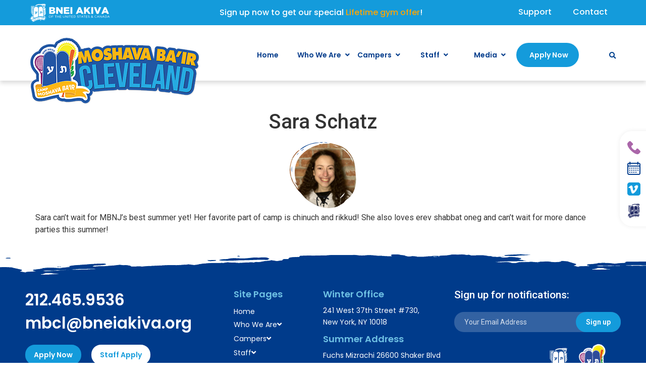

--- FILE ---
content_type: text/html; charset=UTF-8
request_url: https://mbcl.moshavabair.org/team/sara-schatz/
body_size: 14902
content:
<!doctype html>
<html lang="en-US">
<head>
	<meta charset="UTF-8">
	<meta name="viewport" content="width=device-width, initial-scale=1">
	<link rel="profile" href="https://gmpg.org/xfn/11">
	<title>Sara Schatz &#8211; Moshava Ba&#039;ir Cleveland</title>
<meta name='robots' content='max-image-preview:large' />
<link rel='dns-prefetch' href='//www.googletagmanager.com' />
<link rel="alternate" type="application/rss+xml" title="Moshava Ba&#039;ir Cleveland &raquo; Feed" href="https://mbcl.moshavabair.org/feed/" />
<link rel="alternate" type="application/rss+xml" title="Moshava Ba&#039;ir Cleveland &raquo; Comments Feed" href="https://mbcl.moshavabair.org/comments/feed/" />
<link rel="alternate" title="oEmbed (JSON)" type="application/json+oembed" href="https://mbcl.moshavabair.org/wp-json/oembed/1.0/embed?url=https%3A%2F%2Fmbcl.moshavabair.org%2Fteam%2Fsara-schatz%2F" />
<link rel="alternate" title="oEmbed (XML)" type="text/xml+oembed" href="https://mbcl.moshavabair.org/wp-json/oembed/1.0/embed?url=https%3A%2F%2Fmbcl.moshavabair.org%2Fteam%2Fsara-schatz%2F&#038;format=xml" />
<style id='wp-img-auto-sizes-contain-inline-css'>
img:is([sizes=auto i],[sizes^="auto," i]){contain-intrinsic-size:3000px 1500px}
/*# sourceURL=wp-img-auto-sizes-contain-inline-css */
</style>
<link rel='stylesheet' id='qligg-swiper-css' href='https://mbcl.moshavabair.org/wp-content/plugins/insta-gallery/assets/frontend/swiper/swiper.min.css?ver=4.3.8' media='all' />
<link rel='stylesheet' id='qligg-frontend-css' href='https://mbcl.moshavabair.org/wp-content/plugins/insta-gallery/build/frontend/css/style.css?ver=4.3.8' media='all' />
<link rel='stylesheet' id='hello-elementor-theme-style-css' href='https://mbcl.moshavabair.org/wp-content/themes/hello-elementor/theme.min.css?ver=3.0.2' media='all' />
<link rel='stylesheet' id='elementor-frontend-css' href='https://mbcl.moshavabair.org/wp-content/uploads/elementor/css/custom-frontend.min.css?ver=1716980217' media='all' />
<link rel='stylesheet' id='eael-general-css' href='https://mbcl.moshavabair.org/wp-content/plugins/essential-addons-for-elementor-lite/assets/front-end/css/view/general.min.css?ver=5.9.23' media='all' />
<link rel='stylesheet' id='eael-14245-css' href='https://mbcl.moshavabair.org/wp-content/uploads/essential-addons-elementor/eael-14245.css?ver=1623873466' media='all' />
<link rel='stylesheet' id='eael-14252-css' href='https://mbcl.moshavabair.org/wp-content/uploads/essential-addons-elementor/eael-14252.css?ver=1623873466' media='all' />
<link rel='stylesheet' id='premium-addons-css' href='https://mbcl.moshavabair.org/wp-content/plugins/premium-addons-for-elementor/assets/frontend/min-css/premium-addons.min.css?ver=4.10.33' media='all' />
<style id='wp-emoji-styles-inline-css'>

	img.wp-smiley, img.emoji {
		display: inline !important;
		border: none !important;
		box-shadow: none !important;
		height: 1em !important;
		width: 1em !important;
		margin: 0 0.07em !important;
		vertical-align: -0.1em !important;
		background: none !important;
		padding: 0 !important;
	}
/*# sourceURL=wp-emoji-styles-inline-css */
</style>
<link rel='stylesheet' id='wp-block-library-css' href='https://mbcl.moshavabair.org/wp-includes/css/dist/block-library/style.min.css?ver=6.9' media='all' />
<style id='global-styles-inline-css'>
:root{--wp--preset--aspect-ratio--square: 1;--wp--preset--aspect-ratio--4-3: 4/3;--wp--preset--aspect-ratio--3-4: 3/4;--wp--preset--aspect-ratio--3-2: 3/2;--wp--preset--aspect-ratio--2-3: 2/3;--wp--preset--aspect-ratio--16-9: 16/9;--wp--preset--aspect-ratio--9-16: 9/16;--wp--preset--color--black: #000000;--wp--preset--color--cyan-bluish-gray: #abb8c3;--wp--preset--color--white: #ffffff;--wp--preset--color--pale-pink: #f78da7;--wp--preset--color--vivid-red: #cf2e2e;--wp--preset--color--luminous-vivid-orange: #ff6900;--wp--preset--color--luminous-vivid-amber: #fcb900;--wp--preset--color--light-green-cyan: #7bdcb5;--wp--preset--color--vivid-green-cyan: #00d084;--wp--preset--color--pale-cyan-blue: #8ed1fc;--wp--preset--color--vivid-cyan-blue: #0693e3;--wp--preset--color--vivid-purple: #9b51e0;--wp--preset--gradient--vivid-cyan-blue-to-vivid-purple: linear-gradient(135deg,rgb(6,147,227) 0%,rgb(155,81,224) 100%);--wp--preset--gradient--light-green-cyan-to-vivid-green-cyan: linear-gradient(135deg,rgb(122,220,180) 0%,rgb(0,208,130) 100%);--wp--preset--gradient--luminous-vivid-amber-to-luminous-vivid-orange: linear-gradient(135deg,rgb(252,185,0) 0%,rgb(255,105,0) 100%);--wp--preset--gradient--luminous-vivid-orange-to-vivid-red: linear-gradient(135deg,rgb(255,105,0) 0%,rgb(207,46,46) 100%);--wp--preset--gradient--very-light-gray-to-cyan-bluish-gray: linear-gradient(135deg,rgb(238,238,238) 0%,rgb(169,184,195) 100%);--wp--preset--gradient--cool-to-warm-spectrum: linear-gradient(135deg,rgb(74,234,220) 0%,rgb(151,120,209) 20%,rgb(207,42,186) 40%,rgb(238,44,130) 60%,rgb(251,105,98) 80%,rgb(254,248,76) 100%);--wp--preset--gradient--blush-light-purple: linear-gradient(135deg,rgb(255,206,236) 0%,rgb(152,150,240) 100%);--wp--preset--gradient--blush-bordeaux: linear-gradient(135deg,rgb(254,205,165) 0%,rgb(254,45,45) 50%,rgb(107,0,62) 100%);--wp--preset--gradient--luminous-dusk: linear-gradient(135deg,rgb(255,203,112) 0%,rgb(199,81,192) 50%,rgb(65,88,208) 100%);--wp--preset--gradient--pale-ocean: linear-gradient(135deg,rgb(255,245,203) 0%,rgb(182,227,212) 50%,rgb(51,167,181) 100%);--wp--preset--gradient--electric-grass: linear-gradient(135deg,rgb(202,248,128) 0%,rgb(113,206,126) 100%);--wp--preset--gradient--midnight: linear-gradient(135deg,rgb(2,3,129) 0%,rgb(40,116,252) 100%);--wp--preset--font-size--small: 13px;--wp--preset--font-size--medium: 20px;--wp--preset--font-size--large: 36px;--wp--preset--font-size--x-large: 42px;--wp--preset--spacing--20: 0.44rem;--wp--preset--spacing--30: 0.67rem;--wp--preset--spacing--40: 1rem;--wp--preset--spacing--50: 1.5rem;--wp--preset--spacing--60: 2.25rem;--wp--preset--spacing--70: 3.38rem;--wp--preset--spacing--80: 5.06rem;--wp--preset--shadow--natural: 6px 6px 9px rgba(0, 0, 0, 0.2);--wp--preset--shadow--deep: 12px 12px 50px rgba(0, 0, 0, 0.4);--wp--preset--shadow--sharp: 6px 6px 0px rgba(0, 0, 0, 0.2);--wp--preset--shadow--outlined: 6px 6px 0px -3px rgb(255, 255, 255), 6px 6px rgb(0, 0, 0);--wp--preset--shadow--crisp: 6px 6px 0px rgb(0, 0, 0);}:where(.is-layout-flex){gap: 0.5em;}:where(.is-layout-grid){gap: 0.5em;}body .is-layout-flex{display: flex;}.is-layout-flex{flex-wrap: wrap;align-items: center;}.is-layout-flex > :is(*, div){margin: 0;}body .is-layout-grid{display: grid;}.is-layout-grid > :is(*, div){margin: 0;}:where(.wp-block-columns.is-layout-flex){gap: 2em;}:where(.wp-block-columns.is-layout-grid){gap: 2em;}:where(.wp-block-post-template.is-layout-flex){gap: 1.25em;}:where(.wp-block-post-template.is-layout-grid){gap: 1.25em;}.has-black-color{color: var(--wp--preset--color--black) !important;}.has-cyan-bluish-gray-color{color: var(--wp--preset--color--cyan-bluish-gray) !important;}.has-white-color{color: var(--wp--preset--color--white) !important;}.has-pale-pink-color{color: var(--wp--preset--color--pale-pink) !important;}.has-vivid-red-color{color: var(--wp--preset--color--vivid-red) !important;}.has-luminous-vivid-orange-color{color: var(--wp--preset--color--luminous-vivid-orange) !important;}.has-luminous-vivid-amber-color{color: var(--wp--preset--color--luminous-vivid-amber) !important;}.has-light-green-cyan-color{color: var(--wp--preset--color--light-green-cyan) !important;}.has-vivid-green-cyan-color{color: var(--wp--preset--color--vivid-green-cyan) !important;}.has-pale-cyan-blue-color{color: var(--wp--preset--color--pale-cyan-blue) !important;}.has-vivid-cyan-blue-color{color: var(--wp--preset--color--vivid-cyan-blue) !important;}.has-vivid-purple-color{color: var(--wp--preset--color--vivid-purple) !important;}.has-black-background-color{background-color: var(--wp--preset--color--black) !important;}.has-cyan-bluish-gray-background-color{background-color: var(--wp--preset--color--cyan-bluish-gray) !important;}.has-white-background-color{background-color: var(--wp--preset--color--white) !important;}.has-pale-pink-background-color{background-color: var(--wp--preset--color--pale-pink) !important;}.has-vivid-red-background-color{background-color: var(--wp--preset--color--vivid-red) !important;}.has-luminous-vivid-orange-background-color{background-color: var(--wp--preset--color--luminous-vivid-orange) !important;}.has-luminous-vivid-amber-background-color{background-color: var(--wp--preset--color--luminous-vivid-amber) !important;}.has-light-green-cyan-background-color{background-color: var(--wp--preset--color--light-green-cyan) !important;}.has-vivid-green-cyan-background-color{background-color: var(--wp--preset--color--vivid-green-cyan) !important;}.has-pale-cyan-blue-background-color{background-color: var(--wp--preset--color--pale-cyan-blue) !important;}.has-vivid-cyan-blue-background-color{background-color: var(--wp--preset--color--vivid-cyan-blue) !important;}.has-vivid-purple-background-color{background-color: var(--wp--preset--color--vivid-purple) !important;}.has-black-border-color{border-color: var(--wp--preset--color--black) !important;}.has-cyan-bluish-gray-border-color{border-color: var(--wp--preset--color--cyan-bluish-gray) !important;}.has-white-border-color{border-color: var(--wp--preset--color--white) !important;}.has-pale-pink-border-color{border-color: var(--wp--preset--color--pale-pink) !important;}.has-vivid-red-border-color{border-color: var(--wp--preset--color--vivid-red) !important;}.has-luminous-vivid-orange-border-color{border-color: var(--wp--preset--color--luminous-vivid-orange) !important;}.has-luminous-vivid-amber-border-color{border-color: var(--wp--preset--color--luminous-vivid-amber) !important;}.has-light-green-cyan-border-color{border-color: var(--wp--preset--color--light-green-cyan) !important;}.has-vivid-green-cyan-border-color{border-color: var(--wp--preset--color--vivid-green-cyan) !important;}.has-pale-cyan-blue-border-color{border-color: var(--wp--preset--color--pale-cyan-blue) !important;}.has-vivid-cyan-blue-border-color{border-color: var(--wp--preset--color--vivid-cyan-blue) !important;}.has-vivid-purple-border-color{border-color: var(--wp--preset--color--vivid-purple) !important;}.has-vivid-cyan-blue-to-vivid-purple-gradient-background{background: var(--wp--preset--gradient--vivid-cyan-blue-to-vivid-purple) !important;}.has-light-green-cyan-to-vivid-green-cyan-gradient-background{background: var(--wp--preset--gradient--light-green-cyan-to-vivid-green-cyan) !important;}.has-luminous-vivid-amber-to-luminous-vivid-orange-gradient-background{background: var(--wp--preset--gradient--luminous-vivid-amber-to-luminous-vivid-orange) !important;}.has-luminous-vivid-orange-to-vivid-red-gradient-background{background: var(--wp--preset--gradient--luminous-vivid-orange-to-vivid-red) !important;}.has-very-light-gray-to-cyan-bluish-gray-gradient-background{background: var(--wp--preset--gradient--very-light-gray-to-cyan-bluish-gray) !important;}.has-cool-to-warm-spectrum-gradient-background{background: var(--wp--preset--gradient--cool-to-warm-spectrum) !important;}.has-blush-light-purple-gradient-background{background: var(--wp--preset--gradient--blush-light-purple) !important;}.has-blush-bordeaux-gradient-background{background: var(--wp--preset--gradient--blush-bordeaux) !important;}.has-luminous-dusk-gradient-background{background: var(--wp--preset--gradient--luminous-dusk) !important;}.has-pale-ocean-gradient-background{background: var(--wp--preset--gradient--pale-ocean) !important;}.has-electric-grass-gradient-background{background: var(--wp--preset--gradient--electric-grass) !important;}.has-midnight-gradient-background{background: var(--wp--preset--gradient--midnight) !important;}.has-small-font-size{font-size: var(--wp--preset--font-size--small) !important;}.has-medium-font-size{font-size: var(--wp--preset--font-size--medium) !important;}.has-large-font-size{font-size: var(--wp--preset--font-size--large) !important;}.has-x-large-font-size{font-size: var(--wp--preset--font-size--x-large) !important;}
/*# sourceURL=global-styles-inline-css */
</style>

<style id='classic-theme-styles-inline-css'>
/*! This file is auto-generated */
.wp-block-button__link{color:#fff;background-color:#32373c;border-radius:9999px;box-shadow:none;text-decoration:none;padding:calc(.667em + 2px) calc(1.333em + 2px);font-size:1.125em}.wp-block-file__button{background:#32373c;color:#fff;text-decoration:none}
/*# sourceURL=/wp-includes/css/classic-themes.min.css */
</style>
<link rel='stylesheet' id='email-subscribers-css' href='https://mbcl.moshavabair.org/wp-content/plugins/email-subscribers/lite/public/css/email-subscribers-public.css?ver=5.7.22' media='all' />
<link rel='stylesheet' id='dashicons-css' href='https://mbcl.moshavabair.org/wp-includes/css/dashicons.min.css?ver=6.9' media='all' />
<link rel='stylesheet' id='hello-elementor-style-css' href='https://mbcl.moshavabair.org/wp-content/themes/hello-elementor/style.css?ver=6.9' media='all' />
<link rel='stylesheet' id='child-style-css' href='https://mbcl.moshavabair.org/wp-content/themes/hello-elementor-child/style.css?ver=1.0.0' media='all' />
<link rel='stylesheet' id='style-slick-css' href='https://mbcl.moshavabair.org/wp-content/themes/hello-elementor-child/js/slick/slick.css?ver=9.8.1' media='all' />
<link rel='stylesheet' id='style-fancybox-css' href='https://mbcl.moshavabair.org/wp-content/themes/hello-elementor-child/js/fancybox/jquery.fancybox.css?ver=9.8.1' media='all' />
<link rel='stylesheet' id='style-forms-css' href='https://mbcl.moshavabair.org/wp-content/themes/hello-elementor-child/css/style-forms.css?ver=9.8.1' media='all' />
<link rel='stylesheet' id='style-custom-css' href='https://mbcl.moshavabair.org/wp-content/themes/hello-elementor-child/custom.css?ver=9.8.1' media='all' />
<link rel='stylesheet' id='style-custom-res-css' href='https://mbcl.moshavabair.org/wp-content/themes/hello-elementor-child/custom-responsive.css?ver=9.8.1' media='all' />
<link rel='stylesheet' id='hello-elementor-css' href='https://mbcl.moshavabair.org/wp-content/themes/hello-elementor/style.min.css?ver=3.0.2' media='all' />
<link rel='stylesheet' id='hello-elementor-header-footer-css' href='https://mbcl.moshavabair.org/wp-content/themes/hello-elementor/header-footer.min.css?ver=3.0.2' media='all' />
<link rel='stylesheet' id='elementor-icons-css' href='https://mbcl.moshavabair.org/wp-content/plugins/elementor/assets/lib/eicons/css/elementor-icons.min.css?ver=5.29.0' media='all' />
<style id='elementor-icons-inline-css'>

		.elementor-add-new-section .elementor-add-templately-promo-button{
            background-color: #5d4fff;
            background-image: url(https://mbcl.moshavabair.org/wp-content/plugins/essential-addons-for-elementor-lite/assets/admin/images/templately/logo-icon.svg);
            background-repeat: no-repeat;
            background-position: center center;
            position: relative;
        }
        
		.elementor-add-new-section .elementor-add-templately-promo-button > i{
            height: 12px;
        }
        
        body .elementor-add-new-section .elementor-add-section-area-button {
            margin-left: 0;
        }

		.elementor-add-new-section .elementor-add-templately-promo-button{
            background-color: #5d4fff;
            background-image: url(https://mbcl.moshavabair.org/wp-content/plugins/essential-addons-for-elementor-lite/assets/admin/images/templately/logo-icon.svg);
            background-repeat: no-repeat;
            background-position: center center;
            position: relative;
        }
        
		.elementor-add-new-section .elementor-add-templately-promo-button > i{
            height: 12px;
        }
        
        body .elementor-add-new-section .elementor-add-section-area-button {
            margin-left: 0;
        }

		.elementor-add-new-section .elementor-add-templately-promo-button{
            background-color: #5d4fff;
            background-image: url(https://mbcl.moshavabair.org/wp-content/plugins/essential-addons-for-elementor-lite/assets/admin/images/templately/logo-icon.svg);
            background-repeat: no-repeat;
            background-position: center center;
            position: relative;
        }
        
		.elementor-add-new-section .elementor-add-templately-promo-button > i{
            height: 12px;
        }
        
        body .elementor-add-new-section .elementor-add-section-area-button {
            margin-left: 0;
        }

		.elementor-add-new-section .elementor-add-templately-promo-button{
            background-color: #5d4fff;
            background-image: url(https://mbcl.moshavabair.org/wp-content/plugins/essential-addons-for-elementor-lite/assets/admin/images/templately/logo-icon.svg);
            background-repeat: no-repeat;
            background-position: center center;
            position: relative;
        }
        
		.elementor-add-new-section .elementor-add-templately-promo-button > i{
            height: 12px;
        }
        
        body .elementor-add-new-section .elementor-add-section-area-button {
            margin-left: 0;
        }
/*# sourceURL=elementor-icons-inline-css */
</style>
<link rel='stylesheet' id='swiper-css' href='https://mbcl.moshavabair.org/wp-content/plugins/elementor/assets/lib/swiper/v8/css/swiper.min.css?ver=8.4.5' media='all' />
<link rel='stylesheet' id='elementor-post-5-css' href='https://mbcl.moshavabair.org/wp-content/uploads/elementor/css/post-5.css?ver=1716980217' media='all' />
<link rel='stylesheet' id='elementor-pro-css' href='https://mbcl.moshavabair.org/wp-content/uploads/elementor/css/custom-pro-frontend.min.css?ver=1716980217' media='all' />
<link rel='stylesheet' id='elementor-global-css' href='https://mbcl.moshavabair.org/wp-content/uploads/elementor/css/global.css?ver=1716980219' media='all' />
<link rel='stylesheet' id='elementor-post-14245-css' href='https://mbcl.moshavabair.org/wp-content/uploads/elementor/css/post-14245.css?ver=1717513438' media='all' />
<link rel='stylesheet' id='elementor-post-14252-css' href='https://mbcl.moshavabair.org/wp-content/uploads/elementor/css/post-14252.css?ver=1727229697' media='all' />
<link rel='stylesheet' id='google-fonts-1-css' href='https://fonts.googleapis.com/css?family=Roboto%3A100%2C100italic%2C200%2C200italic%2C300%2C300italic%2C400%2C400italic%2C500%2C500italic%2C600%2C600italic%2C700%2C700italic%2C800%2C800italic%2C900%2C900italic%7CRoboto+Slab%3A100%2C100italic%2C200%2C200italic%2C300%2C300italic%2C400%2C400italic%2C500%2C500italic%2C600%2C600italic%2C700%2C700italic%2C800%2C800italic%2C900%2C900italic%7CPoppins%3A100%2C100italic%2C200%2C200italic%2C300%2C300italic%2C400%2C400italic%2C500%2C500italic%2C600%2C600italic%2C700%2C700italic%2C800%2C800italic%2C900%2C900italic&#038;display=auto&#038;ver=6.9' media='all' />
<link rel='stylesheet' id='elementor-icons-shared-0-css' href='https://mbcl.moshavabair.org/wp-content/plugins/elementor/assets/lib/font-awesome/css/fontawesome.min.css?ver=5.15.3' media='all' />
<link rel='stylesheet' id='elementor-icons-fa-solid-css' href='https://mbcl.moshavabair.org/wp-content/plugins/elementor/assets/lib/font-awesome/css/solid.min.css?ver=5.15.3' media='all' />
<link rel="preconnect" href="https://fonts.gstatic.com/" crossorigin><script src="https://mbcl.moshavabair.org/wp-includes/js/jquery/jquery.min.js?ver=3.7.1" id="jquery-core-js"></script>
<script src="https://mbcl.moshavabair.org/wp-includes/js/jquery/jquery-migrate.min.js?ver=3.4.1" id="jquery-migrate-js"></script>
<script src="https://mbcl.moshavabair.org/wp-content/themes/hello-elementor-child/js/function.js?ver=9.8.1" id="jquery-function-js"></script>

<!-- Google tag (gtag.js) snippet added by Site Kit -->

<!-- Google Analytics snippet added by Site Kit -->
<script src="https://www.googletagmanager.com/gtag/js?id=G-8237Y7Y59B" id="google_gtagjs-js" async></script>
<script id="google_gtagjs-js-after">
window.dataLayer = window.dataLayer || [];function gtag(){dataLayer.push(arguments);}
gtag("set","linker",{"domains":["mbcl.moshavabair.org"]});
gtag("js", new Date());
gtag("set", "developer_id.dZTNiMT", true);
gtag("config", "G-8237Y7Y59B");
//# sourceURL=google_gtagjs-js-after
</script>

<!-- End Google tag (gtag.js) snippet added by Site Kit -->
<link rel="https://api.w.org/" href="https://mbcl.moshavabair.org/wp-json/" /><link rel="alternate" title="JSON" type="application/json" href="https://mbcl.moshavabair.org/wp-json/wp/v2/team/1664" /><link rel="EditURI" type="application/rsd+xml" title="RSD" href="https://mbcl.moshavabair.org/xmlrpc.php?rsd" />
<link rel="canonical" href="https://mbcl.moshavabair.org/team/sara-schatz/" />
<link rel='shortlink' href='https://mbcl.moshavabair.org/?p=1664' />
<meta name="generator" content="Site Kit by Google 1.128.0" /><meta name="generator" content="Elementor 3.21.8; features: e_optimized_assets_loading, additional_custom_breakpoints; settings: css_print_method-external, google_font-enabled, font_display-auto">
<link rel="icon" href="https://mbcl.moshavabair.org/wp-content/uploads/2021/06/cropped-favicon-32x32.png" sizes="32x32" />
<link rel="icon" href="https://mbcl.moshavabair.org/wp-content/uploads/2021/06/cropped-favicon-192x192.png" sizes="192x192" />
<link rel="apple-touch-icon" href="https://mbcl.moshavabair.org/wp-content/uploads/2021/06/cropped-favicon-180x180.png" />
<meta name="msapplication-TileImage" content="https://mbcl.moshavabair.org/wp-content/uploads/2021/06/cropped-favicon-270x270.png" />
</head>
<body class="wp-singular team-template-default single single-team postid-1664 wp-custom-logo wp-theme-hello-elementor wp-child-theme-hello-elementor-child eio-default team-sara-schatz elementor-default elementor-kit-5">


<a class="skip-link screen-reader-text" href="#content">Skip to content</a>

		<div data-elementor-type="header" data-elementor-id="14245" class="elementor elementor-14245 elementor-location-header" data-elementor-post-type="elementor_library">
					<section data-particle_enable="false" data-particle-mobile-disabled="false" class="elementor-section elementor-top-section elementor-element elementor-element-4d00f184 header-top elementor-section-boxed elementor-section-height-default elementor-section-height-default" data-id="4d00f184" data-element_type="section" data-settings="{&quot;background_background&quot;:&quot;classic&quot;}">
						<div class="elementor-container elementor-column-gap-no">
					<div class="elementor-column elementor-col-100 elementor-top-column elementor-element elementor-element-3241a8bf" data-id="3241a8bf" data-element_type="column">
			<div class="elementor-widget-wrap elementor-element-populated">
						<section data-particle_enable="false" data-particle-mobile-disabled="false" class="elementor-section elementor-inner-section elementor-element elementor-element-32ecbba2 elementor-section-content-middle elementor-section-boxed elementor-section-height-default elementor-section-height-default" data-id="32ecbba2" data-element_type="section">
						<div class="elementor-container elementor-column-gap-no">
					<div class="elementor-column elementor-col-33 elementor-inner-column elementor-element elementor-element-43e3e94c" data-id="43e3e94c" data-element_type="column">
			<div class="elementor-widget-wrap elementor-element-populated">
						<div class="elementor-element elementor-element-1107bcbe elementor-widget__width-initial top-logo elementor-widget elementor-widget-image" data-id="1107bcbe" data-element_type="widget" data-widget_type="image.default">
				<div class="elementor-widget-container">
														<a href="https://www.bneiakiva.org/">
							<img width="432" height="113" src="https://mbcl.moshavabair.org/wp-content/uploads/2024/06/ba-logo-horizontal-01.svg" class="attachment-full size-full wp-image-14218" alt="" />								</a>
													</div>
				</div>
					</div>
		</div>
				<div class="elementor-column elementor-col-33 elementor-inner-column elementor-element elementor-element-3aa15455" data-id="3aa15455" data-element_type="column">
			<div class="elementor-widget-wrap elementor-element-populated">
						<div class="elementor-element elementor-element-28c6c972 elementor-widget elementor-widget-text-editor" data-id="28c6c972" data-element_type="widget" data-widget_type="text-editor.default">
				<div class="elementor-widget-container">
							Sign up now to get our special <a href="https://mbcl.moshavabair.org/wp-content/uploads/2024/03/lifetime-gym-flyer.jpeg" target="_blank" rel="noopener">Lifetime gym offer</a>!						</div>
				</div>
					</div>
		</div>
				<div class="elementor-column elementor-col-33 elementor-inner-column elementor-element elementor-element-7fd344dc" data-id="7fd344dc" data-element_type="column">
			<div class="elementor-widget-wrap elementor-element-populated">
						<div class="elementor-element elementor-element-73c2d626 eael-hamburger--none elementor-hidden-mobile eael_advanced_menu_hamburger_disable_selected_menu_no eael-advanced-menu-hamburger-align-right eael-advanced-menu--no elementor-widget elementor-widget-eael-advanced-menu" data-id="73c2d626" data-element_type="widget" data-widget_type="eael-advanced-menu.default">
				<div class="elementor-widget-container">
			            <div data-hamburger-icon="&lt;i aria-hidden=&quot;true&quot; class=&quot;fas fa-bars&quot;&gt;&lt;/i&gt;" data-indicator-class="&lt;i aria-hidden=&quot;true&quot; class=&quot;fas fa-angle-down&quot;&gt;&lt;/i&gt;" data-dropdown-indicator-class="&lt;i aria-hidden=&quot;true&quot; class=&quot;fas fa-angle-down&quot;&gt;&lt;/i&gt;" class="eael-advanced-menu-container eael-advanced-menu-align-right eael-advanced-menu-dropdown-align-left" data-hamburger-breakpoints="{&quot;mobile&quot;:&quot;Mobile Portrait (&gt; 980px)&quot;,&quot;tablet&quot;:&quot;Tablet Portrait (&gt; 1024px)&quot;,&quot;desktop&quot;:&quot;Desktop (&gt; 2400px)&quot;,&quot;none&quot;:&quot;None&quot;}" data-hamburger-device="none">
                <ul id="menu-header-top-right-menu" class="eael-advanced-menu eael-advanced-menu-dropdown-animate-to-top eael-advanced-menu-indicator eael-advanced-menu-horizontal"><li id="menu-item-3620" class="menu-item menu-item-type-custom menu-item-object-custom menu-item-3620"><a target="_blank" href="https://www.bneiakiva.org/mbdonation/"><span>Support</span> <span class="hover">תרומות</span></a></li>
<li id="menu-item-3621" class="menu-item menu-item-type-custom menu-item-object-custom menu-item-3621"><a href="https://mbcl.moshavabair.org/contact-us/"><span>Contact</span> <span class="hover">צור קשר</span></a></li>
</ul>                <button class="eael-advanced-menu-toggle">
                    <i aria-hidden="true" class="fas fa-bars"></i>                </button>
            </div>
            		</div>
				</div>
					</div>
		</div>
					</div>
		</section>
					</div>
		</div>
					</div>
		</section>
				<section data-particle_enable="false" data-particle-mobile-disabled="false" class="elementor-section elementor-top-section elementor-element elementor-element-5a0bdaff elementor-section-height-min-height header-bottom elementor-section-boxed elementor-section-height-default elementor-section-items-middle" data-id="5a0bdaff" data-element_type="section" data-settings="{&quot;background_background&quot;:&quot;classic&quot;,&quot;sticky&quot;:&quot;top&quot;,&quot;sticky_on&quot;:[&quot;desktop&quot;,&quot;tablet&quot;,&quot;mobile&quot;],&quot;sticky_offset&quot;:0,&quot;sticky_effects_offset&quot;:0}">
						<div class="elementor-container elementor-column-gap-no">
					<div class="elementor-column elementor-col-100 elementor-top-column elementor-element elementor-element-5f3cc613" data-id="5f3cc613" data-element_type="column">
			<div class="elementor-widget-wrap elementor-element-populated">
						<section data-particle_enable="false" data-particle-mobile-disabled="false" class="elementor-section elementor-inner-section elementor-element elementor-element-6c60b072 elementor-section-content-middle elementor-section-boxed elementor-section-height-default elementor-section-height-default" data-id="6c60b072" data-element_type="section">
						<div class="elementor-container elementor-column-gap-no">
					<div class="elementor-column elementor-col-50 elementor-inner-column elementor-element elementor-element-40da12ec" data-id="40da12ec" data-element_type="column">
			<div class="elementor-widget-wrap elementor-element-populated">
						<div class="elementor-element elementor-element-7a38ea97 elementor-absolute elementor-widget-tablet__width-initial site-logo elementor-widget elementor-widget-image" data-id="7a38ea97" data-element_type="widget" data-settings="{&quot;_position&quot;:&quot;absolute&quot;}" data-widget_type="image.default">
				<div class="elementor-widget-container">
														<a href="https://mbcl.moshavabair.org/">
							<img width="335" height="131" src="https://mbcl.moshavabair.org/wp-content/uploads/2022/09/untitled-1.png" class="attachment-full size-full wp-image-6757" alt="" srcset="https://mbcl.moshavabair.org/wp-content/uploads/2022/09/untitled-1.png 335w, https://mbcl.moshavabair.org/wp-content/uploads/2022/09/untitled-1-300x117.png 300w" sizes="(max-width: 335px) 100vw, 335px" />								</a>
													</div>
				</div>
					</div>
		</div>
				<div class="elementor-column elementor-col-50 elementor-inner-column elementor-element elementor-element-23f0bc40" data-id="23f0bc40" data-element_type="column">
			<div class="elementor-widget-wrap elementor-element-populated">
						<div class="elementor-element elementor-element-4820eba3 elementor-widget__width-initial eael_advanced_menu_hamburger_disable_selected_menu_hide eael-advanced-menu--stretch eael-advanced-menu-hamburger-align-right eael-hamburger--tablet elementor-widget elementor-widget-eael-advanced-menu" data-id="4820eba3" data-element_type="widget" data-widget_type="eael-advanced-menu.default">
				<div class="elementor-widget-container">
			<style>
                        @media screen and (max-width: 1024px) {
                            .eael-hamburger--tablet {
                                .eael-advanced-menu-horizontal,
                                .eael-advanced-menu-vertical {
                                    display: none;
                                }
                            }
                            .eael-hamburger--tablet {
                                .eael-advanced-menu-container .eael-advanced-menu-toggle {
                                    display: block;
                                }
                            }
                        }
                    </style>            <div data-hamburger-icon="&lt;i aria-hidden=&quot;true&quot; class=&quot;fas fa-bars&quot;&gt;&lt;/i&gt;" data-indicator-class="&lt;i aria-hidden=&quot;true&quot; class=&quot;fas fa-angle-down&quot;&gt;&lt;/i&gt;" data-dropdown-indicator-class="&lt;i aria-hidden=&quot;true&quot; class=&quot;fas fa-angle-down&quot;&gt;&lt;/i&gt;" class="eael-advanced-menu-container eael-advanced-menu-align-right eael-advanced-menu-dropdown-align-left" data-hamburger-breakpoints="{&quot;mobile&quot;:&quot;Mobile Portrait (&gt; 980px)&quot;,&quot;tablet&quot;:&quot;Tablet Portrait (&gt; 1024px)&quot;,&quot;desktop&quot;:&quot;Desktop (&gt; 2400px)&quot;,&quot;none&quot;:&quot;None&quot;}" data-hamburger-device="tablet">
                <ul id="menu-main-menu" class="eael-advanced-menu eael-advanced-menu-dropdown-animate-to-top eael-advanced-menu-indicator eael-hamburger-right eael-advanced-menu-horizontal"><li id="menu-item-36" class="menu-item menu-item-type-post_type menu-item-object-page menu-item-home menu-item-36"><a href="https://mbcl.moshavabair.org/"><span>Home</span> <span class="hover">דף הבית</span></a></li>
<li id="menu-item-44" class="menu-item menu-item-type-post_type menu-item-object-page menu-item-has-children menu-item-44"><a href="https://mbcl.moshavabair.org/who-we-are/"><span>Who We Are </span> <span class="hover">?מי אנחנו</span></a>
<ul class="sub-menu">
	<li id="menu-item-4120" class="menu-item menu-item-type-post_type menu-item-object-page menu-item-4120"><a href="https://mbcl.moshavabair.org/who-we-are/">About Us</a></li>
	<li id="menu-item-14325" class="menu-item menu-item-type-post_type menu-item-object-page menu-item-14325"><a href="https://mbcl.moshavabair.org/who-we-are/meet-the-team/">Meet The Team</a></li>
	<li id="menu-item-45" class="menu-item menu-item-type-post_type menu-item-object-page menu-item-45"><a href="https://mbcl.moshavabair.org/who-we-are/a-day-at-camp/">A Day at Camp</a></li>
	<li id="menu-item-47" class="menu-item menu-item-type-post_type menu-item-object-page menu-item-47"><a href="https://mbcl.moshavabair.org/who-we-are/schedule-calendar/">Schedule / Calendar</a></li>
</ul>
</li>
<li id="menu-item-3008" class="menu-item menu-item-type-post_type menu-item-object-page menu-item-has-children menu-item-3008"><a href="https://mbcl.moshavabair.org/dates-rates/"><span>Campers </span> <span class="hover">חניכים</span></a>
<ul class="sub-menu">
	<li id="menu-item-39" class="menu-item menu-item-type-post_type menu-item-object-page menu-item-39"><a href="https://mbcl.moshavabair.org/dates-rates/">Dates &#038; Rates</a></li>
	<li id="menu-item-4117" class="menu-item menu-item-type-post_type menu-item-object-page menu-item-4117"><a href="https://mbcl.moshavabair.org/age-groups/">Age Groups</a></li>
	<li id="menu-item-4118" class="menu-item menu-item-type-post_type menu-item-object-page menu-item-4118"><a href="https://mbcl.moshavabair.org/lunch-program/">Lunch Program</a></li>
	<li id="menu-item-40" class="menu-item menu-item-type-post_type menu-item-object-page menu-item-40"><a href="https://mbcl.moshavabair.org/faq/">FAQ</a></li>
</ul>
</li>
<li id="menu-item-43" class="menu-item menu-item-type-post_type menu-item-object-page menu-item-has-children menu-item-43"><a href="https://mbcl.moshavabair.org/staff/"><span>Staff </span> <span class="hover">צוות</span></a>
<ul class="sub-menu">
	<li id="menu-item-2996" class="menu-item menu-item-type-post_type menu-item-object-page menu-item-2996"><a href="https://mbcl.moshavabair.org/staff/">The Staff Experience</a></li>
	<li id="menu-item-2997" class="menu-item menu-item-type-custom menu-item-object-custom menu-item-2997"><a href="https://akiva.campintouch.com/ui/forms/application/staff/App">Staff Application</a></li>
	<li id="menu-item-2998" class="menu-item menu-item-type-custom menu-item-object-custom menu-item-2998"><a href="https://akiva.campintouch.com/v2/login/login.aspx">Staff Forms</a></li>
</ul>
</li>
<li id="menu-item-41" class="menu-item menu-item-type-post_type menu-item-object-page menu-item-has-children menu-item-41"><a href="https://mbcl.moshavabair.org/media/"><span>Media </span> <span class="hover">מדיה</span></a>
<ul class="sub-menu">
	<li id="menu-item-2565" class="menu-item menu-item-type-post_type menu-item-object-page menu-item-2565"><a href="https://mbcl.moshavabair.org/media/our-videos/">Our Videos</a></li>
	<li id="menu-item-2564" class="menu-item menu-item-type-post_type menu-item-object-page menu-item-2564"><a href="https://mbcl.moshavabair.org/media/our-photos/">Our Photos</a></li>
	<li id="menu-item-2563" class="menu-item menu-item-type-post_type menu-item-object-page menu-item-2563"><a href="https://mbcl.moshavabair.org/media/the-moshavua/">The Moshavua</a></li>
</ul>
</li>
<li id="menu-item-4138" class="header-btn menu-item menu-item-type-custom menu-item-object-custom menu-item-4138"><a target="_blank" href="https://akiva.campintouch.com/ui/forms/application/camper/App"><span>Apply Now </span> <span class="hover">הרשמה</span></a></li>
</ul>                <button class="eael-advanced-menu-toggle">
                    <i aria-hidden="true" class="fas fa-bars"></i>                </button>
            </div>
            		</div>
				</div>
				<div class="elementor-element elementor-element-5ce2ab09 elementor-search-form--skin-full_screen elementor-widget__width-initial elementor-hidden-mobile elementor-widget elementor-widget-search-form" data-id="5ce2ab09" data-element_type="widget" data-settings="{&quot;skin&quot;:&quot;full_screen&quot;}" data-widget_type="search-form.default">
				<div class="elementor-widget-container">
					<search role="search">
			<form class="elementor-search-form" action="https://mbcl.moshavabair.org" method="get">
												<div class="elementor-search-form__toggle" tabindex="0" role="button">
					<i aria-hidden="true" class="fas fa-search"></i>					<span class="elementor-screen-only">Search</span>
				</div>
								<div class="elementor-search-form__container">
					<label class="elementor-screen-only" for="elementor-search-form-5ce2ab09">Search</label>

					
					<input id="elementor-search-form-5ce2ab09" placeholder="Search..." class="elementor-search-form__input" type="search" name="s" value="">
					
					
										<div class="dialog-lightbox-close-button dialog-close-button" role="button" tabindex="0">
						<i aria-hidden="true" class="eicon-close"></i>						<span class="elementor-screen-only">Close this search box.</span>
					</div>
									</div>
			</form>
		</search>
				</div>
				</div>
					</div>
		</div>
					</div>
		</section>
					</div>
		</div>
					</div>
		</section>
				</div>
		
	<main id="content" class="site-main post-1664 team type-team status-publish has-post-thumbnail hentry team_category-roshei-eidah">

					<header class="page-header">
				<h1 class="entry-title">Sara Schatz</h1>			</header>
		
		<div class="page-content">
							<div class="post-thumbnail">
					<img src="https://mbcl.moshavabair.org/wp-content/uploads/2021/05/group-124.png"
						class="attachment-post-thumbnail size-post-thumbnail wp-post-image">
				</div>
				<p>Sara can&#8217;t wait for MBNJ&#8217;s best summer yet! Her favorite part of camp is chinuch and rikkud! She also loves erev shabbat oneg and can&#8217;t wait for more dance parties this summer!</p>
			<div class="post-tags">
							</div>
					</div>

		
	</main>

			<div data-elementor-type="footer" data-elementor-id="14252" class="elementor elementor-14252 elementor-location-footer" data-elementor-post-type="elementor_library">
					<section data-particle_enable="false" data-particle-mobile-disabled="false" class="elementor-section elementor-top-section elementor-element elementor-element-486761f3 footer elementor-section-boxed elementor-section-height-default elementor-section-height-default" data-id="486761f3" data-element_type="section" data-settings="{&quot;background_background&quot;:&quot;classic&quot;}">
						<div class="elementor-container elementor-column-gap-no">
					<div class="elementor-column elementor-col-25 elementor-top-column elementor-element elementor-element-fe51c0a footer-col1" data-id="fe51c0a" data-element_type="column">
			<div class="elementor-widget-wrap elementor-element-populated">
						<div class="elementor-element elementor-element-1c476390 elementor-icon-list--layout-traditional elementor-list-item-link-full_width elementor-widget elementor-widget-icon-list" data-id="1c476390" data-element_type="widget" data-widget_type="icon-list.default">
				<div class="elementor-widget-container">
					<ul class="elementor-icon-list-items">
							<li class="elementor-icon-list-item">
											<a href="tel:+2124659536">

											<span class="elementor-icon-list-text">212.465.9536</span>
											</a>
									</li>
								<li class="elementor-icon-list-item">
											<a href="/cdn-cgi/l/email-protection#4c212e2f200c2e2229252d27253a2d62233e2b">

											<span class="elementor-icon-list-text"><span class="__cf_email__" data-cfemail="caa7a8a9a68aa8a4afa3aba1a3bcabe4a5b8ad">[email&#160;protected]</span></span>
											</a>
									</li>
						</ul>
				</div>
				</div>
				<div class="elementor-element elementor-element-69e95720 elementor-align-left elementor-widget__width-auto elementor-widget elementor-widget-button" data-id="69e95720" data-element_type="widget" data-widget_type="button.default">
				<div class="elementor-widget-container">
					<div class="elementor-button-wrapper">
			<a class="elementor-button elementor-button-link elementor-size-sm" href="https://akiva.campintouch.com/ui/forms/application/camper/App" target="_blank">
						<span class="elementor-button-content-wrapper">
									<span class="elementor-button-text">Apply Now</span>
					</span>
					</a>
		</div>
				</div>
				</div>
				<div class="elementor-element elementor-element-69c1db1c elementor-align-left elementor-widget__width-auto elementor-widget elementor-widget-button" data-id="69c1db1c" data-element_type="widget" data-widget_type="button.default">
				<div class="elementor-widget-container">
					<div class="elementor-button-wrapper">
			<a class="elementor-button elementor-button-link elementor-size-sm" href="https://akiva.campintouch.com/ui/forms/application/staff/App" target="_blank">
						<span class="elementor-button-content-wrapper">
									<span class="elementor-button-text">Staff Apply</span>
					</span>
					</a>
		</div>
				</div>
				</div>
					</div>
		</div>
				<div class="elementor-column elementor-col-25 elementor-top-column elementor-element elementor-element-df81715 footer-col2" data-id="df81715" data-element_type="column">
			<div class="elementor-widget-wrap elementor-element-populated">
						<div class="elementor-element elementor-element-34af63af elementor-widget elementor-widget-heading" data-id="34af63af" data-element_type="widget" data-widget_type="heading.default">
				<div class="elementor-widget-container">
			<p class="elementor-heading-title elementor-size-default">Site Pages</p>		</div>
				</div>
				<div class="elementor-element elementor-element-3a08d679 eael-hamburger--none eael_advanced_menu_hamburger_disable_selected_menu_hide eael-advanced-menu--stretch eael-advanced-menu-hamburger-align-right elementor-widget elementor-widget-eael-advanced-menu" data-id="3a08d679" data-element_type="widget" data-widget_type="eael-advanced-menu.default">
				<div class="elementor-widget-container">
			            <div data-hamburger-icon="&lt;i aria-hidden=&quot;true&quot; class=&quot;fas fa-bars&quot;&gt;&lt;/i&gt;" data-indicator-class="&lt;i aria-hidden=&quot;true&quot; class=&quot;fas fa-angle-down&quot;&gt;&lt;/i&gt;" data-dropdown-indicator-class="&lt;i aria-hidden=&quot;true&quot; class=&quot;fas fa-angle-down&quot;&gt;&lt;/i&gt;" class="eael-advanced-menu-container eael-advanced-menu-align-left eael-advanced-menu-dropdown-align-left" data-hamburger-breakpoints="{&quot;mobile&quot;:&quot;Mobile Portrait (&gt; 980px)&quot;,&quot;tablet&quot;:&quot;Tablet Portrait (&gt; 1024px)&quot;,&quot;desktop&quot;:&quot;Desktop (&gt; 2400px)&quot;,&quot;none&quot;:&quot;None&quot;}" data-hamburger-device="none">
                <ul id="menu-footer-menu" class="eael-advanced-menu eael-advanced-menu-dropdown-animate-to-top eael-advanced-menu-indicator eael-advanced-menu-vertical"><li id="menu-item-268" class="menu-item menu-item-type-post_type menu-item-object-page menu-item-home menu-item-268"><a href="https://mbcl.moshavabair.org/">Home</a></li>
<li id="menu-item-269" class="menu-item menu-item-type-post_type menu-item-object-page menu-item-has-children menu-item-269"><a href="https://mbcl.moshavabair.org/who-we-are/">Who We Are</a>
<ul class="sub-menu">
	<li id="menu-item-6704" class="menu-item menu-item-type-post_type menu-item-object-page menu-item-6704"><a href="https://mbcl.moshavabair.org/who-we-are/">About us</a></li>
	<li id="menu-item-14326" class="menu-item menu-item-type-post_type menu-item-object-page menu-item-14326"><a href="https://mbcl.moshavabair.org/who-we-are/meet-the-team/">Meet The Team</a></li>
	<li id="menu-item-270" class="menu-item menu-item-type-post_type menu-item-object-page menu-item-270"><a href="https://mbcl.moshavabair.org/who-we-are/a-day-at-camp/">A Day at Camp</a></li>
	<li id="menu-item-272" class="menu-item menu-item-type-post_type menu-item-object-page menu-item-272"><a href="https://mbcl.moshavabair.org/who-we-are/schedule-calendar/">Schedule / Calendar</a></li>
</ul>
</li>
<li id="menu-item-3649" class="menu-item menu-item-type-custom menu-item-object-custom menu-item-has-children menu-item-3649"><a href="#">Campers</a>
<ul class="sub-menu">
	<li id="menu-item-274" class="menu-item menu-item-type-post_type menu-item-object-page menu-item-274"><a href="https://mbcl.moshavabair.org/dates-rates/">Dates &#038; Rates</a></li>
	<li id="menu-item-275" class="menu-item menu-item-type-post_type menu-item-object-page menu-item-275"><a href="https://mbcl.moshavabair.org/faq/">FAQ</a></li>
</ul>
</li>
<li id="menu-item-276" class="menu-item menu-item-type-post_type menu-item-object-page menu-item-has-children menu-item-276"><a href="https://mbcl.moshavabair.org/staff/">Staff</a>
<ul class="sub-menu">
	<li id="menu-item-3650" class="menu-item menu-item-type-post_type menu-item-object-page menu-item-3650"><a href="https://mbcl.moshavabair.org/staff/">The Staff Experience</a></li>
	<li id="menu-item-3651" class="menu-item menu-item-type-custom menu-item-object-custom menu-item-3651"><a href="https://akiva.campintouch.com/ui/forms/application/staff/App">Staff Application</a></li>
	<li id="menu-item-3652" class="menu-item menu-item-type-custom menu-item-object-custom menu-item-3652"><a href="https://akiva.campintouch.com/v2/login/login.aspx">Staff Forms</a></li>
</ul>
</li>
<li id="menu-item-280" class="menu-item menu-item-type-post_type menu-item-object-page menu-item-has-children menu-item-280"><a href="https://mbcl.moshavabair.org/media/">Media</a>
<ul class="sub-menu">
	<li id="menu-item-3653" class="menu-item menu-item-type-post_type menu-item-object-page menu-item-3653"><a href="https://mbcl.moshavabair.org/media/our-photos/">Our Photos</a></li>
	<li id="menu-item-3654" class="menu-item menu-item-type-post_type menu-item-object-page menu-item-3654"><a href="https://mbcl.moshavabair.org/media/our-videos/">Our Videos</a></li>
	<li id="menu-item-3655" class="menu-item menu-item-type-post_type menu-item-object-page menu-item-3655"><a href="https://mbcl.moshavabair.org/media/the-moshavua/">The Moshavua</a></li>
</ul>
</li>
</ul>                <button class="eael-advanced-menu-toggle">
                    <i aria-hidden="true" class="fas fa-bars"></i>                </button>
            </div>
            		</div>
				</div>
					</div>
		</div>
				<div class="elementor-column elementor-col-25 elementor-top-column elementor-element elementor-element-41a49fc6 footer-col3" data-id="41a49fc6" data-element_type="column">
			<div class="elementor-widget-wrap elementor-element-populated">
						<div class="elementor-element elementor-element-d5e5edc elementor-widget elementor-widget-heading" data-id="d5e5edc" data-element_type="widget" data-widget_type="heading.default">
				<div class="elementor-widget-container">
			<h2 class="elementor-heading-title elementor-size-default">Winter Office</h2>		</div>
				</div>
				<div class="elementor-element elementor-element-16dce9be elementor-icon-list--layout-traditional elementor-list-item-link-full_width elementor-widget elementor-widget-icon-list" data-id="16dce9be" data-element_type="widget" data-widget_type="icon-list.default">
				<div class="elementor-widget-container">
					<ul class="elementor-icon-list-items">
							<li class="elementor-icon-list-item">
										<span class="elementor-icon-list-text">241 West 37th Street #730,<br>New York, NY 10018</span>
									</li>
						</ul>
				</div>
				</div>
				<div class="elementor-element elementor-element-627deb51 elementor-widget elementor-widget-heading" data-id="627deb51" data-element_type="widget" data-widget_type="heading.default">
				<div class="elementor-widget-container">
			<h2 class="elementor-heading-title elementor-size-default">Summer Address</h2>		</div>
				</div>
				<div class="elementor-element elementor-element-5f0bdde6 elementor-icon-list--layout-traditional elementor-list-item-link-full_width elementor-widget elementor-widget-icon-list" data-id="5f0bdde6" data-element_type="widget" data-widget_type="icon-list.default">
				<div class="elementor-widget-container">
					<ul class="elementor-icon-list-items">
							<li class="elementor-icon-list-item">
										<span class="elementor-icon-list-text">Fuchs Mizrachi  26600 Shaker Blvd  Beachwood, OH  44122</span>
									</li>
						</ul>
				</div>
				</div>
					</div>
		</div>
				<div class="elementor-column elementor-col-25 elementor-top-column elementor-element elementor-element-436ed6b3 footer-col4" data-id="436ed6b3" data-element_type="column">
			<div class="elementor-widget-wrap elementor-element-populated">
						<div class="elementor-element elementor-element-31c5dcce elementor-widget elementor-widget-heading" data-id="31c5dcce" data-element_type="widget" data-widget_type="heading.default">
				<div class="elementor-widget-container">
			<h2 class="elementor-heading-title elementor-size-default">Sign up for notifications:</h2>		</div>
				</div>
				<div class="elementor-element elementor-element-4cb4c1f7 footer-news-letter elementor-widget elementor-widget-shortcode" data-id="4cb4c1f7" data-element_type="widget" data-widget_type="shortcode.default">
				<div class="elementor-widget-container">
					<div class="elementor-shortcode"><div class="emaillist" id="es_form_f1-n1"><form action="/team/sara-schatz/#es_form_f1-n1" method="post" class="es_subscription_form es_shortcode_form  es_ajax_subscription_form" id="es_subscription_form_693f33199b7a0" data-source="ig-es" data-form-id="1"><div class="es-field-wrap"><label><input class="es_required_field es_txt_email ig_es_form_field_email" type="email" name="esfpx_email" value="" placeholder="Your Email Address" required="required" /></label></div><input type="hidden" name="esfpx_lists[]" value="dc285fcbd2fa" /><input type="hidden" name="esfpx_form_id" value="1" /><input type="hidden" name="es" value="subscribe" />
			<input type="hidden" name="esfpx_es_form_identifier" value="f1-n1" />
			<input type="hidden" name="esfpx_es_email_page" value="1664" />
			<input type="hidden" name="esfpx_es_email_page_url" value="https://mbcl.moshavabair.org/team/sara-schatz/" />
			<input type="hidden" name="esfpx_status" value="Unconfirmed" />
			<input type="hidden" name="esfpx_es-subscribe" id="es-subscribe-693f33199b7a0" value="34f813bbb2" />
			<label style="position:absolute;top:-99999px;left:-99999px;z-index:-99;" aria-hidden="true"><span hidden>Please leave this field empty.</span><input type="email" name="esfpx_es_hp_email" class="es_required_field" tabindex="-1" autocomplete="-1" value="" /></label><input type="submit" name="submit" class="es_subscription_form_submit es_submit_button es_textbox_button" id="es_subscription_form_submit_693f33199b7a0" value="Sign up" /><span class="es_spinner_image" id="spinner-image"><img src="https://mbcl.moshavabair.org/wp-content/plugins/email-subscribers/lite/public/images/spinner.gif" alt="Loading" /></span></form><span class="es_subscription_message " id="es_subscription_message_693f33199b7a0"></span></div></div>
				</div>
				</div>
				<section data-particle_enable="false" data-particle-mobile-disabled="false" class="elementor-section elementor-inner-section elementor-element elementor-element-3fdcac09 elementor-section-boxed elementor-section-height-default elementor-section-height-default" data-id="3fdcac09" data-element_type="section">
						<div class="elementor-container elementor-column-gap-no">
					<div class="elementor-column elementor-col-100 elementor-inner-column elementor-element elementor-element-63a2a299" data-id="63a2a299" data-element_type="column">
			<div class="elementor-widget-wrap elementor-element-populated">
						<div class="elementor-element elementor-element-4478978a elementor-widget__width-auto elementor-widget-mobile__width-initial elementor-widget elementor-widget-image" data-id="4478978a" data-element_type="widget" data-widget_type="image.default">
				<div class="elementor-widget-container">
														<a href="https://www.bneiakiva.org/" target="_blank">
							<img width="116" height="150" src="https://mbcl.moshavabair.org/wp-content/uploads/2024/06/ba-logo-vertical-white-02.svg" class="attachment-thumbnail size-thumbnail wp-image-14226" alt="" />								</a>
													</div>
				</div>
				<div class="elementor-element elementor-element-2a8ab3c6 elementor-widget__width-auto elementor-widget-mobile__width-initial elementor-widget elementor-widget-image" data-id="2a8ab3c6" data-element_type="widget" data-widget_type="image.default">
				<div class="elementor-widget-container">
														<a href="https://moshavabair.org/?return=1" target="_blank">
							<img width="144" height="150" src="https://mbcl.moshavabair.org/wp-content/uploads/2024/06/moshava-nj-01.svg" class="attachment-thumbnail size-thumbnail wp-image-14227" alt="" />								</a>
													</div>
				</div>
					</div>
		</div>
					</div>
		</section>
					</div>
		</div>
					</div>
		</section>
				<section data-particle_enable="false" data-particle-mobile-disabled="false" class="elementor-section elementor-top-section elementor-element elementor-element-11628316 footer-bottom elementor-section-boxed elementor-section-height-default elementor-section-height-default" data-id="11628316" data-element_type="section" data-settings="{&quot;background_background&quot;:&quot;classic&quot;}">
						<div class="elementor-container elementor-column-gap-no">
					<div class="elementor-column elementor-col-100 elementor-top-column elementor-element elementor-element-357cdf1b" data-id="357cdf1b" data-element_type="column">
			<div class="elementor-widget-wrap elementor-element-populated">
						<div class="elementor-element elementor-element-1381f4c8 elementor-widget__width-initial eael-hamburger--none elementor-widget-mobile__width-inherit eael_advanced_menu_hamburger_disable_selected_menu_no eael-advanced-menu-hamburger-align-right elementor-widget elementor-widget-eael-advanced-menu" data-id="1381f4c8" data-element_type="widget" data-widget_type="eael-advanced-menu.default">
				<div class="elementor-widget-container">
			            <div data-hamburger-icon="&lt;i aria-hidden=&quot;true&quot; class=&quot;fas fa-bars&quot;&gt;&lt;/i&gt;" data-indicator-class="&lt;i aria-hidden=&quot;true&quot; class=&quot;fas fa-angle-down&quot;&gt;&lt;/i&gt;" data-dropdown-indicator-class="&lt;i aria-hidden=&quot;true&quot; class=&quot;fas fa-angle-down&quot;&gt;&lt;/i&gt;" class="eael-advanced-menu-container eael-advanced-menu-dropdown-align-left" data-hamburger-breakpoints="{&quot;mobile&quot;:&quot;Mobile Portrait (&gt; 980px)&quot;,&quot;tablet&quot;:&quot;Tablet Portrait (&gt; 1024px)&quot;,&quot;desktop&quot;:&quot;Desktop (&gt; 2400px)&quot;,&quot;none&quot;:&quot;None&quot;}" data-hamburger-device="none">
                <ul id="menu-footer-bottom-left-menu" class="eael-advanced-menu eael-advanced-menu-dropdown-animate-to-top eael-advanced-menu-indicator eael-advanced-menu-horizontal"><li id="menu-item-2381" class="menu-item menu-item-type-custom menu-item-object-custom menu-item-2381"><a href="https://mbc.moshavabair.org/">Chicago</a></li>
<li id="menu-item-14238" class="menu-item menu-item-type-post_type menu-item-object-page menu-item-home menu-item-14238"><a href="https://mbcl.moshavabair.org/">Cleveland</a></li>
<li id="menu-item-2379" class="menu-item menu-item-type-custom menu-item-object-custom menu-item-2379"><a href="https://mbgp.moshavabair.org">Greater Philly</a></li>
<li id="menu-item-14237" class="menu-item menu-item-type-custom menu-item-object-custom menu-item-14237"><a href="https://mbli.moshavabair.org/">Long Island</a></li>
<li id="menu-item-6693" class="menu-item menu-item-type-custom menu-item-object-custom menu-item-6693"><a href="https://mbmw.moshavabair.org">MetroWest</a></li>
<li id="menu-item-4775" class="menu-item menu-item-type-custom menu-item-object-custom menu-item-4775"><a href="https://mbnj.moshavabair.org">New Jersey</a></li>
<li id="menu-item-2380" class="menu-item menu-item-type-custom menu-item-object-custom menu-item-2380"><a href="https://mbt.moshavabair.org">Toronto</a></li>
<li id="menu-item-14289" class="menu-item menu-item-type-custom menu-item-object-custom menu-item-14289"><a href="https://mbw.moshavabair.org/">Westchester</a></li>
</ul>                <button class="eael-advanced-menu-toggle">
                    <i aria-hidden="true" class="fas fa-bars"></i>                </button>
            </div>
            		</div>
				</div>
				<div class="elementor-element elementor-element-e6dd4ac elementor-widget__width-initial eael-hamburger--none elementor-widget-mobile__width-inherit eael_advanced_menu_hamburger_disable_selected_menu_no eael-advanced-menu-hamburger-align-right elementor-widget elementor-widget-eael-advanced-menu" data-id="e6dd4ac" data-element_type="widget" data-widget_type="eael-advanced-menu.default">
				<div class="elementor-widget-container">
			            <div data-hamburger-icon="&lt;i aria-hidden=&quot;true&quot; class=&quot;fas fa-bars&quot;&gt;&lt;/i&gt;" data-indicator-class="&lt;i aria-hidden=&quot;true&quot; class=&quot;fas fa-angle-down&quot;&gt;&lt;/i&gt;" data-dropdown-indicator-class="&lt;i aria-hidden=&quot;true&quot; class=&quot;fas fa-angle-down&quot;&gt;&lt;/i&gt;" class="eael-advanced-menu-container eael-advanced-menu-align-right eael-advanced-menu-dropdown-align-left" data-hamburger-breakpoints="{&quot;mobile&quot;:&quot;Mobile Portrait (&gt; 980px)&quot;,&quot;tablet&quot;:&quot;Tablet Portrait (&gt; 1024px)&quot;,&quot;desktop&quot;:&quot;Desktop (&gt; 2400px)&quot;,&quot;none&quot;:&quot;None&quot;}" data-hamburger-device="none">
                <ul id="menu-footer-bottom-right-menu" class="eael-advanced-menu eael-advanced-menu-dropdown-animate-to-top eael-advanced-menu-indicator eael-advanced-menu-horizontal"><li id="menu-item-319" class="menu-item menu-item-type-post_type menu-item-object-page menu-item-privacy-policy menu-item-319"><a rel="privacy-policy" href="https://mbcl.moshavabair.org/privacy-policy/">Privacy</a></li>
<li id="menu-item-318" class="menu-item menu-item-type-post_type menu-item-object-page menu-item-318"><a href="https://mbcl.moshavabair.org/cookie-policy/">Cookie Policy</a></li>
</ul>                <button class="eael-advanced-menu-toggle">
                    <i aria-hidden="true" class="fas fa-bars"></i>                </button>
            </div>
            		</div>
				</div>
					</div>
		</div>
					</div>
		</section>
				<section data-particle_enable="false" data-particle-mobile-disabled="false" class="elementor-section elementor-top-section elementor-element elementor-element-4fcd7ab5 elementor-section-boxed elementor-section-height-default elementor-section-height-default" data-id="4fcd7ab5" data-element_type="section">
						<div class="elementor-container elementor-column-gap-no">
					<div class="elementor-column elementor-col-100 elementor-top-column elementor-element elementor-element-46c338e9" data-id="46c338e9" data-element_type="column">
			<div class="elementor-widget-wrap elementor-element-populated">
						<div class="elementor-element elementor-element-ac163be elementor-widget__width-initial elementor-fixed side-bar elementor-widget elementor-widget-shortcode" data-id="ac163be" data-element_type="widget" data-settings="{&quot;_position&quot;:&quot;fixed&quot;}" data-widget_type="shortcode.default">
				<div class="elementor-widget-container">
					<div class="elementor-shortcode"><ul><li><a href="tel:754.400.1864" target="_blank"><img src="https://mbcl.moshavabair.org/wp-content/uploads/2021/06/phone-call.svg" title="Phone" alt="Phone"><span>754.400.1864</span></a></li><li><a href="https://mbcl.moshavabair.org//who-we-are/schedule-calendar/" target="_blank"><img src="https://mbcl.moshavabair.org/wp-content/uploads/2021/06/calendar.svg" title="Calendar" alt="Calendar"><span>06/27 - 08/19</span></a></li><li><a href="https://mbcl.moshavabair.org//media/our-videos/" target="_blank"><img src="https://mbcl.moshavabair.org/wp-content/uploads/2021/06/vimeo-square-logo.svg" title="Video" alt="Video"><span>View Our Videos</span></a></li><li><a href="https://mbcl.moshavabair.org//" target="_blank"><img src="https://mbcl.moshavabair.org/wp-content/uploads/2021/05/ba-logo-vertical2.svg" title="New jersey" alt="New jersey"><span>Visit bneiakiva.org</span></a></li></ul></div>
				</div>
				</div>
					</div>
		</div>
					</div>
		</section>
				</div>
		
<script data-cfasync="false" src="/cdn-cgi/scripts/5c5dd728/cloudflare-static/email-decode.min.js"></script><script type="speculationrules">
{"prefetch":[{"source":"document","where":{"and":[{"href_matches":"/*"},{"not":{"href_matches":["/wp-*.php","/wp-admin/*","/wp-content/uploads/*","/wp-content/*","/wp-content/plugins/*","/wp-content/themes/hello-elementor-child/*","/wp-content/themes/hello-elementor/*","/*\\?(.+)"]}},{"not":{"selector_matches":"a[rel~=\"nofollow\"]"}},{"not":{"selector_matches":".no-prefetch, .no-prefetch a"}}]},"eagerness":"conservative"}]}
</script>
<script id="essential-blocks-blocks-localize-js-extra">
var eb_conditional_localize = [];
var EssentialBlocksLocalize = {"eb_plugins_url":"https://mbcl.moshavabair.org/wp-content/plugins/essential-blocks/","image_url":"https://mbcl.moshavabair.org/wp-content/plugins/essential-blocks/assets/images","eb_wp_version":"6.9","eb_version":"4.8.3","eb_admin_url":"https://mbcl.moshavabair.org/wp-admin/","rest_rootURL":"https://mbcl.moshavabair.org/wp-json/","ajax_url":"https://mbcl.moshavabair.org/wp-admin/admin-ajax.php","nft_nonce":"eb4e23cbb6","post_grid_pagination_nonce":"1a0c0cac44","placeholder_image":"https://mbcl.moshavabair.org/wp-content/plugins/essential-blocks/assets/images/placeholder.png","is_pro_active":"false","upgrade_pro_url":"https://essential-blocks.com/upgrade","responsiveBreakpoints":{"tablet":1024,"mobile":767}};
//# sourceURL=essential-blocks-blocks-localize-js-extra
</script>
<script src="https://mbcl.moshavabair.org/wp-content/plugins/essential-blocks/assets/js/eb-blocks-localize.js?ver=4.8.3" id="essential-blocks-blocks-localize-js"></script>
<script src="https://mbcl.moshavabair.org/wp-includes/js/imagesloaded.min.js?ver=5.0.0" id="imagesloaded-js"></script>
<script src="https://mbcl.moshavabair.org/wp-includes/js/masonry.min.js?ver=4.2.2" id="masonry-js"></script>
<script src="https://mbcl.moshavabair.org/wp-includes/js/jquery/ui/core.min.js?ver=1.13.3" id="jquery-ui-core-js"></script>
<script src="https://mbcl.moshavabair.org/wp-includes/js/jquery/ui/tabs.min.js?ver=1.13.3" id="jquery-ui-tabs-js"></script>
<script id="eael-general-js-extra">
var localize = {"ajaxurl":"https://mbcl.moshavabair.org/wp-admin/admin-ajax.php","nonce":"838e342036","i18n":{"added":"Added ","compare":"Compare","loading":"Loading..."},"eael_translate_text":{"required_text":"is a required field","invalid_text":"Invalid","billing_text":"Billing","shipping_text":"Shipping","fg_mfp_counter_text":"of"},"page_permalink":"https://mbcl.moshavabair.org/team/sara-schatz/","cart_redirectition":"","cart_page_url":"","el_breakpoints":{"mobile":{"label":"Mobile Portrait","value":980,"default_value":767,"direction":"max","is_enabled":true},"mobile_extra":{"label":"Mobile Landscape","value":880,"default_value":880,"direction":"max","is_enabled":false},"tablet":{"label":"Tablet Portrait","value":1024,"default_value":1024,"direction":"max","is_enabled":true},"tablet_extra":{"label":"Tablet Landscape","value":1200,"default_value":1200,"direction":"max","is_enabled":false},"laptop":{"label":"Laptop","value":1366,"default_value":1366,"direction":"max","is_enabled":false},"widescreen":{"label":"Widescreen","value":2400,"default_value":2400,"direction":"min","is_enabled":false}},"ParticleThemesData":{"default":"{\"particles\":{\"number\":{\"value\":160,\"density\":{\"enable\":true,\"value_area\":800}},\"color\":{\"value\":\"#ffffff\"},\"shape\":{\"type\":\"circle\",\"stroke\":{\"width\":0,\"color\":\"#000000\"},\"polygon\":{\"nb_sides\":5},\"image\":{\"src\":\"img/github.svg\",\"width\":100,\"height\":100}},\"opacity\":{\"value\":0.5,\"random\":false,\"anim\":{\"enable\":false,\"speed\":1,\"opacity_min\":0.1,\"sync\":false}},\"size\":{\"value\":3,\"random\":true,\"anim\":{\"enable\":false,\"speed\":40,\"size_min\":0.1,\"sync\":false}},\"line_linked\":{\"enable\":true,\"distance\":150,\"color\":\"#ffffff\",\"opacity\":0.4,\"width\":1},\"move\":{\"enable\":true,\"speed\":6,\"direction\":\"none\",\"random\":false,\"straight\":false,\"out_mode\":\"out\",\"bounce\":false,\"attract\":{\"enable\":false,\"rotateX\":600,\"rotateY\":1200}}},\"interactivity\":{\"detect_on\":\"canvas\",\"events\":{\"onhover\":{\"enable\":true,\"mode\":\"repulse\"},\"onclick\":{\"enable\":true,\"mode\":\"push\"},\"resize\":true},\"modes\":{\"grab\":{\"distance\":400,\"line_linked\":{\"opacity\":1}},\"bubble\":{\"distance\":400,\"size\":40,\"duration\":2,\"opacity\":8,\"speed\":3},\"repulse\":{\"distance\":200,\"duration\":0.4},\"push\":{\"particles_nb\":4},\"remove\":{\"particles_nb\":2}}},\"retina_detect\":true}","nasa":"{\"particles\":{\"number\":{\"value\":250,\"density\":{\"enable\":true,\"value_area\":800}},\"color\":{\"value\":\"#ffffff\"},\"shape\":{\"type\":\"circle\",\"stroke\":{\"width\":0,\"color\":\"#000000\"},\"polygon\":{\"nb_sides\":5},\"image\":{\"src\":\"img/github.svg\",\"width\":100,\"height\":100}},\"opacity\":{\"value\":1,\"random\":true,\"anim\":{\"enable\":true,\"speed\":1,\"opacity_min\":0,\"sync\":false}},\"size\":{\"value\":3,\"random\":true,\"anim\":{\"enable\":false,\"speed\":4,\"size_min\":0.3,\"sync\":false}},\"line_linked\":{\"enable\":false,\"distance\":150,\"color\":\"#ffffff\",\"opacity\":0.4,\"width\":1},\"move\":{\"enable\":true,\"speed\":1,\"direction\":\"none\",\"random\":true,\"straight\":false,\"out_mode\":\"out\",\"bounce\":false,\"attract\":{\"enable\":false,\"rotateX\":600,\"rotateY\":600}}},\"interactivity\":{\"detect_on\":\"canvas\",\"events\":{\"onhover\":{\"enable\":true,\"mode\":\"bubble\"},\"onclick\":{\"enable\":true,\"mode\":\"repulse\"},\"resize\":true},\"modes\":{\"grab\":{\"distance\":400,\"line_linked\":{\"opacity\":1}},\"bubble\":{\"distance\":250,\"size\":0,\"duration\":2,\"opacity\":0,\"speed\":3},\"repulse\":{\"distance\":400,\"duration\":0.4},\"push\":{\"particles_nb\":4},\"remove\":{\"particles_nb\":2}}},\"retina_detect\":true}","bubble":"{\"particles\":{\"number\":{\"value\":15,\"density\":{\"enable\":true,\"value_area\":800}},\"color\":{\"value\":\"#1b1e34\"},\"shape\":{\"type\":\"polygon\",\"stroke\":{\"width\":0,\"color\":\"#000\"},\"polygon\":{\"nb_sides\":6},\"image\":{\"src\":\"img/github.svg\",\"width\":100,\"height\":100}},\"opacity\":{\"value\":0.3,\"random\":true,\"anim\":{\"enable\":false,\"speed\":1,\"opacity_min\":0.1,\"sync\":false}},\"size\":{\"value\":50,\"random\":false,\"anim\":{\"enable\":true,\"speed\":10,\"size_min\":40,\"sync\":false}},\"line_linked\":{\"enable\":false,\"distance\":200,\"color\":\"#ffffff\",\"opacity\":1,\"width\":2},\"move\":{\"enable\":true,\"speed\":8,\"direction\":\"none\",\"random\":false,\"straight\":false,\"out_mode\":\"out\",\"bounce\":false,\"attract\":{\"enable\":false,\"rotateX\":600,\"rotateY\":1200}}},\"interactivity\":{\"detect_on\":\"canvas\",\"events\":{\"onhover\":{\"enable\":false,\"mode\":\"grab\"},\"onclick\":{\"enable\":false,\"mode\":\"push\"},\"resize\":true},\"modes\":{\"grab\":{\"distance\":400,\"line_linked\":{\"opacity\":1}},\"bubble\":{\"distance\":400,\"size\":40,\"duration\":2,\"opacity\":8,\"speed\":3},\"repulse\":{\"distance\":200,\"duration\":0.4},\"push\":{\"particles_nb\":4},\"remove\":{\"particles_nb\":2}}},\"retina_detect\":true}","snow":"{\"particles\":{\"number\":{\"value\":450,\"density\":{\"enable\":true,\"value_area\":800}},\"color\":{\"value\":\"#fff\"},\"shape\":{\"type\":\"circle\",\"stroke\":{\"width\":0,\"color\":\"#000000\"},\"polygon\":{\"nb_sides\":5},\"image\":{\"src\":\"img/github.svg\",\"width\":100,\"height\":100}},\"opacity\":{\"value\":0.5,\"random\":true,\"anim\":{\"enable\":false,\"speed\":1,\"opacity_min\":0.1,\"sync\":false}},\"size\":{\"value\":5,\"random\":true,\"anim\":{\"enable\":false,\"speed\":40,\"size_min\":0.1,\"sync\":false}},\"line_linked\":{\"enable\":false,\"distance\":500,\"color\":\"#ffffff\",\"opacity\":0.4,\"width\":2},\"move\":{\"enable\":true,\"speed\":6,\"direction\":\"bottom\",\"random\":false,\"straight\":false,\"out_mode\":\"out\",\"bounce\":false,\"attract\":{\"enable\":false,\"rotateX\":600,\"rotateY\":1200}}},\"interactivity\":{\"detect_on\":\"canvas\",\"events\":{\"onhover\":{\"enable\":true,\"mode\":\"bubble\"},\"onclick\":{\"enable\":true,\"mode\":\"repulse\"},\"resize\":true},\"modes\":{\"grab\":{\"distance\":400,\"line_linked\":{\"opacity\":0.5}},\"bubble\":{\"distance\":400,\"size\":4,\"duration\":0.3,\"opacity\":1,\"speed\":3},\"repulse\":{\"distance\":200,\"duration\":0.4},\"push\":{\"particles_nb\":4},\"remove\":{\"particles_nb\":2}}},\"retina_detect\":true}","nyan_cat":"{\"particles\":{\"number\":{\"value\":150,\"density\":{\"enable\":false,\"value_area\":800}},\"color\":{\"value\":\"#ffffff\"},\"shape\":{\"type\":\"star\",\"stroke\":{\"width\":0,\"color\":\"#000000\"},\"polygon\":{\"nb_sides\":5},\"image\":{\"src\":\"http://wiki.lexisnexis.com/academic/images/f/fb/Itunes_podcast_icon_300.jpg\",\"width\":100,\"height\":100}},\"opacity\":{\"value\":0.5,\"random\":false,\"anim\":{\"enable\":false,\"speed\":1,\"opacity_min\":0.1,\"sync\":false}},\"size\":{\"value\":4,\"random\":true,\"anim\":{\"enable\":false,\"speed\":40,\"size_min\":0.1,\"sync\":false}},\"line_linked\":{\"enable\":false,\"distance\":150,\"color\":\"#ffffff\",\"opacity\":0.4,\"width\":1},\"move\":{\"enable\":true,\"speed\":14,\"direction\":\"left\",\"random\":false,\"straight\":true,\"out_mode\":\"out\",\"bounce\":false,\"attract\":{\"enable\":false,\"rotateX\":600,\"rotateY\":1200}}},\"interactivity\":{\"detect_on\":\"canvas\",\"events\":{\"onhover\":{\"enable\":false,\"mode\":\"grab\"},\"onclick\":{\"enable\":true,\"mode\":\"repulse\"},\"resize\":true},\"modes\":{\"grab\":{\"distance\":200,\"line_linked\":{\"opacity\":1}},\"bubble\":{\"distance\":400,\"size\":40,\"duration\":2,\"opacity\":8,\"speed\":3},\"repulse\":{\"distance\":200,\"duration\":0.4},\"push\":{\"particles_nb\":4},\"remove\":{\"particles_nb\":2}}},\"retina_detect\":true}"},"eael_login_nonce":"5e7475ef7a","eael_register_nonce":"f0a7ad4342","eael_lostpassword_nonce":"20e100941d","eael_resetpassword_nonce":"ba5981feae"};
//# sourceURL=eael-general-js-extra
</script>
<script src="https://mbcl.moshavabair.org/wp-content/plugins/essential-addons-for-elementor-lite/assets/front-end/js/view/general.min.js?ver=5.9.23" id="eael-general-js"></script>
<script src="https://mbcl.moshavabair.org/wp-content/uploads/essential-addons-elementor/eael-14245.js?ver=1623873466" id="eael-14245-js"></script>
<script src="https://mbcl.moshavabair.org/wp-content/uploads/essential-addons-elementor/eael-14252.js?ver=1623873466" id="eael-14252-js"></script>
<script id="email-subscribers-js-extra">
var es_data = {"messages":{"es_empty_email_notice":"Please enter email address","es_rate_limit_notice":"You need to wait for some time before subscribing again","es_single_optin_success_message":"Successfully Subscribed.","es_email_exists_notice":"Email Address already exists!","es_unexpected_error_notice":"Oops.. Unexpected error occurred.","es_invalid_email_notice":"Invalid email address","es_try_later_notice":"Please try after some time"},"es_ajax_url":"https://mbcl.moshavabair.org/wp-admin/admin-ajax.php"};
//# sourceURL=email-subscribers-js-extra
</script>
<script src="https://mbcl.moshavabair.org/wp-content/plugins/email-subscribers/lite/public/js/email-subscribers-public.js?ver=5.7.22" id="email-subscribers-js"></script>
<script src="https://mbcl.moshavabair.org/wp-content/themes/hello-elementor-child/js/slick/slick.min.js?ver=9.8.1" id="jquery-slick-js"></script>
<script src="https://mbcl.moshavabair.org/wp-content/themes/hello-elementor-child/js/fancybox/jquery.fancybox.js?ver=9.8.1" id="jquery-fancybox-js"></script>
<script src="https://mbcl.moshavabair.org/wp-content/themes/hello-elementor-child/js/animation/css3-animate-it.js?ver=9.8.1" id="jquery-animation-js"></script>
<script src="https://mbcl.moshavabair.org/wp-content/themes/hello-elementor-child/js/animation/animate.min.js?ver=9.8.1" id="jquery-animate-min-js"></script>
<script src="https://mbcl.moshavabair.org/wp-content/themes/hello-elementor-child/js/animation/custom-animate.js?ver=9.8.1" id="jquery-custom-animation-js"></script>
<script src="https://mbcl.moshavabair.org/wp-content/themes/hello-elementor-child/js/animation/wow.min.js?ver=9.8.1" id="jquery-animation-wow-js"></script>
<script src="https://mbcl.moshavabair.org/wp-content/themes/hello-elementor-child/js/animation/aos.js?ver=9.8.1" id="jquery-animation-aos-js"></script>
<script src="https://mbcl.moshavabair.org/wp-content/themes/hello-elementor-child/js/validation.js?ver=9.8.1" id="jquery-validation-js"></script>
<script src="https://mbcl.moshavabair.org/wp-content/plugins/premium-addons-for-elementor/assets/frontend/min-js/premium-wrapper-link.min.js?ver=4.10.33" id="pa-wrapper-link-js"></script>
<script src="https://mbcl.moshavabair.org/wp-content/plugins/elementor-pro/assets/js/webpack-pro.runtime.min.js?ver=3.21.3" id="elementor-pro-webpack-runtime-js"></script>
<script src="https://mbcl.moshavabair.org/wp-content/plugins/elementor/assets/js/webpack.runtime.min.js?ver=3.21.8" id="elementor-webpack-runtime-js"></script>
<script src="https://mbcl.moshavabair.org/wp-content/plugins/elementor/assets/js/frontend-modules.min.js?ver=3.21.8" id="elementor-frontend-modules-js"></script>
<script src="https://mbcl.moshavabair.org/wp-includes/js/dist/hooks.min.js?ver=dd5603f07f9220ed27f1" id="wp-hooks-js"></script>
<script src="https://mbcl.moshavabair.org/wp-includes/js/dist/i18n.min.js?ver=c26c3dc7bed366793375" id="wp-i18n-js"></script>
<script id="wp-i18n-js-after">
wp.i18n.setLocaleData( { 'text direction\u0004ltr': [ 'ltr' ] } );
//# sourceURL=wp-i18n-js-after
</script>
<script id="elementor-pro-frontend-js-before">
var ElementorProFrontendConfig = {"ajaxurl":"https:\/\/mbcl.moshavabair.org\/wp-admin\/admin-ajax.php","nonce":"2c733c8f7d","urls":{"assets":"https:\/\/mbcl.moshavabair.org\/wp-content\/plugins\/elementor-pro\/assets\/","rest":"https:\/\/mbcl.moshavabair.org\/wp-json\/"},"shareButtonsNetworks":{"facebook":{"title":"Facebook","has_counter":true},"twitter":{"title":"Twitter"},"linkedin":{"title":"LinkedIn","has_counter":true},"pinterest":{"title":"Pinterest","has_counter":true},"reddit":{"title":"Reddit","has_counter":true},"vk":{"title":"VK","has_counter":true},"odnoklassniki":{"title":"OK","has_counter":true},"tumblr":{"title":"Tumblr"},"digg":{"title":"Digg"},"skype":{"title":"Skype"},"stumbleupon":{"title":"StumbleUpon","has_counter":true},"mix":{"title":"Mix"},"telegram":{"title":"Telegram"},"pocket":{"title":"Pocket","has_counter":true},"xing":{"title":"XING","has_counter":true},"whatsapp":{"title":"WhatsApp"},"email":{"title":"Email"},"print":{"title":"Print"},"x-twitter":{"title":"X"},"threads":{"title":"Threads"}},"facebook_sdk":{"lang":"en_US","app_id":""},"lottie":{"defaultAnimationUrl":"https:\/\/mbcl.moshavabair.org\/wp-content\/plugins\/elementor-pro\/modules\/lottie\/assets\/animations\/default.json"}};
//# sourceURL=elementor-pro-frontend-js-before
</script>
<script src="https://mbcl.moshavabair.org/wp-content/plugins/elementor-pro/assets/js/frontend.min.js?ver=3.21.3" id="elementor-pro-frontend-js"></script>
<script src="https://mbcl.moshavabair.org/wp-content/plugins/elementor/assets/lib/waypoints/waypoints.min.js?ver=4.0.2" id="elementor-waypoints-js"></script>
<script id="elementor-frontend-js-before">
var elementorFrontendConfig = {"environmentMode":{"edit":false,"wpPreview":false,"isScriptDebug":false},"i18n":{"shareOnFacebook":"Share on Facebook","shareOnTwitter":"Share on Twitter","pinIt":"Pin it","download":"Download","downloadImage":"Download image","fullscreen":"Fullscreen","zoom":"Zoom","share":"Share","playVideo":"Play Video","previous":"Previous","next":"Next","close":"Close","a11yCarouselWrapperAriaLabel":"Carousel | Horizontal scrolling: Arrow Left & Right","a11yCarouselPrevSlideMessage":"Previous slide","a11yCarouselNextSlideMessage":"Next slide","a11yCarouselFirstSlideMessage":"This is the first slide","a11yCarouselLastSlideMessage":"This is the last slide","a11yCarouselPaginationBulletMessage":"Go to slide"},"is_rtl":false,"breakpoints":{"xs":0,"sm":480,"md":981,"lg":1025,"xl":1440,"xxl":1600},"responsive":{"breakpoints":{"mobile":{"label":"Mobile Portrait","value":980,"default_value":767,"direction":"max","is_enabled":true},"mobile_extra":{"label":"Mobile Landscape","value":880,"default_value":880,"direction":"max","is_enabled":false},"tablet":{"label":"Tablet Portrait","value":1024,"default_value":1024,"direction":"max","is_enabled":true},"tablet_extra":{"label":"Tablet Landscape","value":1200,"default_value":1200,"direction":"max","is_enabled":false},"laptop":{"label":"Laptop","value":1366,"default_value":1366,"direction":"max","is_enabled":false},"widescreen":{"label":"Widescreen","value":2400,"default_value":2400,"direction":"min","is_enabled":false}}},"version":"3.21.8","is_static":false,"experimentalFeatures":{"e_optimized_assets_loading":true,"additional_custom_breakpoints":true,"e_swiper_latest":true,"container_grid":true,"theme_builder_v2":true,"home_screen":true,"ai-layout":true,"landing-pages":true,"form-submissions":true},"urls":{"assets":"https:\/\/mbcl.moshavabair.org\/wp-content\/plugins\/elementor\/assets\/"},"swiperClass":"swiper","settings":{"page":[],"editorPreferences":[]},"kit":{"viewport_mobile":980,"active_breakpoints":["viewport_mobile","viewport_tablet"],"global_image_lightbox":"yes","lightbox_enable_counter":"yes","lightbox_enable_fullscreen":"yes","lightbox_enable_zoom":"yes","lightbox_enable_share":"yes","lightbox_title_src":"title","lightbox_description_src":"description"},"post":{"id":1664,"title":"Sara%20Schatz%20%E2%80%93%20Moshava%20Ba%27ir%20Cleveland","excerpt":"","featuredImage":"https:\/\/mbcl.moshavabair.org\/wp-content\/uploads\/2021\/05\/group-124.png"}};
//# sourceURL=elementor-frontend-js-before
</script>
<script src="https://mbcl.moshavabair.org/wp-content/plugins/elementor/assets/js/frontend.min.js?ver=3.21.8" id="elementor-frontend-js"></script>
<script src="https://mbcl.moshavabair.org/wp-content/plugins/elementor-pro/assets/js/elements-handlers.min.js?ver=3.21.3" id="pro-elements-handlers-js"></script>
<script src="https://mbcl.moshavabair.org/wp-content/plugins/elementor-pro/assets/lib/sticky/jquery.sticky.min.js?ver=3.21.3" id="e-sticky-js"></script>
<script id="wp-emoji-settings" type="application/json">
{"baseUrl":"https://s.w.org/images/core/emoji/17.0.2/72x72/","ext":".png","svgUrl":"https://s.w.org/images/core/emoji/17.0.2/svg/","svgExt":".svg","source":{"concatemoji":"https://mbcl.moshavabair.org/wp-includes/js/wp-emoji-release.min.js?ver=6.9"}}
</script>
<script type="module">
/*! This file is auto-generated */
const a=JSON.parse(document.getElementById("wp-emoji-settings").textContent),o=(window._wpemojiSettings=a,"wpEmojiSettingsSupports"),s=["flag","emoji"];function i(e){try{var t={supportTests:e,timestamp:(new Date).valueOf()};sessionStorage.setItem(o,JSON.stringify(t))}catch(e){}}function c(e,t,n){e.clearRect(0,0,e.canvas.width,e.canvas.height),e.fillText(t,0,0);t=new Uint32Array(e.getImageData(0,0,e.canvas.width,e.canvas.height).data);e.clearRect(0,0,e.canvas.width,e.canvas.height),e.fillText(n,0,0);const a=new Uint32Array(e.getImageData(0,0,e.canvas.width,e.canvas.height).data);return t.every((e,t)=>e===a[t])}function p(e,t){e.clearRect(0,0,e.canvas.width,e.canvas.height),e.fillText(t,0,0);var n=e.getImageData(16,16,1,1);for(let e=0;e<n.data.length;e++)if(0!==n.data[e])return!1;return!0}function u(e,t,n,a){switch(t){case"flag":return n(e,"\ud83c\udff3\ufe0f\u200d\u26a7\ufe0f","\ud83c\udff3\ufe0f\u200b\u26a7\ufe0f")?!1:!n(e,"\ud83c\udde8\ud83c\uddf6","\ud83c\udde8\u200b\ud83c\uddf6")&&!n(e,"\ud83c\udff4\udb40\udc67\udb40\udc62\udb40\udc65\udb40\udc6e\udb40\udc67\udb40\udc7f","\ud83c\udff4\u200b\udb40\udc67\u200b\udb40\udc62\u200b\udb40\udc65\u200b\udb40\udc6e\u200b\udb40\udc67\u200b\udb40\udc7f");case"emoji":return!a(e,"\ud83e\u1fac8")}return!1}function f(e,t,n,a){let r;const o=(r="undefined"!=typeof WorkerGlobalScope&&self instanceof WorkerGlobalScope?new OffscreenCanvas(300,150):document.createElement("canvas")).getContext("2d",{willReadFrequently:!0}),s=(o.textBaseline="top",o.font="600 32px Arial",{});return e.forEach(e=>{s[e]=t(o,e,n,a)}),s}function r(e){var t=document.createElement("script");t.src=e,t.defer=!0,document.head.appendChild(t)}a.supports={everything:!0,everythingExceptFlag:!0},new Promise(t=>{let n=function(){try{var e=JSON.parse(sessionStorage.getItem(o));if("object"==typeof e&&"number"==typeof e.timestamp&&(new Date).valueOf()<e.timestamp+604800&&"object"==typeof e.supportTests)return e.supportTests}catch(e){}return null}();if(!n){if("undefined"!=typeof Worker&&"undefined"!=typeof OffscreenCanvas&&"undefined"!=typeof URL&&URL.createObjectURL&&"undefined"!=typeof Blob)try{var e="postMessage("+f.toString()+"("+[JSON.stringify(s),u.toString(),c.toString(),p.toString()].join(",")+"));",a=new Blob([e],{type:"text/javascript"});const r=new Worker(URL.createObjectURL(a),{name:"wpTestEmojiSupports"});return void(r.onmessage=e=>{i(n=e.data),r.terminate(),t(n)})}catch(e){}i(n=f(s,u,c,p))}t(n)}).then(e=>{for(const n in e)a.supports[n]=e[n],a.supports.everything=a.supports.everything&&a.supports[n],"flag"!==n&&(a.supports.everythingExceptFlag=a.supports.everythingExceptFlag&&a.supports[n]);var t;a.supports.everythingExceptFlag=a.supports.everythingExceptFlag&&!a.supports.flag,a.supports.everything||((t=a.source||{}).concatemoji?r(t.concatemoji):t.wpemoji&&t.twemoji&&(r(t.twemoji),r(t.wpemoji)))});
//# sourceURL=https://mbcl.moshavabair.org/wp-includes/js/wp-emoji-loader.min.js
</script>

<script defer src="https://static.cloudflareinsights.com/beacon.min.js/vcd15cbe7772f49c399c6a5babf22c1241717689176015" integrity="sha512-ZpsOmlRQV6y907TI0dKBHq9Md29nnaEIPlkf84rnaERnq6zvWvPUqr2ft8M1aS28oN72PdrCzSjY4U6VaAw1EQ==" data-cf-beacon='{"version":"2024.11.0","token":"98c330b5d72b41e8a75cfc8eeca100c2","r":1,"server_timing":{"name":{"cfCacheStatus":true,"cfEdge":true,"cfExtPri":true,"cfL4":true,"cfOrigin":true,"cfSpeedBrain":true},"location_startswith":null}}' crossorigin="anonymous"></script>
</body>
</html>


--- FILE ---
content_type: text/css
request_url: https://mbcl.moshavabair.org/wp-content/themes/hello-elementor-child/style.css?ver=1.0.0
body_size: -255
content:
/*
Theme Name: Hello Elementor Child Theme
Description: Hello Elementor Child Theme
Author:  
Author URI:  
Template: hello-elementor
Version:  1.0.0
*/

/* =Theme customizations
------------------------------------------------------- */



--- FILE ---
content_type: text/css
request_url: https://mbcl.moshavabair.org/wp-content/themes/hello-elementor-child/custom.css?ver=9.8.1
body_size: 4043
content:
@import url('https://fonts.googleapis.com/css2?family=Alef:wght@400;700&display=swap');

#wpadminbar {z-index: 999999;}
#main {overflow: hidden;}
#full_bg {background-size: 110% 100%;}
.title-bg{position:relative; overflow:hidden;}
.title-bg .elementor-heading-title:after {content: "";width: 100%;position: absolute;height: 5px;top: 16px; background-position: 1500px;left: 150%;}
.title-bg.fadeInLeft.animated .elementor-heading-title:after {content: "";width: 100%;background: url('images/media-page-title-bg-02.png') no-repeat;background-position: 150px;position: absolute;height: 5px;top: 16px;animation-name: fadeInR;animation-duration: 1.25s;animation-delay: 1s;left: 10%;transition-delay: 1.5s;}
.breadcrumbs {display: none !important;}

/*.col-xs-6.col-md-3 {width: 15%; padding: 0 15px; text-align: center; margin: 15px 0; display: inline-block;}*/

.page-header{padding-top: 50px;  text-align: center;}
body.elementor-page .page-header {display: none;}
.search-results #main {padding-top: 130px;}
.fancybox-container{z-index: 99999 !important}
.elementor-element.enjoy { margin-bottom: 0; }
.video-part { box-shadow: 0px 3px 12px #00000029; }
.box-btn .elementor-button-icon svg { width: auto !important; }
.fancybox-content{min-height: 470px !important; background: transparent;}
.date-rate-full-bg .elementor-background-overlay{background-image:none !important;}
.promotion_bar_close { float: right; color: #fff; font-size: 0; width: 18px; height: 20px; background: url('images/icon-close.png') no-repeat center center; background-size: 100%; position: relative; z-index: 1; top: 4px; }

.site-header{position: relative; border: none; background-color: transparent; z-index: 999999;}
.site-header.et-fixed-header {position: fixed; width: 100%; top: 0; left: 0; z-index: 99999;}
.site-header .site-branding {max-width: 334px; position: absolute; top: 18px; left: 0;}
.header-bottom.elementor-sticky--active { z-index: 9999 !important; }

#menu-footer-menu > li {display: flex;column-gap: 10px;}
#menu-footer-menu li .eael-advanced-menu-indicator {position: relative;}
#menu-footer-menu > li .sub-menu {position: absolute;top: 30px;left: 0;width: 100%;background: #003b8b;z-index: 9;}
#menu-footer-menu > li .sub-menu li a {border: none 0;padding: 0 0 0 10px!important;font-size: 80%;}

#menu-footer-bottom-left-menu li:first-child a {padding-left: 0;}

.site-footer{width: 100%; display: inline-block; background-image: url(images/footer-bg.png); background-size: cover; background-position: top center; padding-bottom: 30px;}
.footer .footer-col1 .elementor-widget-icon-list a {text-decoration: none;}
.footer .footer-col1 .elementor-widget-icon-list a  span:hover {text-decoration: none; color: #149bdb;}
.footer .footer-col1 .elementor-button-wrapper a:hover {text-decoration: none;}

.footer-menu {width: 40%; float: left;}
.footer-menu ul li a {padding: 0; font-size: 14px;}
.footer-menu ul li ul {display: none;}
.footer-contact {width: 60%; float: left;}
.footer-contact .textwidget p {font-size: 14px; margin: 0; line-height: 22px;}

.footer-news-letter h2 {font-size: 21px !important; color: #fff !important; margin-bottom: 15px !important; font-weight: 500 !important}
.footer-news-letter .emaillist {position: relative; width: 100%; display: inline-block;}
.footer-news-letter .emaillist .es-field-wrap, .footer-news-letter .emaillist .es-field-wrap label {margin: 0; width: 100%;}
.footer-news-letter .emaillist .es-field-wrap input {width: 100%; float: left; margin: 0; background: rgb(255 255 255 / 20%); border: none; border-radius: 19px; padding: 0 20px; color: #fff; height: 40px;}
.footer-news-letter .emaillist .es-field-wrap input::placeholder{color: rgb(255 255 255 / 80%);}
.footer-news-letter .emaillist input.es_subscription_form_submit {position: absolute; right: 0; top: 0; height: 40px; padding: 0 20px;font-size: 14px; font-weight: 600;background: #149bdb;color: #fff;border: none 0;border-radius: 30px;}

.footer-bottom {margin-top: -25px;}
.footer-bottom .elementor-widget-wrap .eael-advanced-menu-container .eael-advanced-menu-horizontal li.active a {color: #149bdb;}
.footer-bottom .elementor-widget-wrap .eael-advanced-menu-container .eael-advanced-menu-horizontal li:after {content: "\2022";color: #fff;font-weight: 700;width: 5px;display: inline-block;margin: 0 5px 0 0;}
.footer-bottom .elementor-widget-wrap .eael-advanced-menu-container .eael-advanced-menu-horizontal li:last-child:after {display:none;}
.footer-bottom .elementor-widget-wrap .footer-bottom-right-menu .eael-advanced-menu li:before {opacity:0.6;content: "\2022";color: #fff;font-weight: bold;width: 5px;margin-left: 0em;display: inline-block;}
.footer-bottom .elementor-widget-wrap .footer-bottom-right-menu .eael-advanced-menu li::after {display: none;}
.footer-bottom .elementor-widget-wrap .footer-bottom-right-menu .eael-advanced-menu li:first-child:before {display: none;}

.side-bar {width: 240px !important;padding: 20px 13px 10px 15px;box-shadow: 0 0 10px rgba(0, 0, 0, .07);border-radius: 24px 0 0 24px;position: fixed !important;background-color: #fff;z-index: 99999 !important;top: 260px !important;right: 0 !important;transform: translate(188px);-webkit-transform: translate(188px);}
.side-bar:hover {transition: .5s;-webkit-transform: translate(0px);}
.side-bar .elementor-widget-container .elementor-shortcode ul {width: 100%;float: left;margin:0; padding:0;}
.side-bar .elementor-widget-container .elementor-shortcode ul li {width: 100%;float: left;margin-bottom: 15px !important;border: none;line-height: 20px;list-style-type:none;}
.side-bar .elementor-widget-container .elementor-shortcode ul li:last-child {margin-bottom:5px !important;}
.side-bar .elementor-widget-container .elementor-shortcode ul li a {display: inline-block;vertical-align: middle;padding: 0;margin: 0;}
.side-bar .elementor-widget-container .elementor-shortcode ul li a img {display: inline-block;vertical-align: middle;margin-right: 15px;width: 26px;}
.side-bar .elementor-widget-container .elementor-shortcode ul li a span {font-size: 16px;color: #003b8b;font-weight: 600;display: inline-block;}
.side-bar .elementor-widget-container .elementor-shortcode ul li a span:hover {text-decoration: underline;}

/** Home **/
.home-slider-section{overflow: hidden;}
.home-slider { width: 100%; float: left; }
.home-slider .item {padding: 185px 0 175px; background-size: cover; background-position: center; text-align: center; }
.home-slider .item .wrap{width: 100%; max-width: 1180px; display: inline-block; position: relative;}
.home-slider .item .slider-content{width: 100%; text-align: left;}
.home-slider .item .slider-content h1{color: #FFFFFF; font-family: "Kalam", Sans-serif; font-size: 53px; font-weight: 700; text-transform: capitalize; text-shadow: 0px 3px 6px rgb(0 0 0 / 86%); max-width: 510px;}
.home-slider .item .slider-content a.button {font-family: "Poppins", Sans-serif; font-size: 16px; font-weight: 600; fill: #FFFFFF; color: #FFFFFF; background-color: #FEA600; border-radius: 26px 26px 26px 26px;padding: 10px 26px 10px 26px; display: inline-block; margin-top: 10px;}
.home-slider .item .slider-content a.button:hover{background:#149bdb;}
.home-slider::before {z-index: 9; content: "";position: absolute; bottom: -20px; left: 0; right: 0;width: 100%; height: 107px; background-image: url(images/banner-bg.png); background-position: top; background-repeat: no-repeat; background-size: 100%;}
.home-slider .item.video-item { position: relative; min-height: 575px; }
.home-slider .mobile-video { display: none; }

.hero-section { position: relative; }
.hero-section::before {content: ""; position: absolute; bottom: -50px; left: 0;right: 0; width: 100%; height: 107px; background-image: url(images/banner-bg.png); background-position: top;}

.videowrapper { float: none; clear: both; width: 100%; padding-bottom: 56.2%; height: 0; position: absolute; top: 0; left: 0; z-index: -1; }
.videowrapper iframe { position: absolute; top: 0; left: 0; width: 100%; height: 100%; }

.whatwedo-section .elementor-element.section-title-top { margin-bottom: 10px; }
.whatwedo-section .elementor-element.section-content-text { margin-bottom: 0; }
.whatwedo-section .elementor-element.btn-top-text { margin-bottom: 15px; }

.home-bnei-section{background-size: 100% 100% !important}
.home-bnei-section .elementor-container{position: initial !important; max-width: 1180px !important}
.home-bnei-section .right-box {position: absolute; right: 0; top: 50%; transform: translate(0px, -50%) !important; -webkit-transform: translate(0px, -50%) !important; -moz-transform: translate(0px, -50%) !important;}
.home-bnei-section .right-box .elementor-widget-wrap {padding-right: 0px !important;}
.home-bnei-section .right-box img {max-height: 710px; width: 100%; float: right; max-width: 980px;}

.swiper-container-horizontal>.swiper-pagination-bullets, .swiper-pagination-custom, .swiper-pagination-fraction{bottom: 0px !important}

.testimonial-section .default-style-testimonial-content{text-align: center; padding-top: 20px; padding-bottom: 60px;}
.testimonial-section .eael-testimonial-content{text-align: center;}
.testimonial-section .eael-testimonial-content .default-style-testimonial-content{max-width: 680px; display: inline-block;}
.testimonial-section .eael-testimonial-content .default-style-testimonial-content .eael-testimonial-text h3{color: #64BE62; font-size: 40px; font-family: "Kalam", Sans-serif; margin-bottom: 10px;}
.testimonial-section .eael-testimonial-content .default-style-testimonial-content .eael-testimonial-text p{margin-bottom: 15px;}
.testimonial-section .eael-testimonial-content .default-style-testimonial-content:after{content: ''; width: 105px; height: 128px; background-image: url(images/quote-2.png); position: absolute; right: 80px; bottom: 40px;}
.testimonial-section .eael-testimonial-content .default-style-testimonial-content:before{content: ''; width: 78px; height: 91px; background-image: url(images/quote.png); position: absolute; left: 90px; top: 0;}
.session-section .elementor-container .elementor-column h3 {position: relative;}

.session-section .elementor-container .elementor-column h3:after {content: ''; width: 149px; height: 20px; position: absolute; left: 50%; bottom: -27px; transform: translate(-50%); -webkit-transform: translate(-50%); -moz-transform: translate(-50%); background-image: url(images/session-1.png);}
.session-section .elementor-container .elementor-column:nth-child(2) h3:after{background-image: url(images/session-2.png);}
.session-section .elementor-container .elementor-column:nth-child(3) h3:after{background-image: url(images/session-3.png);}
.session-section .elementor-container .elementor-column:nth-child(4) h3:after{background-image: url(images/session-4.png);}

.countdown {position: relative; z-index: 9;}
.countdown-section {width: 478px !important; background-image: url(images/countdown-bg.png); background-size: 100% 100%; padding:40px 30px; right: 0;}
.countdown-section  ul{display: block; padding: 0 30px;}
.countdown-section  ul:before {content: 'Camp Starts in:'; display: inline-block; color: #fff; font-weight: 700; white-space: nowrap; font-size: 18px; vertical-align: middle;}
.countdown-section  ul li{display: inline-block !important; vertical-align: middle !important;}
.countdown-section ul li > div {margin: 0px !important; padding-right: 5px !important;}

.social-insta-section .elementor-widget-container h2:after {content: ''; width: 48px; height: 48px; display: inline-block; vertical-align: middle; margin-left: 10px; background-image: url(images/instagram.png); margin-top: -11px;}

body .site-content .elementor-section.social-insta-section .eael-instafeed-square-img .eael-instafeed-item img { width: 100%; }
body .site-content .elementor-section.social-insta-section .elementor-container .elementor-widget-wrap { padding: 0; }

.social-insta-section-title .elementor-heading-title{position:relative; padding-right:75px; width:auto; display:inline-block;}
.social-insta-section-title .elementor-heading-title:after{position:absolute; right:0; top:0; margin-top:0px !important;}

.insta-gallery-list {position: relative; display: block !important;}
.insta-gallery-list .insta-gallery-item {float: left;display: block !important;}
.insta-gallery-list .insta-gallery-item .insta-gallery-item-wrap .insta-gallery-image-wrap {padding: 0 !important; position: relative !important; display: block !important;}
.insta-gallery-list .insta-gallery-item .insta-gallery-item-wrap .insta-gallery-image-wrap .insta-gallery-image {position:relative !important;}
.insta-gallery-list .insta-gallery-link{position: relative !important; display: inline-block; width: 100%; height: auto;}

.faqs-list .elementor-tab-title { position: relative; border-radius: 14px; }
.faqs-list .elementor-tab-title .elementor-toggle-icon.elementor-toggle-icon-right { position: absolute; right: 25px; width: auto; top: 50%; transform: translateY(-50%); -webkit-transform: translateY(-50%); }
.faqs-list .elementor-tab-title .elementor-toggle-icon.elementor-toggle-icon-right .elementor-toggle-icon-closed .a { fill: #003b8b; }
.faqs-list .elementor-tab-title.elementor-active { background-color: transparent !important; }

.image-right-content-section {background-size: 100% 100% !important}
.image-right-content-section .elementor-container {position: initial !important;}
.image-right-content-section .elementor-container .image-box {position: absolute; right: 0; top: -10px;}

.team-list {margin: 0 -15px;}
.team-list .box-list{width: 25%; padding: 0 15px; float: left; margin-bottom: 50px;}
.team-list .box-list .box-image {width: 100%; float: left; margin-bottom: 20px;}
.team-list .box-list .box-image img{display: block; max-height: 131px; min-height: 131px; width: auto;}
.team-list .box-list .box-text {width: 100%; float: left;}
.team-list .box-list .box-text h3 {margin-bottom: 0px; font-family: "Poppins", Sans-serif; font-size: 20px; font-weight: 600;}
.team-list .box-list .box-text .position {width: 100%; font-size: 16px;color: #1E1E24; font-family: "Poppins", Sans-serif; font-weight: 600; margin-bottom: 5px;}
.team-list .box-list .box-text .text-content {width: 100%; font-size: 15px; line-height: 26px; color: #1E1E24; font-family: "Poppins", Sans-serif; font-weight: 400; margin-bottom: 8px;}
.team-list .box-list .box-text a.read-more {font-family: "Poppins", Sans-serif; font-size: 14px; font-weight: 500; background-color: #FFFFFF00; padding: 0px 0px 0px 0px;}
.team-list .box-list .box-text a.read-more:after {content: '\f078'; font-family:'FontAwesome'; font-weight: 400; -webkit-font-smoothing: antialiased; display: inline-block; font-style: normal; font-variant: normal; text-rendering: auto; line-height: 1; margin-left: 9px; vertical-align: middle;}
.team-list .box-list .box-text a.read-more.less:after{content: '\f077';}
.team-list.camp-list .box-list .box-text h3, .team-list.camp-list .box-list .box-text a{color: #003B8B !important}
.team-list.camp-list .box-list .box-text a:hover{color: #AA66A9 !important}
.team-list.sganei-list .box-list .box-text h3, .team-list.sganei-list .box-list .box-text a{color: #AA66A9 !important}
.team-list.sganei-list .box-list .box-text a:hover{color: #003B8B !important}
.team-list.roshei-list .box-list .box-text h3, .team-list.roshei-list .box-list .box-text a{color: #FEA600 !important}
.team-list.roshei-list .box-list .box-text a:hover{color: #003B8B !important}

/** Media **/
.box-list-main { margin-left: -15px; margin-right: -15px; }
.box-list-main .box-list { width: 25%; float: left; padding: 15px; }
.box-list-main .box-list .box-image { margin-bottom: 15px; }
.box-list-main .box-list h3, .box-list-main .box-list h3 a {font-size: 24px; line-height: 28px; color: #AA66A9; font-weight: 600; margin: 9px 0;}
.box-list-main .box-list h3:hover, 
.box-list-main .box-list h3 a:hover { color: #149BDB; }
.box-list-main .box-list .text-content { line-height: 26px; color: #1E1E24; font-family: Poppins; }
.box-list-main .box-list .read-more { font-family: Poppins; font-size: 16px; line-height: 20px; color: #AA66A9; font-weight: 600; margin-top: 17px; display: inline-block; position: relative; padding-right: 30px; }
.box-list-main .box-list .read-more::after{content: ''; display: inline-block; margin-left: 9px; vertical-align: middle; width: 24px; height: 16px; background-image: url(images/right-arrow-1.svg);}
.box-list-main .box-list .read-more:hover:after{margin-left: 18px !important; transition: all 0.5s ease-out;}
.box-list-main .box-list a.read-more:hover {padding-right: 40px; }

.media-video-list .box-list-main { margin-left: -8px; margin-right: -8px; }
.media-video-list .box-list-main .box-list { padding: 8px; margin-bottom: 30px;}
.media-video-list .box-list-main .box-list .text-content {position: relative;}
.media-video-list .box-list-main .box-list .text-content a{position: absolute; width: 100%; height: 100%; left: 0; top: 0;}
.media-video-list iframe { width: 100% !important; height: auto !important; max-width: 100% !important; }

.media-moshavua-list .box-list-main .box-list h3, 
.media-moshavua-list .box-list-main .box-list h3 a, 
.media-moshavua-list .box-list-main .box-list .read-more { color: #FEA600; }
.media-moshavua-list .box-list-main .box-list .read-more:after{background-image: url(images/right-arrow-2.svg);}

.boxs-section .elementor-column .box-btn a.elementor-button-link span.elementor-button-icon{margin-left: 5px !important}
.boxs-section .elementor-column .box-btn a.elementor-button-link:hover span.elementor-button-icon {margin-left: 15px !important; transition: all 0.5s ease-out;}
.boxs-section.home-box-section{animation: none !important; transform: none !important; opacity: 1 !important;}

/** Tab Design **/
.tab-btn { font-family: "Poppins", Sans-serif; font-size: 16px; font-weight: 600; color: #FFFFFF; background-color: #003B8B; border-radius: 24px 24px 24px 24px; padding: 16px 36px 16px 36px; display: inline-block; line-height: 1; text-align: center; transition: all .3s; }
.tab-btn.pink-btn { background-color: #AA66A9; }
.tab-btn.yellow-btn { background-color: #FEA600; }
.tab-btn:hover, .tab-btn:focus { color: #FFFFFF; background-color: #149BDB; }

.media-photos-list, .media-video-list, .media-moshavua-list { width: 100%; float: left; margin-bottom: 20px; }
.tab-design-main.media-page-tab .eael-advance-tabs .eael-tabs-content > div { margin-bottom: 70px; }

.sport-program .eael-tabs-content .video-section {margin: 0 -15px;}
.sport-program .eael-tabs-content .video-section ul {list-style: none; padding: 0; margin: 30px 0;}
.sport-program .eael-tabs-content .video-section ul li {width: 33.33%; padding: 15px 15px; float: left; position: relative;}
.sport-program .eael-tabs-content .video-section ul li iframe {width: 100%; border: 10px solid #fff;}
.sport-program .eael-tabs-content .video-section ul li img{width: 100%; border: 10px solid #fff;}
.sport-program .eael-tabs-content .video-section ul li a{position: absolute; width: 100%; height: 100%; top: 0; left: 0;}
.sport-program .eael-tabs-content .clearfix{padding-left:0px !important;}

.sport-program .eael-tabs-content .tab-image {position: absolute; top: -5%; right: -104%; z-index: 999;}
.sport-program .sport-right-box{opacity:0;}
.sport-program .elementor-element.a-day-tab-section {position: initial;}

.sport-program .eael-tabs-nav ul {display: block;}
.sport-program .eael-tabs-nav ul li {width: auto; display: inline-block;}

.media-video-list .box-list-main .box-list .text-box {width: 100%; padding: 3px 8px 0;}
.media-video-list .box-list-main .box-list .text-box h3{color: #003B8B !important}
.media-video-list .box-list-main .box-list .text-box a {color: #003B8B !important; font-weight: 600; font-size: 16px; font-family: Poppins;}
.media-video-list .box-list-main .box-list .text-box a:after{content: ''; display: inline-block; margin-left: 9px; vertical-align: middle; width: 24px; height: 16px; background-image: url(images/right-arrow-3.svg);}
.media-video-list .box-list-main .box-list .text-box a:hover:after{margin-left: 18px !important; transition: all 0.5s ease-out;}

.feyther-box-section .elementor-column .box-btn a.elementor-button-link:hover span.elementor-button-icon {margin-left: 15px !important; transition: all 0.5s ease-out;}
.staff-section .elementor-column #box-btn a.elementor-button-link:hover span.elementor-button-icon {margin-left: 25px !important; transition: all 0.5s ease-out;}

.meet-the-team {overflow: hidden;}
.meet-the-team .eael-tabs-nav {overflow: scroll;}
.meet-the-team .eael-tabs-nav ul {width: 550px; overflow: scroll;}

.media-page-tab {overflow: hidden;}
.media-page-tab .eael-tabs-nav {overflow: scroll;}
.media-page-tab .eael-tabs-nav ul {width: 430px; overflow: scroll;}


/*single page*/
.single .post-thumbnail{text-align: center;}

.single-team .site-content{margin-top: 30px;}
.single-article .site-content{margin-top: 30px;}
.single-gallery .site-content{margin-top: 30px;}
.single-gallery .gallery-list{clear: both; text-align: center; padding-top: 15px;}
.single-gallery .gallery-list .gallery-photos {display: inline-block; vertical-align: middle; padding: 15px 15px;}

.single-event header.entry-header h1 {margin-bottom: 0;}
.single-event header.entry-header .date {font-weight: 600; margin-bottom: 15px; color: #000; margin-top: 4px;}
.single-event .entry-content{margin-bottom: 0px !important}
.single-event .hentry{margin-bottom: 0px !important}
.single-event .hentry .post-thumbnail {width: 30%; float: left; margin-right: 4%;}
.single-event .site-content {margin-top: 50px; margin-bottom: 50px;}
.elementor-sticky--active .site-logo img {width: auto;max-height: 100px;}

.home-location .elementor-widget .elementor-widget-container .elementor-grid.ube-advanced-image-box{display: flex;flex-direction: row;flex-wrap: wrap;text-align: center;justify-content: center;}
.home-location .elementor-widget .elementor-widget-container .elementor-grid.ube-advanced-image-box .ube-ib-content  h3 a:hover{text-decoration: none;}
.home-location .elementor-widget .elementor-widget-container .elementor-grid.ube-advanced-image-box .ube-ib-content .ube-ib-desc a {font-size: 16px;font-weight: 600;line-height: 25px;background-color: #E66027;border-radius: 29px 29px 29px 29px;padding: 10px 28px 9px 28px;}
.home-location .elementor-widget .elementor-widget-container .elementor-grid.ube-advanced-image-box .orang-btn .ube-ib-content .ube-ib-desc a:hover {background-color: #FEA600;text-decoration: none;} 
.home-location .elementor-widget .elementor-widget-container .elementor-grid.ube-advanced-image-box .purple-btn .ube-ib-content .ube-ib-desc a {background-color: #AA66A9; }
.home-location .elementor-widget .elementor-widget-container .elementor-grid.ube-advanced-image-box .purple-btn .ube-ib-content .ube-ib-desc a:hover {background-color: #64BE62;text-decoration: none;}
.home-location .elementor-widget .elementor-widget-container .elementor-grid.ube-advanced-image-box .green-btn .ube-ib-content .ube-ib-desc a {background-color: #64BE62;}
.home-location .elementor-widget .elementor-widget-container .elementor-grid.ube-advanced-image-box .green-btn .ube-ib-content .ube-ib-desc a:hover {background-color: #E66027;text-decoration: none;}
.home-location .elementor-widget .elementor-widget-container .elementor-grid.ube-advanced-image-box .blue-btn .ube-ib-content .ube-ib-desc a {background-color: #003b8b;}
.home-location .elementor-widget .elementor-widget-container .elementor-grid.ube-advanced-image-box .blue-btn .ube-ib-content .ube-ib-desc a:hover {background-color: #AA66A9;text-decoration: none;}
.home-location .elementor-widget .elementor-widget-container .elementor-grid.ube-advanced-image-box .yellow-btn .ube-ib-content .ube-ib-desc a {background-color: #fea600;}
.home-location .elementor-widget .elementor-widget-container .elementor-grid.ube-advanced-image-box .yellow-btn .ube-ib-content .ube-ib-desc a:hover {background-color: #AA66A9;text-decoration: none;}

--- FILE ---
content_type: text/css
request_url: https://mbcl.moshavabair.org/wp-content/themes/hello-elementor-child/custom-responsive.css?ver=9.8.1
body_size: 4786
content:
body .site-content .elementor-section.staff-experience .staff-experience-img .mobile-img, body .site-content .elementor-section.tzevet-section .tzevet-section-img .mobile-img { display: none; }

@keyframes fadeInR {
  0% { display: none; transform: translate3d(100%,0,0); }
  to { display: block; transform: none; }
}
@media screen and (min-width: 1025px) {
  .header-bottom .elementor-inner-column .eael-advanced-menu-container .eael-advanced-menu .header-btn { color: #fff!important; border-radius: 50px; padding: 0 7px; line-height: 37px; background: #149bdb; }
  .header-bottom .elementor-inner-column .eael-advanced-menu-container .eael-advanced-menu .header-btn:hover { background: #003b8b; }
  .header-bottom .elementor-inner-column .eael-advanced-menu-container .eael-advanced-menu .header-btn a span { color: #fff; }
}
@media screen and (min-width: 980px) {
  .site-header.et-fixed-header .site-branding { max-width: 214px; top: 8px; }
  body .site-content .elementor-section.staff-experience .staff-experience-text { left: -52.5%; }
  body .site-content .elementor-section.staff-experience .staff-experience-img { left: 47.5%; }
  body .site-content .elementor-section.tzevet-section .tzevet-section-text { left: -64.386%; }
  body .site-content .elementor-section.tzevet-section .tzevet-section-img { left: 35.614%; }
}
@media screen and (min-width: 768px) {
}
@media screen and (min-width: 581px) {
  /** Tab Design **/
  .tab-design-main .eael-tabs-nav { display: none; }
  .tab-design-main .eael-tabs-content { display: block; }
  .tab-design-main .eael-advance-tabs .eael-tabs-content > div { display: block; opacity: 1; width: 100%; float: left; padding: 0; margin-bottom: 40px; }
  .tab-design-main .eael-advance-tabs .eael-tabs-content .tab-title { font-family: "Kalam",Sans-serif; font-size: 32px; font-weight: 600; line-height: normal; margin-bottom: 50px; opacity: 1; position: relative; }
  .tab-design-main .eael-advance-tabs .eael-tabs-content .tab-title span, .tab-design-main .eael-advance-tabs .eael-tabs-content .tab-title strong { opacity: 1; }
  .tab-design-main .eael-advance-tabs .eael-tabs-content .tab-title span { width: 100%; height: 100%; display: inline-block; background: url(images/media-page-title-bg.png) no-repeat; background-position: right; background-size: 75%; position: absolute; right: 0; }
  .tab-design-main .eael-advance-tabs .eael-tabs-content .tab-title.yellow-title span { background: url(images/media-page-title-bg-03.png) no-repeat; background-position: 0; background-position: right; background-size: 79%; }
  .tab-design-main .eael-advance-tabs .eael-tabs-content .tab-title.pink-title span { background: url(images/media-page-title-bg-02.png) no-repeat; background-position: 0; background-position: right; background-size: 70%; }
  .tab-design-main .eael-advance-tabs .eael-tabs-content .tab-title strong { padding-right: 30px; display: inline-block; background-color: #fff; }
  .media-page-tab.tab-design-main .eael-advance-tabs .eael-tabs-content .tab-title span { background-size: 82%; }
  .media-page-tab.tab-design-main .eael-advance-tabs .eael-tabs-content .tab-title.yellow-title span { background-size: 78%; }
  .media-page-tab.tab-design-main .eael-advance-tabs .eael-tabs-content .tab-title.pink-title span { background-size: 81%; }
  .tab-design-main.media-page-tab .eael-advance-tabs .eael-tabs-content .tab-title { margin-bottom: 10px; }
}
@media screen and (max-width: 1680px) {
}
@media screen and (max-width: 1600px) {
}
@media screen and (max-width: 1540px) {
}
@media screen and (max-width: 1440px) {
}
@media screen and (max-width: 1400px) {
}
@media screen and (max-width: 1366px) {
}
@media screen and (max-width: 1300px) {
  body .site-content .elementor-section.tzevet-section { background-size: cover!important; }
  .sport-program .elementor-column:first-child .elementor-widget-wrap { padding-top: 100px!important; }
}
@media screen and (max-width: 1280px) {
}
@media screen and (max-width: 1200px) {
  /** Header **/
  /** Footer **/
  .footer-bottom .elementor-widget-wrap .elementor-element { max-width: 100%!important; --container-widget-width: 100%!important; }
  .footer-bottom .elementor-widget-wrap .elementor-element .elementor-widget-container .eael-advanced-menu { width: 100%; display: flex; flex-direction: row; flex-wrap: wrap; justify-content: center; }
  /*Home*/
  body.home #primary { width: 100%; }
  .elementor-section.elementor-section-boxed > .elementor-container { max-width: 94%!important; margin-left: auto; margin-right: auto; }
  .home-slider .item .wrap { max-width: 94%; }
  body .site-content .elementor-section.whatwedo-section .whatwedo-video-part .elementor-widget-wrap { padding: 0 20px 0 20px!important; }
  body .site-content .elementor-section.testimonial-section .eael-testimonial-content .default-style-testimonial-content::before { left: 0; }
  body .site-content .elementor-section.testimonial-section .eael-testimonial-content .default-style-testimonial-content::after { right: 50px; bottom: 20px; }
  body .site-content .elementor-section.boxs-section .elementor-container .elementor-column .elementor-widget-wrap { align-content: flex-start; }
  /** Who We Are **/
  .welcome-section { padding-top: 110px!important; z-index: 999; }
  .inner-faq-section .elementor-col-66 .elementor-widget-container h2.elementor-heading-title { font-size: 50px!important; }
  /**/
  .a-day-welcome .color-text { font-size: 26px!important; line-height: 34px!important; }
  .rates-button .elementor-column { width: auto!important; margin-right: 15px; }
  /**/
  .encourage-section .elementor-widget { margin-bottom: 0!important; }
  .encourage-section .elementor-widget-wrap { padding: 20px!important; }
  .encourage-section .elementor-widget.h2 { font-size: 26px!important; }
  .sport-program .eael-tabs-content .tab-image { width: 100%; }
  .sport-program .elementor-column:first-child .elementor-widget-wrap { padding-top: 70px!important; }
}
@media screen and (max-width: 1150px) {
  .videowrapper { position: relative; }
  .home-slider .item.video-item { padding: 0; min-height: initial; }
  .home-slider .item.video-item .wrap { position: absolute; top: 50%; transform: translateY(-50%); -webkit-transform: translateY(-50%); left: 0; right: 0; margin: 0 auto 0; }
}
@media screen and (max-width: 1100px) {
  /** Who We Are **/
  .quality-section { padding: 100px 0 60px 0!important; }
  .learn-grow { padding: 100px 0 40px 0!important; }
  /**/
  #full_bg.sport-program { background-size: 490% 100%!important; padding-top: 0; }
  .a-day-welcome .color-text { font-size: 26px!important; line-height: 34px!important; }
  .date-rate-title { padding-top: 100px!important; }
}
@media screen and (max-width: 1080px) {
}
@media screen and (max-width: 1060px) {
}
@media screen and (max-width: 1024px) {
  /** Home **/
  .countdown-section ul li .eael-countdown-digits { display: block; line-height: 40px!important; }
  body .site-content .elementor-section.home-bnei-section .right-box .large-screen-image { display: block!important; }
  body .site-content .elementor-section.home-bnei-section .right-box .small-screen-image { display: none!important; }
  .header-bottom .eael-nav-menu-wrapper { position: relative!important; width: 100%!important; left: 0!important; }
  .header-bottom .eael-advanced-menu-container { overflow: visible!important; }
  #menu-main-menu li a span { display: block; text-align: left; }
  #menu-main-menu li a span.hover { display: none; }
  #menu-main-menu { background: #fff; position: absolute; z-index: 9999; left: -30px; width: 270px; padding: 20px; }
  #menu-main-menu li a { width: 100%; text-align: left!important; }
  #menu-main-menu li a span i { display: none!important; }
  #menu-main-menu li .eael-advanced-menu-indicator { left: auto!important; right: 20px; }
}
@media screen and (max-width: 1000px) {
}
@media screen and (max-width: 991px) {
}
@media screen and (max-width: 980px) {
  .inner-banner-section { background-size: cover!important; }
  /** Header **/
  .site-header .site-branding { max-width: 175px; position: relative; top: 0; left: 0; }
  .site-header .site-branding .custom-logo-link { margin-right: 0; }
  .mobile-social-feed { width: 100%; display: inline-block; background-color: #fff; border-radius: 17px; margin-top: 30px; padding: 20px 13px 12px 15px; box-shadow: 0 0 10px rgba(0,0,0,0.07); }
  .mobile-social-feed ul { width: 100%; float: left; padding-top: 0!important; border: none!important; display: flex; justify-content: space-around; }
  .mobile-social-feed ul li { margin: 0; padding: 0 15px; }
  .mobile-social-feed ul li:last-child { margin-bottom: 0!important; }
  .mobile-social-feed ul li a { padding: 0; margin: 0; }
  .mobile-social-feed ul li img { width: 40px; }
  /**Footer**/
  .footer-menu { width: 50%; }
  .footer-contact { width: 50%; }
  /*Home*/
  .elementor-section.elementor-section-boxed > .elementor-container { max-width: 100%!important; margin-left: 0!important; margin-right: 0!important; padding-left: 15px!important; padding-right: 15px!important; }
  .home-slider .item .wrap { max-width: 100%; padding-left: 15px; padding-right: 15px; }
  body .site-content .elementor-section.whatwedo-section { padding: 0 0 35px; }
  body .site-content .elementor-section.whatwedo-section .elementor-container { max-width: 100%!important; padding-left: 15px; padding-right: 15px; }
  body .site-content .elementor-section.whatwedo-section .whatwedo-video-part .elementor-widget-wrap { padding-top: 70px!important; padding-bottom: 70px!important; }
  body .site-content .elementor-section.whatwedo-section .whatwedo-text-part .elementor-widget-wrap { padding: 0!important; }
  body .site-content .elementor-section.whatwedo-section .whatwedo-text-part .section-title-top { margin-bottom: 0; }
  body .site-content .elementor-section.boxs-section { padding: 50px 0 0 0; }
  body .site-content .elementor-section.boxs-section .elementor-container .elementor-column { width: 50%; padding-right: 15px; }
  body .site-content .elementor-section.boxs-section .elementor-container .elementor-column:nth-child(2n) { padding-left: 15px; padding-right: 0; }
  body .site-content .elementor-section.boxs-section .elementor-container .elementor-column .elementor-widget-wrap { padding: 0; margin-bottom: 50px; }
  body .site-content .elementor-section.home-bnei-section { padding-top: 0!important; padding-bottom: 0!important; background-image: none!important; }
  body .site-content .elementor-section.home-bnei-section .elementor-container { padding-left: 0!important; padding-right: 0!important; }
  body .site-content .elementor-section.home-bnei-section .right-box { position: relative; right: 0; top: 0; transform: none!important; -webkit-transform: translateY(0); }
  body .site-content .elementor-section.home-bnei-section .right-box::before { content: ""; position: absolute; bottom: -5px; left: 0; right: 0; width: 100%; height: 80%; background-color: #149bdb; }
  body .site-content .elementor-section.home-bnei-section .home-bnei-section-text { padding-left: 15px; padding-right: 15px; background-color: #149bdb; padding-top: 20px; padding-bottom: 100px; }
  body .site-content .elementor-section.home-bnei-section .home-bnei-section-text::before { content: ""; position: absolute; bottom: 0; left: 0; right: 0; width: 100%; height: 100px; background: url('images/beni-sec-bg.png') no-repeat top center; }
  body .site-content .elementor-section.home-bnei-section .right-box img { max-height: initial; width: 100%; float: right; max-width: initial; }
  body .site-content .elementor-section.home-bnei-section .right-box .large-screen-image { display: none!important; }
  body .site-content .elementor-section.home-bnei-section .right-box .small-screen-image { display: block!important; }
  body .site-content .elementor-section.home-bnei-section .right-box .elementor-widget-wrap { padding: 0; }
  body .site-content .elementor-section.home-bnei-section .home-bnei-section-text h3 { font-size: 34px; line-height: 40px; }
  body .site-content .elementor-section.testimonial-section { margin-top: 0; }
  body .site-content .elementor-section.testimonial-section .eael-testimonial-content, body .site-content .elementor-section.testimonial-section .elementor-container .elementor-widget-wrap { padding: 0; }
  body .site-content .elementor-section.testimonial-section .eael-testimonial-content .default-style-testimonial-content { max-width: 100%; padding-top: 60px; position: relative; }
  body .site-content .elementor-section.testimonial-section .eael-testimonial-content .default-style-testimonial-content::before { left: 50%; width: 52px; background-size: 100%; background-repeat: no-repeat; height: 60px; transform: translate(-50%); -webkit-transform: translate(-50%); -moz-transform: translate(-50%); }
  body .site-content .elementor-section.testimonial-section .eael-testimonial-content .default-style-testimonial-content::after { display: none; }
  body .site-content .elementor-section.session-section .elementor-container .elementor-column { width: 50%; padding-right: 10px; margin-bottom: 40px; }
  body .site-content .elementor-section.session-section .elementor-container .elementor-column:nth-child(2n) { padding-left: 10px; padding-right: 0; }
  body .site-content .elementor-section.session-section .elementor-container .elementor-column .elementor-widget-wrap { padding: 0; }
  body .site-content .elementor-section.social-insta-section { margin-top: 30px; }
  body .site-content .elementor-section.home-apply-section { padding: 50px 0 30px 0; }
  body .site-content .elementor-section.home-apply-section .elementor-element.elementor-widget.elementor-widget-button, body .site-content .elementor-section.home-apply-section .elementor-element.elementor-widget.elementor-widget-heading { text-align: center; }
  body .site-content .elementor-section.home-apply-section .elementor-element.elementor-widget.elementor-widget-button { margin-top: 20px; }
  /** Who We Are **/
  .welcome-section { padding-top: 40px!important; background-size: 135% 50px!important; margin-top: -30px!important; }
  .welcome-section .elementor-widget-wrap.elementor-element-populated { padding-bottom: 9px!important; }
  .welcome-section .elementor-widget-wrap.elementor-element-populated h3 { font-size: 30px!important; }
  .welcome-text .elementor-col-33 .elementor-widget-wrap .elementor-element.elementor-widget-text-editor { font-size: 14px; }
  .welcome-text .elementor-col-33 .elementor-widget-wrap .elementor-element.elementor-widget-text-editor.welcome-text-box { font-size: 22px; }
  .welcome-text .elementor-col-33 .elementor-widget-wrap .elementor-element.elementor-widget-text-editor p { margin: 0; }
  .quality-section { padding: 10px 0 70px 0!important; background-size: 150% 100%!important; }
  .quality-section .elementor-widget-wrap.elementor-element-populated { padding: 0!important; }
  .safe-exciting .elementor-widget-wrap.elementor-element-populated { padding: 0!important; }
  .learn-grow .elementor-widget-wrap.elementor-element-populated { padding: 0!important; }
  .learn-grow { padding: 0 0 40px 0!important; background-size: 200% 100%!important; }
  .the-facilities .elementor-widget-wrap.elementor-element-populated { padding: 0!important; }
  .inner-faq-section { margin-top: 0!important; }
  .inner-faq-section .elementor-widget-wrap.elementor-element-populated { padding: 0!important; }
  body .site-content .elementor-section.frequently-section .inner-faq-section .elementor-col-33 { margin-top: 20px!important; }
  /** Team **/
  .team-list .box-list { width: 50%; }
  /** Media **/
  .box-list-main .box-list { width: 50%; }
  body .site-content .elementor-section.page-header-main .elementor-container { min-height: 580px; }
  body .site-content .elementor-section.staff-section { margin-top: -50px; padding-top: 50px; }
  body .site-content .elementor-section.staff-section .staff-left-section .elementor-widget-wrap { padding: 50px 0 0 0; }
  body .site-content .elementor-section.staff-section .staff-right-section .elementor-widget-wrap { padding: 30px; background-size: 80%; }
  body .site-content .elementor-section.staff-experience .right.staff-experience-img .elementor-widget-container { margin: 0!important; }
  body .site-content .elementor-section.israeli-section .elementor-column .elementor-widget-container { margin: 0; padding: 0; }
  body .site-content .elementor-section.israeli-section .elementor-column { margin: 0 0 30px; }
  body .site-content .elementor-section.staff-experience, body .site-content .elementor-section.tzevet-section { background: none!important; }
  body .site-content .elementor-section.israeli-section .elementor-container,   body .site-content .elementor-section.staff-experience .elementor-container, body .site-content .elementor-section.tzevet-section .elementor-container { padding-left: 0!important; padding-right: 0!important; }
  body .site-content .elementor-section.israeli-section .israeli-section-text { padding-left: 15px; padding-right: 15px; }
  body .site-content .elementor-section.staff-experience .staff-experience-img, body .site-content .elementor-section.staff-experience .staff-experience-img { position: relative; }
  body .site-content .elementor-section.staff-experience .staff-experience-img::before { content: ""; position: absolute; bottom: 0; left: 0; right: 0; width: 100%; height: 80%; background-color: #aa66a9; }
  body .site-content .elementor-section.staff-experience .staff-experience-text { background-color: #aa66a9; padding-left: 15px; padding-right: 15px; position: relative; }
  body .site-content .elementor-section.staff-experience .staff-experience-text::before { content: ""; position: absolute; bottom: 0; left: 0; right: 0; width: 100%; height: 100px; background: url('images/beni-sec-bg.png') no-repeat top center; }
  body .site-content .elementor-section.staff-experience .staff-experience-text > .elementor-widget-wrap { padding-top: 40px; padding-bottom: 70px; }
  body .site-content .elementor-section.staff-experience .staff-experience-text .elementor-section.elementor-inner-section.elementor-element .elementor-widget-wrap { padding: 0; }
  body .site-content .elementor-section.staff-experience .staff-experience-img .desktop-img, body .site-content .elementor-section.tzevet-section .tzevet-section-img .desktop-img { display: none; }
  body .site-content .elementor-section.staff-experience .staff-experience-img .mobile-img, body .site-content .elementor-section.tzevet-section .tzevet-section-img .mobile-img { display: block; }
  body .site-content .elementor-section.tzevet-section .tzevet-section-img::before { content: ""; position: absolute; bottom: 0; left: 0; right: 0; width: 100%; height: 80%; background-color: #149bdb; }
  body .site-content .elementor-section.tzevet-section .tzevet-section-text { background-color: #149bdb; padding-left: 15px; padding-right: 15px; position: relative; }
  body .site-content .elementor-section.tzevet-section .tzevet-section-text::before { content: ""; position: absolute; bottom: 0; left: 0; right: 0; width: 100%; height: 100px; background: url('images/beni-sec-bg.png') no-repeat top center; }
  body .site-content .elementor-section.tzevet-section .tzevet-section-text .elementor-widget-wrap { padding: 30px 0 60px; }
  body .site-content .elementor-section.appiy-section .elementor-widget { text-align: center; }
  body .site-content .elementor-section.appiy-section .elementor-widget-wrap { padding-bottom: 20px; }
  /**/
  .every-day-section { margin-top: -20px!important; }
  .date-rate-banner { min-height: 540px; }
  .date-rate-title { margin-top: -50px!important; }
  .section-text .width-50 { width: 50%; }
  .section-bottom-text { margin-top: 0!important; }
  .tran-bg-section { background-size: 180% 100%!important; padding-bottom: 50px!important; }
  .hide-mobile { display: none!important; }
  .image-box-section .elementor-widget-container { margin: 0!important; padding: 0!important; }
  .image-box-section h2.elementor-heading-title.elementor-size-default { font-size: 40px!important; line-height: 46px!important; margin-top: 20px; }
  .image-box-section .elementor-widget-container { font-size: 14px; }
  /**/
  .tuitino-section { padding-top: 25px!important; }
  .tuitino-section .elementor-widget { margin-bottom: 10px!important; }
  .bunks-section .elementor-widget-image .elementor-widget-container { margin: 0!important; padding: 0!important; }
  .sport-program .eael-tabs-content .video-section ul li { width: 50%; }
  .col-xs-6.col-md-3 { width: 32%; }
  .sport-program .eael-tabs-content .tab-image { position: initial; top: 0; right: 0; z-index: 999; width: 100%; text-align: center; margin-top: 45px; }
  .sport-program .sport-right-box { display: none; }
  .mobile-social-feed ul li span { display: none; }
  #full_bg.sport-program { overflow: hidden; padding-bottom: 0; }
  .media-video-list iframe { height: 240px!important; }
}
@media screen and (max-width: 979px) {
}
@media screen and (max-width: 960px) {
}
@media screen and (max-width: 920px) {
}
@media screen and (max-width: 900px) {
}
@media screen and (max-width: 896px) {
}
@media screen and (max-width: 880px) {
}
@media screen and (max-width: 869px) {
}
@media screen and (max-width: 853px) {
}
@media screen and (max-width: 850px) {
}
@media screen and (max-width: 847px) {
}
@media screen and (max-width: 846px) {
}
@media screen and (max-width: 824px) {
}
@media screen and (max-width: 823px) {
}
@media screen and (max-width: 812px) {
}
@media screen and (max-width: 800px) {
}
@media screen and (max-width: 770px) {
}
@media screen and (max-width: 768px) {
}
@media screen and (max-width: 767px) {
  .home-slider .item.video-item { margin-top: 0; }
  .home-slider .item.video-item .slider-content h1 { font-size: 35px; line-height: 42px; margin-bottom: 15px; text-shadow: none; max-width: 100%; }
  .home-slider .item.video-item .wrap { margin: -35px auto 0; }
  /** Who We Are **/
  .welcome-section .elementor-widget-wrap.elementor-element-populated { padding: 0!important; }
  .welcome-text .elementor-col-33 .elementor-widget-wrap .elementor-element.elementor-widget-text-editor.welcome-text-box { font-size: 20px; }
  .welcome-section .elementor-widget-wrap.elementor-element-populated h3 { font-size: 22px!important; line-height: normal; }
  .welcome-section { padding-top: 40px!important; }
  .welcome-text .elementor-col-33 .elementor-widget-wrap { padding: 10px 0!important; }
  .quality-section .elementor-widget-wrap.elementor-element-populated h2.elementor-heading-title.elementor-size-default { font-size: 32px; }
  .quality-section .elementor-widget-wrap.elementor-element-populated .elementor-element { font-size: 14px; }
  .safe-exciting .elementor-widget-wrap.elementor-element-populated h2.elementor-heading-title.elementor-size-default { font-size: 32px; margin-bottom: -15px; margin-top: 15px; }
  .safe-exciting .elementor-widget-wrap.elementor-element-populated .elementor-element { font-size: 14px; }
  .learn-grow .elementor-widget-wrap.elementor-element-populated h2.elementor-heading-title.elementor-size-default { font-size: 32px; margin-bottom: -15px; margin-top: 15px; }
  .learn-grow .elementor-widget-wrap.elementor-element-populated .elementor-element { font-size: 14px; }
  .the-facilities .elementor-widget-wrap.elementor-element-populated h2.elementor-heading-title.elementor-size-default { font-size: 32px; margin-bottom: -15px; margin-top: 15px; }
  .the-facilities .elementor-widget-wrap.elementor-element-populated .elementor-element { font-size: 14px; }
  .inner-faq-section .elementor-col-66 .elementor-widget-container h2.elementor-heading-title { font-size: 30px!important; line-height: 38px; margin-top: -11px; }
  .inner-faq-section .elementor-col-66 .elementor-widget-container h3.elementor-heading-title { font-size: 30px!important; margin-top: -11px; }
  .inner-faq-section .elementor-col-33 h2.elementor-heading-title { font-size: 18px!important; line-height: normal!important; }
  /** FAQ **/
  body .site-content .elementor-section.frequently-section { margin: 0 25px; }
  /**/
  .a-day-welcome .color-text.elementor-element.elementor-widget.elementor-widget-text-editor { font-size: 22px!important; line-height: 28px!important; }
  .a-day-welcome .elementor-element.elementor-widget.elementor-widget-text-editor { font-size: 14px!important; line-height: 22px; }
  #full_bg.sport-program { margin-top: 30px; padding-top: 20px!important; padding-left: 15px; padding-right: 15px; }
  .sport-program .eael-tabs-nav { overflow: scroll; }
  /*.sport-program .eael-tabs-nav ul{display: block !important; width: 900px !important;}*/
  .sport-program .eael-advance-tabs .eael-tabs-nav>ul li { display: inline-block; white-space: nowrap; }
  .sport-program h3.elementor-heading-title { font-size: 36px!important; }
  .sport-program .eael-tabs-content .clearfix { padding: 20px 0 0!important; font-size: 14px!important; }
  .sport-program .video-gallery .eael-gallery-grid-item { margin: 0 0 15px; }
  .every-day-section .elementor-widget-container h2.elementor-heading-title { font-size: 30px!important; }
  .every-day-section .elementor-widget-container h4.elementor-heading-title { font-size: 19px!important; }
  .every-day-section .elementor-widget-container { font-size: 14px; }
  .calndar-banner-image .elementor-container.elementor-column-gap-no { min-height: 340px!important; }
  .calendar-text .elementor-widget-container { margin-bottom: -17px!important; }
  .calendar-text h2.elementor-heading-title { font-size: 23px!important; margin-top: 15px; }
  .date-rate-banner { min-height: 350px; }
  .date-rate-title { padding-top: 50px!important; }
  .rates-button .elementor-column { margin-right: 4px; margin-bottom: 10px; display: inline-block; }
  .feyther-box-section { padding: 30px 0 10px 0!important; }
  .feyther-box-section .elementor-column .elementor-widget-wrap.elementor-element-populated { padding: 0 0 40px!important; }
  .date-rate-title .elementor-widget-wrap.elementor-element-populated { padding: 15px 0; }
  .trans-text .elementor-element { font-size: 14px!important; }
  .section-bottom-text .elementor-widget-container, .section-text .elementor-widget-container { font-size: 14px; }
  .section-text .elementor-element.elementor-widget-heading { margin-bottom: 5px; }
  .tran-bg-section .elementor-column .elementor-widget-wrap.elementor-element-populated { padding: 15px 0!important; }
  .tran-bg-section .elementor-column .elementor-widget-wrap.elementor-element-populated h2.elementor-heading-title.elementor-size-default { font-size: 30px; line-height: 36px!important; }
  .col-xs-6.col-md-3 { width: 49%; }
  .single-event .hentry .post-thumbnail { width: 100%; margin-right: 0; }
  .sport-program .elementor-column:first-child .elementor-widget-wrap { padding-top: 10px!important; }
  .sport-program .eael-tabs-nav ul { display: block; width: 870px; overflow: scroll; }
  .media-video-list iframe { height: 180px!important; }
}
@media screen and (max-width: 740px) {
}
@media screen and (max-width: 736px) {
  /** Footer **/
  body .extendedwopts-show.extendedwopts-mobile.footer-location { display: none; }
}
@media screen and (max-width: 732px) {
}
@media screen and (max-width: 731px) {
}
@media screen and (max-width: 720px) {
}
@media screen and (max-width: 700px) {
  .media-video-list iframe { height: 160px!important; }
}
@media screen and (max-width: 685px) {
}
@media screen and (max-width: 667px) {
}
@media screen and (max-width: 640px) {
  /** Who We Are **/
}
@media screen and (max-width: 600px) {
}
@media screen and (max-width: 580px) {
  /** Header **/
  /** Footer **/
  .site-footer { background-size: 100%; background-repeat: no-repeat; background-color: #003b8b; }
  body .extendedwopts-show.extendedwopts-mobile.footer-location { display: inline-block; margin-top: 10px!important; }
  /*Home*/
  .home-slider::before { display: none; }
  .home-slider .item { padding: 0; background-image: none!important; }
  .home-slider .item .mobile-image { height: 500px; background-size: cover; background-position: center; text-align: center; display: block!important; position: relative; }
  .home-slider .item .mobile-image::before, .videowrapper::before { z-index: 9; content: ""; position: absolute; bottom: -50px; left: 0; right: 0; width: 100%; height: 107px; background-image: url(images/banner-bg.png); background-position: top; background-repeat: no-repeat; background-size: 100%; }
  .home-slider .item .wrap { z-index: 9; }
  .home-slider .item .slider-content { text-align: center; }
  .home-slider .item .slider-content h1, .home-slider .item.video-item .slider-content h1 { color: #fea600; font-size: 35px; line-height: 42px; margin-bottom: 15px; text-shadow: none; }
  .home-slider .item.video-item .wrap { position: relative; top: 0; transform: translateY(0); -webkit-transform: translateY(0); left: 0; right: 0; margin: 0 auto 0; }
  body .site-content .elementor-section.countdown { margin-top: 50px; }
  body .site-content .elementor-section.countdown .countdown-section ul { padding: 0; text-align: center; }
  body .site-content .elementor-section.countdown .countdown-section ul::before { font-size: 14px; }
  body .site-content .elementor-section.countdown .countdown-section ul li > div { padding: 10px 7px!important; }
  body .site-content .elementor-section.countdown .countdown-section ul li .eael-countdown-digits { display: block; line-height: 36px!important; font-size: 29px; }
  body .site-content .elementor-section.whatwedo-section { padding: 0 0 35px; }
  body .site-content .elementor-section.whatwedo-section .elementor-container { max-width: 100%!important; padding-left: 15px; padding-right: 15px; }
  body .site-content .elementor-section.whatwedo-section .whatwedo-video-part .elementor-widget-wrap { padding-top: 50px!important; padding-bottom: 50px!important; }
  body .site-content .elementor-section.whatwedo-section .whatwedo-text-part .elementor-widget-wrap { padding: 0!important; }
  body .site-content .elementor-section.whatwedo-section .whatwedo-text-part .elementor-widget-wrap h3 { font-size: 20px; line-height: normal; }
  body .site-content .elementor-section.whatwedo-section .whatwedo-text-part .section-title-top { margin-bottom: 0; }
  body .site-content .elementor-section.whatwedo-section .whatwedo-text-part .elementor-widget-wrap h2 { font-size: 22px; line-height: 28px; }
  body .site-content .elementor-section.whatwedo-section .whatwedo-text-part .elementor-widget-wrap h4 { font-size: 23px; line-height: 27px; }
  body .site-content .elementor-section.boxs-section { padding: 30px 0 0; }
  body .site-content .elementor-section.boxs-section .elementor-container .elementor-column { width: 100%; padding-right: 0; }
  body .site-content .elementor-section.boxs-section .elementor-container .elementor-column:nth-child(2n) { padding-left: 0; padding-right: 0; }
  body .site-content .elementor-section.testimonial-section { margin-bottom: 40px; }
  body .site-content .elementor-section.testimonial-section .eael-testimonial-content .eael-testimonial-text h3 { font-size: 34px; line-height: 43px; }
  body .site-content .elementor-section.testimonial-section .eael-testimonial-content .eael-testimonial-text,   body .site-content .elementor-section.testimonial-section .eael-testimonial-content .eael-testimonial-user, body .site-content .elementor-section.testimonial-section .eael-testimonial-content .eael-testimonial-user-company { font-size: 16px; line-height: 24px; }
  body .site-content .elementor-section.camp-session-section h2.elementor-heading-title { font-size: 22px; line-height: 33px; }
  body .site-content .elementor-section.session-section .elementor-image-box-content h3.elementor-image-box-title { font-size: 22px; margin-bottom: 20px; }
  body .site-content .elementor-section.session-section .elementor-image-box-content .elementor-image-box-description { font-size: 19px; }
  body .site-content .elementor-section.session-section .elementor-container .elementor-column h3::after { height: 14px; bottom: -15px; background-size: 100%; }
  body .site-content .elementor-section.social-insta-section h2.elementor-heading-title { font-size: 42px; }
  body .site-content .elementor-section.social-insta-section .elementor-widget-container h2::after { width: 40px; height: 40px; background-size: 100%; margin-top: -5px; }
  body .site-content .elementor-section.social-insta-section .eael-instafeed-square-img .eael-instafeed-item img { height: auto; }
  body .site-content .elementor-section.home-apply-section { padding: 35px 0; }
  body .site-content .elementor-section.home-apply-section .elementor-element.elementor-widget.elementor-widget-heading h2 { font-size: 30px; line-height: 43px; }
  /** Who We Are **/
  .quality-section { padding: 10px 0 40px 0!important; }
  /** FAQ **/
  body .site-content .elementor-section.frequently-section h2.elementor-heading-title { font-size: 19px; line-height: 24px; }
  body .site-content .elementor-section.frequently-section .elementor-toggle-title { font-size: 16px; line-height: 20px; }
  body .site-content .elementor-section.frequently-section .elementor-tab-title { padding: 17px 60px 17px 25px; }
  body .site-content .elementor-section.frequently-section .faqs-list .elementor-tab-title .elementor-toggle-icon.elementor-toggle-icon-right { right: 10px; }
  .frequently-section { margin: 0 15px!important; }
  .mobile-image .elementor-column-gap-no { min-height: 350px!important; }
  /** Team **/
  body .site-content .elementor-section.page-header-main { padding: 0!important; }
  body .site-content .elementor-section.page-header-main .elementor-container { min-height: 300px; }
  body .site-content .elementor-section.page-header-title { margin-top: -50px; padding-top: 80px; margin-bottom: 30px; }
  .team-list .box-list { width: 100%; margin-bottom: 30px; }
  .tab-design-main .tab-title { display: none; }
  .tab-design-main .eael-advance-tabs .eael-tabs-content > div { padding: 0; }
  body .site-content .elementor-section.page-header-title h2.elementor-heading-title { font-size: 22px; line-height: 28px; }
  body .site-content .elementor-section .tab-design-main .eael-advance-tabs .eael-tabs-nav > ul { display: block!important; }
  body .site-content .elementor-section .tab-design-main .eael-advance-tabs .eael-tabs-nav > ul > li { background-color: transparent!important; display: inline-block!important; margin: 5px; }
  body .site-content .elementor-section .tab-design-main .eael-advance-tabs .eael-tabs-nav > ul > li:nth-child(1) { background-color: transparent!important; border-color: #003b8b; color: #003b8b; opacity: 0.46; }
  body .site-content .elementor-section .tab-design-main .eael-advance-tabs .eael-tabs-nav > ul > li:nth-child(2) { background-color: transparent!important; border-color: #aa66a9; color: #aa66a9; opacity: 0.46; }
  body .site-content .elementor-section .tab-design-main .eael-advance-tabs .eael-tabs-nav > ul > li:nth-child(3) { background-color: transparent!important; border-color: #fea600; color: #fea600; opacity: 0.46; }
  body .site-content .elementor-section .tab-design-main .eael-advance-tabs .eael-tabs-nav { margin-bottom: 30px; }
  body .site-content .elementor-section .tab-design-main .eael-advance-tabs .eael-tabs-nav > ul > li:nth-child(1).active, body .site-content .elementor-section .tab-design-main .eael-advance-tabs .eael-tabs-nav > ul > li:nth-child(1).active-default { background-color: #003b8b!important; color: #fff; opacity: 1; }
  body .site-content .elementor-section .tab-design-main .eael-advance-tabs .eael-tabs-nav > ul > li:nth-child(2).active, body .site-content .elementor-section .tab-design-main .eael-advance-tabs .eael-tabs-nav > ul > li:nth-child(2).active-default { background-color: #aa66a9!important; color: #fff; opacity: 1; }
  body .site-content .elementor-section .tab-design-main .eael-advance-tabs .eael-tabs-nav > ul > li:nth-child(3).active, body .site-content .elementor-section .tab-design-main .eael-advance-tabs .eael-tabs-nav > ul > li:nth-child(3).active-default { background-color: #fea600!important; color: #fff; opacity: 1; }
  .box-list-main .box-list { width: 100%; }
  body .site-content .elementor-section.staff-section { margin-bottom: 30px; }
  body .site-content .elementor-section.staff-section .staff-left-section .elementor-widget-wrap h2.elementor-heading-title { font-size: 22px; line-height: 28px; }
  body .site-content .elementor-section.staff-section .staff-left-section .elementor-widget-wrap .happy { font-size: 20px; line-height: 30px; margin-bottom: 10px; }
  body .site-content .elementor-section.staff-section .staff-right-section { display: none; }
  body .site-content .elementor-section.israeli-section .israeli-section-text h2.elementor-heading-title,   body .site-content .elementor-section.staff-experience .staff-experience-text h2.elementor-heading-title, body .site-content .elementor-section.tzevet-section .tzevet-section-text h2.elementor-heading-title { font-size: 42px; line-height: 50px; }
  body .site-content .elementor-section.israeli-section .israeli-section-text .elementor-widget { margin-bottom: 10px; }
  body .site-content .elementor-section.israeli-section .israeli-section-text { margin-bottom: 0; }
  body .site-content .elementor-section.appiy-section .elementor-widget.elementor-widget-text-editor { font-size: 36px; line-height: 50px; }
  body .site-content .elementor-section.appiy-section .elementor-widget-wrap { padding-top: 0; }
  body .site-content .elementor-section.appiy-section { padding-top: 30px; padding-bottom: 30px; }
  /**/
  .encourage-section .elementor-widget-wrap { padding: 0!important; }
  .encourage-section .elementor-widget.h2 { font-size: 22px!important; line-height: 34px!important; padding-top: 15px!important; }
  .tuitino-section .elementor-widget  p { margin-bottom: 0!important; }
  .tuitino-section .elementor-widget { margin-bottom: 0!important; font-size: 14px!important; }
  .tuitino-section .elementor-element-populated { padding: 10px 0!important; }
  .bnei-section  .elementor-widget p br { display: none!important; font-size: 14px!important; }
  #full_bg { background-size: auto 100%!important; }
  #full_bg .elementor-container h2 { font-size: 26px!important; padding: 0 13px!important; }
  #full_bg .elementor-container { padding: 0 5px!important; }
  #full_bg .elementor-container p { margin-bottom: 10px!important; }
  #full_bg .elementor-container h3 { font-size: 18px!important; }
  .lorem-section h2 { font-size: 32px!important; }
  .moshava-section p { font-size: 14px; }
  .bunks-section h2 { font-size: 40px!important; padding-top: 25px!important; }
  .bunks-section .elementor-widget-container { font-size: 14px; }
  .sport-program .eael-tabs-content .video-section ul li { width: 100%; }
  .rates-button { width: 100%; padding: 0 15px; overflow: scroll; }
  .elementor-section.elementor-section-boxed.rates-button .elementor-container { max-width: initial!important; width: 540px!important; padding: 0!important; overflow: scroll; display: block!important; flex-wrap: initial!important; }
  .rates-button .elementor-column a.elementor-button-link.elementor-button.elementor-size-sm { font-size: 12px; padding: 10px 15px; }
  .sport-program .eael-tabs-nav ul li { font-size: 12px!important; padding: 10px 11px!important; }
  .sport-program .eael-tabs-nav ul { width: 700px; }
  .media-video-list iframe { height: 240px!important; }
  .bnei-section .elementor-widget-wrap.elementor-element-populated { padding-bottom: 50px!important; }
  .date-rate-full-bg { padding-top: 70px!important; margin-top: -19px; background: #149bdb!important; }
  .bnei-section p { margin-bottom: 1em; }
  .date-rate-full-bg .elementor-background-overlay { background-image: url(images/union-10.svg); height: 200px; top: 46px; }
  .date-rate-full-bg:after { background-image: url(images/union-10.svg); height: 20px; content: ''; position: absolute; bottom: 0; width: 100%; background-position: top center; background-size: 150%; }
  .videowrapper { padding-bottom: 0!important; height: auto!important; z-index: 1; }
  .videowrapper iframe { position: initial; height: 375px; }
  .slick-slider .slick-list, .slick-slider .slick-track { height: auto!important; }
  .home-slider .item .mobile-image::before { display: none; }
}
@media screen and (max-width: 568px) {
}
@media screen and (max-width: 500px) {
  .media-video-list iframe { height: 250px!important; }
}
@media screen and (max-width: 480px) {
  .media-video-list iframe { height: 240px!important; }
  .videowrapper iframe { height: 345px; }
}
@media screen and (max-width: 440px) {
  .media-video-list iframe { height: 220px!important; }
  .videowrapper iframe { height: 315px; }
}
@media screen and (max-width: 420px) {
}
@media screen and (max-width: 414px) {
}
@media screen and (max-width: 412px) {
}
@media screen and (max-width: 411px) {
}
@media screen and (max-width: 400px) {
  .media-video-list iframe { height: 200px!important; }
  .videowrapper iframe { height: 285px; }
}
@media screen and (max-width: 375px) {
}
@media screen and (max-width: 370px) {
  .media-video-list iframe { height: 180px!important; }
  .videowrapper iframe { height: 275px; }
}
@media screen and (max-width: 360px) {
}
@media screen and (max-width: 340px) {
  .videowrapper iframe { height: 255px; }
}
@media screen and (max-width: 320px) {
  .videowrapper iframe { height: 245px; }
}


--- FILE ---
content_type: text/css
request_url: https://mbcl.moshavabair.org/wp-content/uploads/elementor/css/post-14245.css?ver=1717513438
body_size: 1639
content:
.elementor-14245 .elementor-element.elementor-element-4d00f184:not(.elementor-motion-effects-element-type-background), .elementor-14245 .elementor-element.elementor-element-4d00f184 > .elementor-motion-effects-container > .elementor-motion-effects-layer{background-color:#149BDB;}.elementor-14245 .elementor-element.elementor-element-4d00f184{transition:background 0.3s, border 0.3s, border-radius 0.3s, box-shadow 0.3s;margin-top:0px;margin-bottom:0px;padding:0px 0px 0px 0px;}.elementor-14245 .elementor-element.elementor-element-4d00f184 > .elementor-background-overlay{transition:background 0.3s, border-radius 0.3s, opacity 0.3s;}.elementor-14245 .elementor-element.elementor-element-3241a8bf > .elementor-widget-wrap > .elementor-widget:not(.elementor-widget__width-auto):not(.elementor-widget__width-initial):not(:last-child):not(.elementor-absolute){margin-bottom:0px;}.elementor-14245 .elementor-element.elementor-element-3241a8bf > .elementor-element-populated{margin:0px 0px 0px 0px;--e-column-margin-right:0px;--e-column-margin-left:0px;padding:0px 0px 0px 0px;}.elementor-14245 .elementor-element.elementor-element-32ecbba2 > .elementor-container > .elementor-column > .elementor-widget-wrap{align-content:center;align-items:center;}.elementor-14245 .elementor-element.elementor-element-32ecbba2{margin-top:0px;margin-bottom:0px;padding:0px 0px 0px 0px;}.elementor-14245 .elementor-element.elementor-element-1107bcbe > .elementor-widget-container{margin:0px 0px 0px 0px;padding:0px 0px 0px 0px;}.elementor-14245 .elementor-element.elementor-element-1107bcbe{width:var( --container-widget-width, 172px );max-width:172px;--container-widget-width:172px;--container-widget-flex-grow:0;}.elementor-bc-flex-widget .elementor-14245 .elementor-element.elementor-element-3aa15455.elementor-column .elementor-widget-wrap{align-items:center;}.elementor-14245 .elementor-element.elementor-element-3aa15455.elementor-column.elementor-element[data-element_type="column"] > .elementor-widget-wrap.elementor-element-populated{align-content:center;align-items:center;}.elementor-14245 .elementor-element.elementor-element-3aa15455.elementor-column > .elementor-widget-wrap{justify-content:center;}.elementor-14245 .elementor-element.elementor-element-3aa15455 > .elementor-widget-wrap > .elementor-widget:not(.elementor-widget__width-auto):not(.elementor-widget__width-initial):not(:last-child):not(.elementor-absolute){margin-bottom:0px;}.elementor-14245 .elementor-element.elementor-element-28c6c972{column-gap:0px;text-align:center;color:#FFFFFF;font-family:"Poppins", Sans-serif;font-size:16px;font-weight:500;}.elementor-14245 .elementor-element.elementor-element-28c6c972 > .elementor-widget-container{margin:0px 0px 0px 0px;padding:0px 0px 0px 0px;}.elementor-14245 .elementor-element.elementor-element-7fd344dc > .elementor-widget-wrap > .elementor-widget:not(.elementor-widget__width-auto):not(.elementor-widget__width-initial):not(:last-child):not(.elementor-absolute){margin-bottom:0px;}.elementor-14245 .elementor-element.elementor-element-7fd344dc > .elementor-element-populated{margin:0px 0px 0px 0px;--e-column-margin-right:0px;--e-column-margin-left:0px;padding:0px 0px 0px 0px;}.elementor-14245 .elementor-element.elementor-element-73c2d626 .eael-advanced-menu-container{background-color:#54595F00;}.elementor-14245 .elementor-element.elementor-element-73c2d626 .eael-advanced-menu-container .eael-advanced-menu.eael-advanced-menu-horizontal{background-color:#54595F00;}.elementor-14245 .elementor-element.elementor-element-73c2d626 .eael-advanced-menu-container .eael-advanced-menu-toggle{background-color:#000000;}.elementor-14245 .elementor-element.elementor-element-73c2d626 .eael-advanced-menu-container .eael-advanced-menu-toggle i{color:#ffffff;}.elementor-14245 .elementor-element.elementor-element-73c2d626 .eael-advanced-menu-container .eael-advanced-menu-toggle svg{fill:#ffffff;}.elementor-14245 .elementor-element.elementor-element-73c2d626 .eael-advanced-menu li ul{background-color:#ffffff;}.elementor-14245 .elementor-element.elementor-element-73c2d626 .eael-advanced-menu li > a, .eael-advanced-menu-container .eael-advanced-menu-toggle-text{font-family:"Poppins", Sans-serif;font-size:16px;font-weight:500;line-height:48px;}.elementor-14245 .elementor-element.elementor-element-73c2d626 .eael-advanced-menu li > a{color:#ffffff;}.elementor-14245 .elementor-element.elementor-element-73c2d626 .eael-advanced-menu-toggle-text{color:#ffffff;}.elementor-14245 .elementor-element.elementor-element-73c2d626 .eael-advanced-menu li a{padding-left:0px;padding-right:0px;}.elementor-14245 .elementor-element.elementor-element-73c2d626 .eael-advanced-menu.eael-advanced-menu-horizontal li ul li a{padding-left:0px;padding-right:0px;}.elementor-14245 .elementor-element.elementor-element-73c2d626 .eael-advanced-menu-container .eael-advanced-menu .eael-advanced-menu-indicator svg{height:15px;width:15px;margin:0px 0px 0px 0px;}.elementor-14245 .elementor-element.elementor-element-73c2d626 .eael-advanced-menu-container .eael-advanced-menu.eael-advanced-menu-horizontal li a span svg{height:15px;width:15px;margin:0px 0px 0px 0px;}.elementor-14245 .elementor-element.elementor-element-73c2d626 .eael-advanced-menu-container .eael-advanced-menu .eael-advanced-menu-indicator i{font-size:15px;margin:0px 0px 0px 0px;}.elementor-14245 .elementor-element.elementor-element-73c2d626 .eael-advanced-menu li .eael-advanced-menu-indicator i{color:#000080;}.elementor-14245 .elementor-element.elementor-element-73c2d626 .eael-advanced-menu-container .eael-advanced-menu.eael-advanced-menu-horizontal li a span svg path{fill:#000080;}.elementor-14245 .elementor-element.elementor-element-73c2d626 .eael-advanced-menu-container .eael-advanced-menu .eael-advanced-menu-indicator svg path{fill:#000080;}.elementor-14245 .elementor-element.elementor-element-73c2d626 .eael-advanced-menu li .eael-advanced-menu-indicator{background-color:#FFFFFF00;border-color:#F4433600;}.elementor-14245 .elementor-element.elementor-element-73c2d626 .eael-advanced-menu li:hover > a{color:#000080;background-color:#EE355F00;}.elementor-14245 .elementor-element.elementor-element-73c2d626 .eael-advanced-menu li.current-menu-item > a.eael-item-active{color:#000080;background-color:#EE355F00;}.elementor-14245 .elementor-element.elementor-element-73c2d626 .eael-advanced-menu li.current-menu-ancestor > a.eael-item-active{color:#000080;background-color:#EE355F00;}.elementor-14245 .elementor-element.elementor-element-73c2d626 .eael-advanced-menu-container .eael-advanced-menu.eael-advanced-menu-horizontal li > a:hover span i{color:#f44336;}.elementor-14245 .elementor-element.elementor-element-73c2d626 .eael-advanced-menu-container .eael-advanced-menu .eael-advanced-menu-indicator:hover i{color:#f44336;}.elementor-14245 .elementor-element.elementor-element-73c2d626 .eael-advanced-menu-container .eael-advanced-menu .eael-advanced-menu-indicator:hover svg path{fill:#f44336;}.elementor-14245 .elementor-element.elementor-element-73c2d626 .eael-advanced-menu-container .eael-advanced-menu.eael-advanced-menu-horizontal li a:hover span svg path{fill:#f44336;}.elementor-14245 .elementor-element.elementor-element-73c2d626 .eael-advanced-menu li .eael-advanced-menu-indicator:hover{background-color:#ffffff;border-color:#f44336;}.elementor-14245 .elementor-element.elementor-element-73c2d626 .eael-advanced-menu li .eael-advanced-menu-indicator.eael-advanced-menu-indicator-open{background-color:#ffffff;border-color:#f44336;}.elementor-14245 .elementor-element.elementor-element-73c2d626 .eael-advanced-menu li ul li > a{color:#000000;background-color:rgba(255,255,255,0);}.elementor-14245 .elementor-element.elementor-element-73c2d626 .eael-advanced-menu.eael-advanced-menu-horizontal li ul li > a{border-bottom:1px solid #f2f2f2;}.elementor-14245 .elementor-element.elementor-element-73c2d626 .eael-advanced-menu.eael-advanced-menu-vertical li ul li > a{border-bottom:1px solid #f2f2f2;}.elementor-14245 .elementor-element.elementor-element-73c2d626 .eael-advanced-menu-container .eael-advanced-menu.eael-advanced-menu-horizontal li ul li a span svg{height:15px;width:15px;}.elementor-14245 .elementor-element.elementor-element-73c2d626 .eael-advanced-menu-container .eael-advanced-menu.eael-advanced-menu-horizontal ul li i{font-size:15px;color:#f44336;background-color:#ffffff;}.elementor-14245 .elementor-element.elementor-element-73c2d626 .eael-advanced-menu li ul li .eael-advanced-menu-indicator{font-size:15px;background-color:#ffffff;border-color:#f44336;}.elementor-14245 .elementor-element.elementor-element-73c2d626 .eael-advanced-menu li ul li .eael-advanced-menu-indicator i{color:#f44336;}.elementor-14245 .elementor-element.elementor-element-73c2d626 .eael-advanced-menu li ul li .eael-advanced-menu-indicator.eael-dropdown-indicator i{color:#f44336;}.elementor-14245 .elementor-element.elementor-element-73c2d626 .eael-advanced-menu-container .eael-advanced-menu.eael-advanced-menu-horizontal li ul li a span svg path{fill:#f44336;}.elementor-14245 .elementor-element.elementor-element-73c2d626 .eael-advanced-menu-container .eael-advanced-menu.eael-advanced-menu-vertical .sub-menu .eael-dropdown-indicator svg path{fill:#f44336;}.elementor-14245 .elementor-element.elementor-element-73c2d626 .eael-advanced-menu li ul li:hover > a{color:#ee355f;background-color:rgba(255,255,255,0);}.elementor-14245 .elementor-element.elementor-element-73c2d626 .eael-advanced-menu li ul li.current-menu-item > a{color:#ee355f;}.elementor-14245 .elementor-element.elementor-element-73c2d626 .eael-advanced-menu li ul li.current-menu-ancestor > a{color:#ee355f;}.elementor-14245 .elementor-element.elementor-element-73c2d626 .eael-advanced-menu li ul li.current-menu-item > a.eael-item-active{background-color:rgba(255,255,255,0);}.elementor-14245 .elementor-element.elementor-element-73c2d626 .eael-advanced-menu li ul li.current-menu-ancestor > a.eael-item-active{background-color:rgba(255,255,255,0);}.elementor-14245 .elementor-element.elementor-element-73c2d626 .eael-advanced-menu-container .eael-advanced-menu.eael-advanced-menu-horizontal li ul li a:hover i{color:#f44336;}.elementor-14245 .elementor-element.elementor-element-73c2d626 .eael-advanced-menu-container .eael-advanced-menu.eael-advanced-menu-vertical .eael-advanced-menu-indicator.eael-dropdown-indicator:hover i{color:#f44336;}.elementor-14245 .elementor-element.elementor-element-73c2d626 .eael-advanced-menu-container .eael-advanced-menu.eael-advanced-menu-horizontal li ul li a:hover span svg path{fill:#f44336;}.elementor-14245 .elementor-element.elementor-element-73c2d626 .eael-advanced-menu-container .eael-advanced-menu.eael-advanced-menu-vertical .eael-advanced-menu-indicator.eael-dropdown-indicator:hover svg path{fill:#f44336;}.elementor-14245 .elementor-element.elementor-element-73c2d626 .eael-advanced-menu li ul li .eael-advanced-menu-indicator:hover{background-color:#ffffff;border-color:#f44336;}.elementor-14245 .elementor-element.elementor-element-73c2d626 .eael-advanced-menu li ul li .eael-advanced-menu-indicator.eael-advanced-menu-indicator-open{background-color:#ffffff;border-color:#f44336;}.elementor-14245 .elementor-element.elementor-element-5a0bdaff > .elementor-container{min-height:80px;}.elementor-14245 .elementor-element.elementor-element-5a0bdaff:not(.elementor-motion-effects-element-type-background), .elementor-14245 .elementor-element.elementor-element-5a0bdaff > .elementor-motion-effects-container > .elementor-motion-effects-layer{background-color:#FFFFFF;}.elementor-14245 .elementor-element.elementor-element-5a0bdaff{box-shadow:0px 5px 8px 0px rgba(0, 0, 0, 0.14);transition:background 0.3s, border 0.3s, border-radius 0.3s, box-shadow 0.3s;margin-top:0px;margin-bottom:0px;padding:20px 0px 10px 0px;z-index:99999;}.elementor-14245 .elementor-element.elementor-element-5a0bdaff > .elementor-background-overlay{transition:background 0.3s, border-radius 0.3s, opacity 0.3s;}.elementor-14245 .elementor-element.elementor-element-5f3cc613 > .elementor-widget-wrap > .elementor-widget:not(.elementor-widget__width-auto):not(.elementor-widget__width-initial):not(:last-child):not(.elementor-absolute){margin-bottom:0px;}.elementor-14245 .elementor-element.elementor-element-5f3cc613 > .elementor-element-populated{margin:0px 0px 0px 0px;--e-column-margin-right:0px;--e-column-margin-left:0px;padding:0px 0px 0px 0px;}.elementor-14245 .elementor-element.elementor-element-6c60b072 > .elementor-container > .elementor-column > .elementor-widget-wrap{align-content:center;align-items:center;}.elementor-14245 .elementor-element.elementor-element-6c60b072{margin-top:0px;margin-bottom:0px;padding:0px 0px 0px 0px;}.elementor-14245 .elementor-element.elementor-element-7a38ea97 > .elementor-widget-container{margin:-10px 0px 0px 0px;}body:not(.rtl) .elementor-14245 .elementor-element.elementor-element-7a38ea97{left:0px;}body.rtl .elementor-14245 .elementor-element.elementor-element-7a38ea97{right:0px;}.elementor-14245 .elementor-element.elementor-element-7a38ea97{top:0px;}.elementor-14245 .elementor-element.elementor-element-23f0bc40 > .elementor-widget-wrap > .elementor-widget:not(.elementor-widget__width-auto):not(.elementor-widget__width-initial):not(:last-child):not(.elementor-absolute){margin-bottom:0px;}.elementor-14245 .elementor-element.elementor-element-23f0bc40 > .elementor-element-populated{margin:0px 0px 0px 0px;--e-column-margin-right:0px;--e-column-margin-left:0px;padding:0px 0px 0px 0px;}.elementor-14245 .elementor-element.elementor-element-4820eba3 .eael-advanced-menu-container{background-color:#54595F00;}.elementor-14245 .elementor-element.elementor-element-4820eba3 .eael-advanced-menu-container .eael-advanced-menu.eael-advanced-menu-horizontal{background-color:#54595F00;}.elementor-14245 .elementor-element.elementor-element-4820eba3 .eael-advanced-menu-container .eael-advanced-menu-toggle{background-color:#00000000;}.elementor-14245 .elementor-element.elementor-element-4820eba3 .eael-advanced-menu-container .eael-advanced-menu-toggle i{font-size:30px;color:#000000;}.elementor-14245 .elementor-element.elementor-element-4820eba3 .eael-advanced-menu-container .eael-advanced-menu-toggle svg{width:30px;fill:#000000;}.elementor-14245 .elementor-element.elementor-element-4820eba3 .eael-advanced-menu li ul{background-color:#ffffff;padding:0px 0px 0px 20px;}.elementor-14245 .elementor-element.elementor-element-4820eba3 .eael-advanced-menu li > a, .eael-advanced-menu-container .eael-advanced-menu-toggle-text{font-family:"Poppins", Sans-serif;font-size:14px;font-weight:600;line-height:48px;}.elementor-14245 .elementor-element.elementor-element-4820eba3 .eael-advanced-menu li > a{color:#003B8B;}.elementor-14245 .elementor-element.elementor-element-4820eba3 .eael-advanced-menu-toggle-text{color:#003B8B;}.elementor-14245 .elementor-element.elementor-element-4820eba3 .eael-advanced-menu li a{padding-left:0px;padding-right:0px;}.elementor-14245 .elementor-element.elementor-element-4820eba3 .eael-advanced-menu.eael-advanced-menu-horizontal li ul li a{padding-left:0px;padding-right:0px;}.elementor-14245 .elementor-element.elementor-element-4820eba3 .eael-advanced-menu-container .eael-advanced-menu .eael-advanced-menu-indicator svg{height:15px;width:15px;margin:0px 0px 0px 0px;}.elementor-14245 .elementor-element.elementor-element-4820eba3 .eael-advanced-menu-container .eael-advanced-menu.eael-advanced-menu-horizontal li a span svg{height:15px;width:15px;margin:0px 0px 0px 0px;}.elementor-14245 .elementor-element.elementor-element-4820eba3 .eael-advanced-menu-container .eael-advanced-menu .eael-advanced-menu-indicator i{font-size:15px;margin:0px 0px 0px 0px;}.elementor-14245 .elementor-element.elementor-element-4820eba3 .eael-advanced-menu li .eael-advanced-menu-indicator i{color:#000080;}.elementor-14245 .elementor-element.elementor-element-4820eba3 .eael-advanced-menu-container .eael-advanced-menu.eael-advanced-menu-horizontal li a span svg path{fill:#000080;}.elementor-14245 .elementor-element.elementor-element-4820eba3 .eael-advanced-menu-container .eael-advanced-menu .eael-advanced-menu-indicator svg path{fill:#000080;}.elementor-14245 .elementor-element.elementor-element-4820eba3 .eael-advanced-menu li .eael-advanced-menu-indicator{background-color:#FFFFFF00;border-color:#F4433600;}.elementor-14245 .elementor-element.elementor-element-4820eba3 .eael-advanced-menu li:hover > a{color:#000080;background-color:#EE355F00;}.elementor-14245 .elementor-element.elementor-element-4820eba3 .eael-advanced-menu li.current-menu-item > a.eael-item-active{color:#000080;background-color:#EE355F00;}.elementor-14245 .elementor-element.elementor-element-4820eba3 .eael-advanced-menu li.current-menu-ancestor > a.eael-item-active{color:#000080;background-color:#EE355F00;}.elementor-14245 .elementor-element.elementor-element-4820eba3 .eael-advanced-menu-container .eael-advanced-menu.eael-advanced-menu-horizontal li > a:hover span i{color:#003B8B;}.elementor-14245 .elementor-element.elementor-element-4820eba3 .eael-advanced-menu-container .eael-advanced-menu .eael-advanced-menu-indicator:hover i{color:#003B8B;}.elementor-14245 .elementor-element.elementor-element-4820eba3 .eael-advanced-menu-container .eael-advanced-menu .eael-advanced-menu-indicator:hover svg path{fill:#003B8B;}.elementor-14245 .elementor-element.elementor-element-4820eba3 .eael-advanced-menu-container .eael-advanced-menu.eael-advanced-menu-horizontal li a:hover span svg path{fill:#003B8B;}.elementor-14245 .elementor-element.elementor-element-4820eba3 .eael-advanced-menu li .eael-advanced-menu-indicator:hover{background-color:#ffffff;border-color:#003B8B;}.elementor-14245 .elementor-element.elementor-element-4820eba3 .eael-advanced-menu li .eael-advanced-menu-indicator.eael-advanced-menu-indicator-open{background-color:#ffffff;border-color:#003B8B;}.elementor-14245 .elementor-element.elementor-element-4820eba3 .eael-advanced-menu li ul li > a{color:#000000;background-color:rgba(255,255,255,0);}.elementor-14245 .elementor-element.elementor-element-4820eba3 .eael-advanced-menu.eael-advanced-menu-horizontal li ul li > a{border-bottom:1px solid #f2f2f2;}.elementor-14245 .elementor-element.elementor-element-4820eba3 .eael-advanced-menu.eael-advanced-menu-vertical li ul li > a{border-bottom:1px solid #f2f2f2;}.elementor-14245 .elementor-element.elementor-element-4820eba3 .eael-advanced-menu-container .eael-advanced-menu.eael-advanced-menu-horizontal li ul li a span svg{height:15px;width:15px;margin:0px 0px 0px 20px;}.elementor-14245 .elementor-element.elementor-element-4820eba3 .eael-advanced-menu-container .eael-advanced-menu.eael-advanced-menu-horizontal ul li i{font-size:15px;margin:0px 0px 0px 20px;color:#003B8B;background-color:#ffffff;}.elementor-14245 .elementor-element.elementor-element-4820eba3 .eael-advanced-menu li ul li .eael-advanced-menu-indicator{font-size:15px;background-color:#ffffff;border-color:#003B8B;}.elementor-14245 .elementor-element.elementor-element-4820eba3 .eael-advanced-menu li ul li .eael-advanced-menu-indicator i{color:#003B8B;}.elementor-14245 .elementor-element.elementor-element-4820eba3 .eael-advanced-menu li ul li .eael-advanced-menu-indicator.eael-dropdown-indicator i{color:#003B8B;}.elementor-14245 .elementor-element.elementor-element-4820eba3 .eael-advanced-menu-container .eael-advanced-menu.eael-advanced-menu-horizontal li ul li a span svg path{fill:#003B8B;}.elementor-14245 .elementor-element.elementor-element-4820eba3 .eael-advanced-menu-container .eael-advanced-menu.eael-advanced-menu-vertical .sub-menu .eael-dropdown-indicator svg path{fill:#003B8B;}.elementor-14245 .elementor-element.elementor-element-4820eba3 .eael-advanced-menu li ul li:hover > a{color:#003B8B;background-color:rgba(255,255,255,0);}.elementor-14245 .elementor-element.elementor-element-4820eba3 .eael-advanced-menu li ul li.current-menu-item > a{color:#003B8B;}.elementor-14245 .elementor-element.elementor-element-4820eba3 .eael-advanced-menu li ul li.current-menu-ancestor > a{color:#003B8B;}.elementor-14245 .elementor-element.elementor-element-4820eba3 .eael-advanced-menu li ul li.current-menu-item > a.eael-item-active{background-color:rgba(255,255,255,0);}.elementor-14245 .elementor-element.elementor-element-4820eba3 .eael-advanced-menu li ul li.current-menu-ancestor > a.eael-item-active{background-color:rgba(255,255,255,0);}.elementor-14245 .elementor-element.elementor-element-4820eba3 .eael-advanced-menu-container .eael-advanced-menu.eael-advanced-menu-horizontal li ul li a:hover i{color:#003B8B;}.elementor-14245 .elementor-element.elementor-element-4820eba3 .eael-advanced-menu-container .eael-advanced-menu.eael-advanced-menu-vertical .eael-advanced-menu-indicator.eael-dropdown-indicator:hover i{color:#003B8B;}.elementor-14245 .elementor-element.elementor-element-4820eba3 .eael-advanced-menu-container .eael-advanced-menu.eael-advanced-menu-horizontal li ul li a:hover span svg path{fill:#003B8B;}.elementor-14245 .elementor-element.elementor-element-4820eba3 .eael-advanced-menu-container .eael-advanced-menu.eael-advanced-menu-vertical .eael-advanced-menu-indicator.eael-dropdown-indicator:hover svg path{fill:#003B8B;}.elementor-14245 .elementor-element.elementor-element-4820eba3 .eael-advanced-menu li ul li .eael-advanced-menu-indicator:hover{background-color:#ffffff;border-color:#003B8B;}.elementor-14245 .elementor-element.elementor-element-4820eba3 .eael-advanced-menu li ul li .eael-advanced-menu-indicator.eael-advanced-menu-indicator-open{background-color:#ffffff;border-color:#003B8B;}.elementor-14245 .elementor-element.elementor-element-4820eba3{width:var( --container-widget-width, 90% );max-width:90%;--container-widget-width:90%;--container-widget-flex-grow:0;}.elementor-14245 .elementor-element.elementor-element-5ce2ab09 .elementor-search-form{text-align:right;}.elementor-14245 .elementor-element.elementor-element-5ce2ab09 .elementor-search-form__toggle{--e-search-form-toggle-size:33px;--e-search-form-toggle-color:#00418E;--e-search-form-toggle-background-color:#02010100;--e-search-form-toggle-icon-size:calc(40em / 100);}.elementor-14245 .elementor-element.elementor-element-5ce2ab09:not(.elementor-search-form--skin-full_screen) .elementor-search-form__container{border-radius:3px;}.elementor-14245 .elementor-element.elementor-element-5ce2ab09.elementor-search-form--skin-full_screen input[type="search"].elementor-search-form__input{border-radius:3px;}.elementor-14245 .elementor-element.elementor-element-5ce2ab09 .elementor-search-form__toggle:hover{--e-search-form-toggle-color:#149BDB;}.elementor-14245 .elementor-element.elementor-element-5ce2ab09 .elementor-search-form__toggle:focus{--e-search-form-toggle-color:#149BDB;}.elementor-14245 .elementor-element.elementor-element-5ce2ab09{width:var( --container-widget-width, 10% );max-width:10%;--container-widget-width:10%;--container-widget-flex-grow:0;}@media(max-width:1024px){.elementor-14245 .elementor-element.elementor-element-28c6c972{font-size:12px;}.elementor-14245 .elementor-element.elementor-element-7a38ea97 img{max-width:180px;}.elementor-14245 .elementor-element.elementor-element-7a38ea97{width:initial;max-width:initial;}}@media(max-width:980px){.elementor-14245 .elementor-element.elementor-element-3241a8bf.elementor-column > .elementor-widget-wrap{justify-content:center;}.elementor-14245 .elementor-element.elementor-element-43e3e94c.elementor-column > .elementor-widget-wrap{justify-content:center;}.elementor-14245 .elementor-element.elementor-element-5f3cc613 > .elementor-widget-wrap > .elementor-widget:not(.elementor-widget__width-auto):not(.elementor-widget__width-initial):not(:last-child):not(.elementor-absolute){margin-bottom:0px;}.elementor-14245 .elementor-element.elementor-element-40da12ec{width:70%;}.elementor-14245 .elementor-element.elementor-element-40da12ec > .elementor-widget-wrap > .elementor-widget:not(.elementor-widget__width-auto):not(.elementor-widget__width-initial):not(:last-child):not(.elementor-absolute){margin-bottom:0px;}.elementor-14245 .elementor-element.elementor-element-23f0bc40{width:30%;}.elementor-14245 .elementor-element.elementor-element-23f0bc40.elementor-column > .elementor-widget-wrap{justify-content:flex-end;}}@media(min-width:981px){.elementor-14245 .elementor-element.elementor-element-43e3e94c{width:20%;}.elementor-14245 .elementor-element.elementor-element-3aa15455{width:59.332%;}.elementor-14245 .elementor-element.elementor-element-7fd344dc{width:20%;}.elementor-14245 .elementor-element.elementor-element-40da12ec{width:30%;}.elementor-14245 .elementor-element.elementor-element-23f0bc40{width:70%;}}/* Start custom CSS for image, class: .elementor-element-1107bcbe */.elementor-14245 .elementor-element.elementor-element-1107bcbe img{width:172px !important; filter: brightness(100);}
.elementor-14245 .elementor-element.elementor-element-1107bcbe img:hover{filter: none;}/* End custom CSS */
/* Start custom CSS for text-editor, class: .elementor-element-28c6c972 */.elementor-14245 .elementor-element.elementor-element-28c6c972 p{padding:0; margin:0;}
.elementor-14245 .elementor-element.elementor-element-28c6c972 a{color: #fea600;}
.elementor-14245 .elementor-element.elementor-element-28c6c972 a:hover{color: #fff;}/* End custom CSS */
/* Start custom CSS for eael-advanced-menu, class: .elementor-element-73c2d626 */.elementor-14245 .elementor-element.elementor-element-73c2d626 a{min-width:110px;}
.elementor-14245 .elementor-element.elementor-element-73c2d626 a span.hover,.elementor-14245 .elementor-element.elementor-element-73c2d626 a:hover span{display:none;}
.elementor-14245 .elementor-element.elementor-element-73c2d626 a:hover span.hover{display:block; font-weight:600;}/* End custom CSS */
/* Start custom CSS for eael-advanced-menu, class: .elementor-element-4820eba3 */.elementor-14245 .elementor-element.elementor-element-4820eba3 a{min-width:110px;}
.elementor-14245 .elementor-element.elementor-element-4820eba3 a span.hover,.elementor-14245 .elementor-element.elementor-element-4820eba3 a:hover span{display:none;}
.elementor-14245 .elementor-element.elementor-element-4820eba3 a:hover span.hover{display:block; font-weight:600;}/* End custom CSS */

--- FILE ---
content_type: text/css
request_url: https://mbcl.moshavabair.org/wp-content/uploads/elementor/css/post-14252.css?ver=1727229697
body_size: 2162
content:
.elementor-14252 .elementor-element.elementor-element-486761f3:not(.elementor-motion-effects-element-type-background), .elementor-14252 .elementor-element.elementor-element-486761f3 > .elementor-motion-effects-container > .elementor-motion-effects-layer{background-image:url("https://mbcl.moshavabair.org/wp-content/uploads/2024/06/footer-bg.png");}.elementor-14252 .elementor-element.elementor-element-486761f3{transition:background 0.3s, border 0.3s, border-radius 0.3s, box-shadow 0.3s;margin-top:0px;margin-bottom:0px;padding:90px 0px 30px 0px;}.elementor-14252 .elementor-element.elementor-element-486761f3 > .elementor-background-overlay{transition:background 0.3s, border-radius 0.3s, opacity 0.3s;}.elementor-14252 .elementor-element.elementor-element-1c476390 .elementor-icon-list-icon i{transition:color 0.3s;}.elementor-14252 .elementor-element.elementor-element-1c476390 .elementor-icon-list-icon svg{transition:fill 0.3s;}.elementor-14252 .elementor-element.elementor-element-1c476390{--e-icon-list-icon-size:14px;--icon-vertical-offset:0px;}.elementor-14252 .elementor-element.elementor-element-1c476390 .elementor-icon-list-item > .elementor-icon-list-text, .elementor-14252 .elementor-element.elementor-element-1c476390 .elementor-icon-list-item > a{font-family:"Poppins", Sans-serif;font-size:31px;font-weight:600;}.elementor-14252 .elementor-element.elementor-element-1c476390 .elementor-icon-list-text{color:#FFFFFF;transition:color 0.3s;}.elementor-14252 .elementor-element.elementor-element-69e95720 .elementor-button{font-family:"Poppins", Sans-serif;font-size:14px;font-weight:600;line-height:40px;background-color:#149BDB;border-radius:19px 19px 19px 19px;padding:0px 17px 0px 17px;}.elementor-14252 .elementor-element.elementor-element-69e95720 .elementor-button:hover, .elementor-14252 .elementor-element.elementor-element-69e95720 .elementor-button:focus{color:#149BDB;background-color:#FFFFFF;}.elementor-14252 .elementor-element.elementor-element-69e95720 .elementor-button:hover svg, .elementor-14252 .elementor-element.elementor-element-69e95720 .elementor-button:focus svg{fill:#149BDB;}.elementor-14252 .elementor-element.elementor-element-69e95720 > .elementor-widget-container{margin:0px 20px 0px 0px;padding:0px 0px 0px 0px;}.elementor-14252 .elementor-element.elementor-element-69e95720{width:auto;max-width:auto;}.elementor-14252 .elementor-element.elementor-element-69c1db1c .elementor-button{font-family:"Poppins", Sans-serif;font-size:14px;font-weight:600;line-height:40px;fill:#149BDB;color:#149BDB;background-color:#FFFFFF;border-radius:19px 19px 19px 19px;padding:0px 17px 0px 17px;}.elementor-14252 .elementor-element.elementor-element-69c1db1c .elementor-button:hover, .elementor-14252 .elementor-element.elementor-element-69c1db1c .elementor-button:focus{color:#FFFFFF;background-color:#149BDB;}.elementor-14252 .elementor-element.elementor-element-69c1db1c .elementor-button:hover svg, .elementor-14252 .elementor-element.elementor-element-69c1db1c .elementor-button:focus svg{fill:#FFFFFF;}.elementor-14252 .elementor-element.elementor-element-69c1db1c{width:auto;max-width:auto;}.elementor-14252 .elementor-element.elementor-element-df81715 > .elementor-widget-wrap > .elementor-widget:not(.elementor-widget__width-auto):not(.elementor-widget__width-initial):not(:last-child):not(.elementor-absolute){margin-bottom:0px;}.elementor-14252 .elementor-element.elementor-element-34af63af .elementor-heading-title{font-family:"Poppins", Sans-serif;font-size:18px;font-weight:600;line-height:23px;}.elementor-14252 .elementor-element.elementor-element-34af63af > .elementor-widget-container{padding:0px 0px 10px 0px;}.elementor-14252 .elementor-element.elementor-element-3a08d679 .eael-advanced-menu-container{background-color:#54595F00;}.elementor-14252 .elementor-element.elementor-element-3a08d679 .eael-advanced-menu-container .eael-advanced-menu.eael-advanced-menu-horizontal{background-color:#54595F00;}.elementor-14252 .elementor-element.elementor-element-3a08d679 .eael-advanced-menu-container .eael-advanced-menu-toggle{background-color:#000000;}.elementor-14252 .elementor-element.elementor-element-3a08d679 .eael-advanced-menu-container .eael-advanced-menu-toggle i{color:#ffffff;}.elementor-14252 .elementor-element.elementor-element-3a08d679 .eael-advanced-menu-container .eael-advanced-menu-toggle svg{fill:#ffffff;}.elementor-14252 .elementor-element.elementor-element-3a08d679 .eael-advanced-menu-container li.current-menu-ancestor > ul{display:none;}.elementor-14252 .elementor-element.elementor-element-3a08d679 .eael-advanced-menu-container li.current-menu-ancestor > ul li{padding-left:20px;}.elementor-14252 .elementor-element.elementor-element-3a08d679 .eael-advanced-menu li ul{border-style:none;}.elementor-14252 .elementor-element.elementor-element-3a08d679 .eael-advanced-menu li > a, .eael-advanced-menu-container .eael-advanced-menu-toggle-text{font-family:"Poppins", Sans-serif;font-size:14px;font-weight:400;line-height:26px;}.elementor-14252 .elementor-element.elementor-element-3a08d679 .eael-advanced-menu li > a{color:#FFFFFF;}.elementor-14252 .elementor-element.elementor-element-3a08d679 .eael-advanced-menu-toggle-text{color:#FFFFFF;}.elementor-14252 .elementor-element.elementor-element-3a08d679 .eael-advanced-menu li a{padding-left:0px;padding-right:0px;}.elementor-14252 .elementor-element.elementor-element-3a08d679 .eael-advanced-menu.eael-advanced-menu-horizontal li ul li a{padding-left:0px;padding-right:0px;}.elementor-14252 .elementor-element.elementor-element-3a08d679 .eael-advanced-menu-container .eael-advanced-menu .eael-advanced-menu-indicator svg{height:15px;width:15px;margin:0px 0px 0px 0px;}.elementor-14252 .elementor-element.elementor-element-3a08d679 .eael-advanced-menu-container .eael-advanced-menu.eael-advanced-menu-horizontal li a span svg{height:15px;width:15px;margin:0px 0px 0px 0px;}.elementor-14252 .elementor-element.elementor-element-3a08d679 .eael-advanced-menu-container .eael-advanced-menu .eael-advanced-menu-indicator i{font-size:15px;margin:0px 0px 0px 0px;}.elementor-14252 .elementor-element.elementor-element-3a08d679 .eael-advanced-menu li .eael-advanced-menu-indicator i{color:#FFFFFF;}.elementor-14252 .elementor-element.elementor-element-3a08d679 .eael-advanced-menu-container .eael-advanced-menu.eael-advanced-menu-horizontal li a span svg path{fill:#FFFFFF;}.elementor-14252 .elementor-element.elementor-element-3a08d679 .eael-advanced-menu-container .eael-advanced-menu .eael-advanced-menu-indicator svg path{fill:#FFFFFF;}.elementor-14252 .elementor-element.elementor-element-3a08d679 .eael-advanced-menu li .eael-advanced-menu-indicator{background-color:#FFFFFF00;border-color:#F4433600;}.elementor-14252 .elementor-element.elementor-element-3a08d679 .eael-advanced-menu li:hover > a{color:#149BDB;background-color:#EE355F00;}.elementor-14252 .elementor-element.elementor-element-3a08d679 .eael-advanced-menu li.current-menu-item > a.eael-item-active{color:#149BDB;background-color:#EE355F00;}.elementor-14252 .elementor-element.elementor-element-3a08d679 .eael-advanced-menu li.current-menu-ancestor > a.eael-item-active{color:#149BDB;background-color:#EE355F00;}.elementor-14252 .elementor-element.elementor-element-3a08d679 .eael-advanced-menu-container .eael-advanced-menu.eael-advanced-menu-horizontal li > a:hover span i{color:#149BDB;}.elementor-14252 .elementor-element.elementor-element-3a08d679 .eael-advanced-menu-container .eael-advanced-menu .eael-advanced-menu-indicator:hover i{color:#149BDB;}.elementor-14252 .elementor-element.elementor-element-3a08d679 .eael-advanced-menu-container .eael-advanced-menu .eael-advanced-menu-indicator:hover svg path{fill:#149BDB;}.elementor-14252 .elementor-element.elementor-element-3a08d679 .eael-advanced-menu-container .eael-advanced-menu.eael-advanced-menu-horizontal li a:hover span svg path{fill:#149BDB;}.elementor-14252 .elementor-element.elementor-element-3a08d679 .eael-advanced-menu li .eael-advanced-menu-indicator:hover{background-color:#FFFFFF00;border-color:#F4433600;}.elementor-14252 .elementor-element.elementor-element-3a08d679 .eael-advanced-menu li .eael-advanced-menu-indicator.eael-advanced-menu-indicator-open{background-color:#FFFFFF00;border-color:#F4433600;}.elementor-14252 .elementor-element.elementor-element-3a08d679 .eael-advanced-menu li ul li > a{color:#FFFFFF;background-color:rgba(255,255,255,0);}.elementor-14252 .elementor-element.elementor-element-3a08d679 .eael-advanced-menu.eael-advanced-menu-horizontal li ul li > a{border-bottom:1px solid #f2f2f2;}.elementor-14252 .elementor-element.elementor-element-3a08d679 .eael-advanced-menu.eael-advanced-menu-vertical li ul li > a{border-bottom:1px solid #f2f2f2;}.elementor-14252 .elementor-element.elementor-element-3a08d679 .eael-advanced-menu-container .eael-advanced-menu.eael-advanced-menu-horizontal li ul li a span svg{height:15px;width:15px;}.elementor-14252 .elementor-element.elementor-element-3a08d679 .eael-advanced-menu-container .eael-advanced-menu.eael-advanced-menu-horizontal ul li i{font-size:15px;color:#F4433600;}.elementor-14252 .elementor-element.elementor-element-3a08d679 .eael-advanced-menu li ul li .eael-advanced-menu-indicator{font-size:15px;}.elementor-14252 .elementor-element.elementor-element-3a08d679 .eael-advanced-menu li ul li .eael-advanced-menu-indicator i{color:#F4433600;}.elementor-14252 .elementor-element.elementor-element-3a08d679 .eael-advanced-menu li ul li .eael-advanced-menu-indicator.eael-dropdown-indicator i{color:#F4433600;}.elementor-14252 .elementor-element.elementor-element-3a08d679 .eael-advanced-menu-container .eael-advanced-menu.eael-advanced-menu-horizontal li ul li a span svg path{fill:#F4433600;}.elementor-14252 .elementor-element.elementor-element-3a08d679 .eael-advanced-menu-container .eael-advanced-menu.eael-advanced-menu-vertical .sub-menu .eael-dropdown-indicator svg path{fill:#F4433600;}.elementor-14252 .elementor-element.elementor-element-3a08d679 .eael-advanced-menu li ul li:hover > a{color:#149BDB;background-color:rgba(255,255,255,0);}.elementor-14252 .elementor-element.elementor-element-3a08d679 .eael-advanced-menu li ul li.current-menu-item > a{color:#149BDB;}.elementor-14252 .elementor-element.elementor-element-3a08d679 .eael-advanced-menu li ul li.current-menu-ancestor > a{color:#149BDB;}.elementor-14252 .elementor-element.elementor-element-3a08d679 .eael-advanced-menu li ul li.current-menu-item > a.eael-item-active{background-color:rgba(255,255,255,0);}.elementor-14252 .elementor-element.elementor-element-3a08d679 .eael-advanced-menu li ul li.current-menu-ancestor > a.eael-item-active{background-color:rgba(255,255,255,0);}.elementor-14252 .elementor-element.elementor-element-3a08d679 .eael-advanced-menu-container .eael-advanced-menu.eael-advanced-menu-horizontal li ul li a:hover i{color:#F4433600;}.elementor-14252 .elementor-element.elementor-element-3a08d679 .eael-advanced-menu-container .eael-advanced-menu.eael-advanced-menu-vertical .eael-advanced-menu-indicator.eael-dropdown-indicator:hover i{color:#F4433600;}.elementor-14252 .elementor-element.elementor-element-3a08d679 .eael-advanced-menu-container .eael-advanced-menu.eael-advanced-menu-horizontal li ul li a:hover span svg path{fill:#F4433600;}.elementor-14252 .elementor-element.elementor-element-3a08d679 .eael-advanced-menu-container .eael-advanced-menu.eael-advanced-menu-vertical .eael-advanced-menu-indicator.eael-dropdown-indicator:hover svg path{fill:#F4433600;}.elementor-14252 .elementor-element.elementor-element-3a08d679 .eael-advanced-menu li ul li .eael-advanced-menu-indicator:hover{background-color:#ffffff;border-color:#F4433600;}.elementor-14252 .elementor-element.elementor-element-3a08d679 .eael-advanced-menu li ul li .eael-advanced-menu-indicator.eael-advanced-menu-indicator-open{background-color:#ffffff;border-color:#F4433600;}.elementor-14252 .elementor-element.elementor-element-3a08d679 > .elementor-widget-container{margin:0px 0px 0px 0px;padding:0px 0px 0px 0px;}.elementor-14252 .elementor-element.elementor-element-41a49fc6 > .elementor-widget-wrap > .elementor-widget:not(.elementor-widget__width-auto):not(.elementor-widget__width-initial):not(:last-child):not(.elementor-absolute){margin-bottom:0px;}.elementor-14252 .elementor-element.elementor-element-d5e5edc .elementor-heading-title{font-family:"Poppins", Sans-serif;font-size:18px;font-weight:600;line-height:23px;}.elementor-14252 .elementor-element.elementor-element-d5e5edc > .elementor-widget-container{padding:0px 0px 10px 0px;}.elementor-14252 .elementor-element.elementor-element-16dce9be .elementor-icon-list-icon i{transition:color 0.3s;}.elementor-14252 .elementor-element.elementor-element-16dce9be .elementor-icon-list-icon svg{transition:fill 0.3s;}.elementor-14252 .elementor-element.elementor-element-16dce9be{--e-icon-list-icon-size:14px;--icon-vertical-offset:0px;}.elementor-14252 .elementor-element.elementor-element-16dce9be .elementor-icon-list-item > .elementor-icon-list-text, .elementor-14252 .elementor-element.elementor-element-16dce9be .elementor-icon-list-item > a{font-family:"Poppins", Sans-serif;font-size:14px;font-weight:400;line-height:23px;}.elementor-14252 .elementor-element.elementor-element-16dce9be .elementor-icon-list-text{color:#FFFFFF;transition:color 0.3s;}.elementor-14252 .elementor-element.elementor-element-16dce9be > .elementor-widget-container{padding:0px 0px 10px 0px;}.elementor-14252 .elementor-element.elementor-element-627deb51 .elementor-heading-title{font-family:"Poppins", Sans-serif;font-size:18px;font-weight:600;line-height:23px;}.elementor-14252 .elementor-element.elementor-element-627deb51 > .elementor-widget-container{padding:0px 0px 10px 0px;}.elementor-14252 .elementor-element.elementor-element-5f0bdde6 .elementor-icon-list-icon i{transition:color 0.3s;}.elementor-14252 .elementor-element.elementor-element-5f0bdde6 .elementor-icon-list-icon svg{transition:fill 0.3s;}.elementor-14252 .elementor-element.elementor-element-5f0bdde6{--e-icon-list-icon-size:14px;--icon-vertical-offset:0px;}.elementor-14252 .elementor-element.elementor-element-5f0bdde6 .elementor-icon-list-item > .elementor-icon-list-text, .elementor-14252 .elementor-element.elementor-element-5f0bdde6 .elementor-icon-list-item > a{font-family:"Poppins", Sans-serif;font-size:14px;font-weight:400;line-height:23px;}.elementor-14252 .elementor-element.elementor-element-5f0bdde6 .elementor-icon-list-text{color:#FFFFFF;transition:color 0.3s;}.elementor-14252 .elementor-element.elementor-element-5f0bdde6 > .elementor-widget-container{padding:0px 0px 10px 0px;}.elementor-14252 .elementor-element.elementor-element-31c5dcce .elementor-heading-title{color:#FFFFFF;font-family:"Roboto", Sans-serif;font-size:21px;font-weight:500;line-height:27px;}.elementor-14252 .elementor-element.elementor-element-63a2a299.elementor-column > .elementor-widget-wrap{justify-content:flex-end;}.elementor-14252 .elementor-element.elementor-element-63a2a299 > .elementor-widget-wrap > .elementor-widget:not(.elementor-widget__width-auto):not(.elementor-widget__width-initial):not(:last-child):not(.elementor-absolute){margin-bottom:0px;}.elementor-14252 .elementor-element.elementor-element-4478978a{text-align:center;width:auto;max-width:auto;align-self:flex-start;}.elementor-14252 .elementor-element.elementor-element-4478978a img{height:77px;}.elementor-14252 .elementor-element.elementor-element-2a8ab3c6{text-align:center;width:auto;max-width:auto;align-self:flex-start;}.elementor-14252 .elementor-element.elementor-element-2a8ab3c6 img{width:100px;height:77px;}.elementor-14252 .elementor-element.elementor-element-11628316:not(.elementor-motion-effects-element-type-background), .elementor-14252 .elementor-element.elementor-element-11628316 > .elementor-motion-effects-container > .elementor-motion-effects-layer{background-color:#003B8B;}.elementor-14252 .elementor-element.elementor-element-11628316{transition:background 0.3s, border 0.3s, border-radius 0.3s, box-shadow 0.3s;}.elementor-14252 .elementor-element.elementor-element-11628316 > .elementor-background-overlay{transition:background 0.3s, border-radius 0.3s, opacity 0.3s;}.elementor-14252 .elementor-element.elementor-element-357cdf1b.elementor-column > .elementor-widget-wrap{justify-content:space-between;}.elementor-14252 .elementor-element.elementor-element-1381f4c8 .eael-advanced-menu-container{background-color:#003B8B;}.elementor-14252 .elementor-element.elementor-element-1381f4c8 .eael-advanced-menu-container .eael-advanced-menu.eael-advanced-menu-horizontal{background-color:#003B8B;}.elementor-14252 .elementor-element.elementor-element-1381f4c8 .eael-advanced-menu-container .eael-advanced-menu-toggle{background-color:#000000;}.elementor-14252 .elementor-element.elementor-element-1381f4c8 .eael-advanced-menu-container .eael-advanced-menu-toggle i{color:#ffffff;}.elementor-14252 .elementor-element.elementor-element-1381f4c8 .eael-advanced-menu-container .eael-advanced-menu-toggle svg{fill:#ffffff;}.elementor-14252 .elementor-element.elementor-element-1381f4c8 .eael-advanced-menu li ul{background-color:#ffffff;}.elementor-14252 .elementor-element.elementor-element-1381f4c8 .eael-advanced-menu li > a, .eael-advanced-menu-container .eael-advanced-menu-toggle-text{font-family:"Roboto", Sans-serif;font-weight:600;}.elementor-14252 .elementor-element.elementor-element-1381f4c8 .eael-advanced-menu li > a{color:#ffffff;}.elementor-14252 .elementor-element.elementor-element-1381f4c8 .eael-advanced-menu-toggle-text{color:#ffffff;}.elementor-14252 .elementor-element.elementor-element-1381f4c8 .eael-advanced-menu li a{padding-left:10px;padding-right:10px;}.elementor-14252 .elementor-element.elementor-element-1381f4c8 .eael-advanced-menu.eael-advanced-menu-horizontal li ul li a{padding-left:10px;padding-right:10px;}.elementor-14252 .elementor-element.elementor-element-1381f4c8 .eael-advanced-menu-container .eael-advanced-menu .eael-advanced-menu-indicator svg{height:15px;width:15px;}.elementor-14252 .elementor-element.elementor-element-1381f4c8 .eael-advanced-menu-container .eael-advanced-menu.eael-advanced-menu-horizontal li a span svg{height:15px;width:15px;}.elementor-14252 .elementor-element.elementor-element-1381f4c8 .eael-advanced-menu-container .eael-advanced-menu .eael-advanced-menu-indicator i{font-size:15px;}.elementor-14252 .elementor-element.elementor-element-1381f4c8 .eael-advanced-menu li .eael-advanced-menu-indicator i{color:#F4433600;}.elementor-14252 .elementor-element.elementor-element-1381f4c8 .eael-advanced-menu-container .eael-advanced-menu.eael-advanced-menu-horizontal li a span svg path{fill:#F4433600;}.elementor-14252 .elementor-element.elementor-element-1381f4c8 .eael-advanced-menu-container .eael-advanced-menu .eael-advanced-menu-indicator svg path{fill:#F4433600;}.elementor-14252 .elementor-element.elementor-element-1381f4c8 .eael-advanced-menu li .eael-advanced-menu-indicator{background-color:#ffffff;border-color:#F4433600;}.elementor-14252 .elementor-element.elementor-element-1381f4c8 .eael-advanced-menu li:hover > a{color:#149BDB;}.elementor-14252 .elementor-element.elementor-element-1381f4c8 .eael-advanced-menu li.current-menu-item > a.eael-item-active{color:#149BDB;}.elementor-14252 .elementor-element.elementor-element-1381f4c8 .eael-advanced-menu li.current-menu-ancestor > a.eael-item-active{color:#149BDB;}.elementor-14252 .elementor-element.elementor-element-1381f4c8 .eael-advanced-menu-container .eael-advanced-menu.eael-advanced-menu-horizontal li > a:hover span i{color:#149BDB;}.elementor-14252 .elementor-element.elementor-element-1381f4c8 .eael-advanced-menu-container .eael-advanced-menu .eael-advanced-menu-indicator:hover i{color:#149BDB;}.elementor-14252 .elementor-element.elementor-element-1381f4c8 .eael-advanced-menu-container .eael-advanced-menu .eael-advanced-menu-indicator:hover svg path{fill:#149BDB;}.elementor-14252 .elementor-element.elementor-element-1381f4c8 .eael-advanced-menu-container .eael-advanced-menu.eael-advanced-menu-horizontal li a:hover span svg path{fill:#149BDB;}.elementor-14252 .elementor-element.elementor-element-1381f4c8 .eael-advanced-menu li .eael-advanced-menu-indicator:hover{background-color:#ffffff;}.elementor-14252 .elementor-element.elementor-element-1381f4c8 .eael-advanced-menu li .eael-advanced-menu-indicator.eael-advanced-menu-indicator-open{background-color:#ffffff;}.elementor-14252 .elementor-element.elementor-element-1381f4c8 .eael-advanced-menu li ul li > a{color:#000000;background-color:rgba(255,255,255,0);}.elementor-14252 .elementor-element.elementor-element-1381f4c8 .eael-advanced-menu.eael-advanced-menu-horizontal li ul li > a{border-bottom:1px solid #f2f2f2;}.elementor-14252 .elementor-element.elementor-element-1381f4c8 .eael-advanced-menu.eael-advanced-menu-vertical li ul li > a{border-bottom:1px solid #f2f2f2;}.elementor-14252 .elementor-element.elementor-element-1381f4c8 .eael-advanced-menu-container .eael-advanced-menu.eael-advanced-menu-horizontal li ul li a span svg{height:15px;width:15px;}.elementor-14252 .elementor-element.elementor-element-1381f4c8 .eael-advanced-menu-container .eael-advanced-menu.eael-advanced-menu-horizontal ul li i{font-size:15px;color:#f44336;background-color:#ffffff;}.elementor-14252 .elementor-element.elementor-element-1381f4c8 .eael-advanced-menu li ul li .eael-advanced-menu-indicator{font-size:15px;background-color:#ffffff;border-color:#f44336;}.elementor-14252 .elementor-element.elementor-element-1381f4c8 .eael-advanced-menu li ul li .eael-advanced-menu-indicator i{color:#f44336;}.elementor-14252 .elementor-element.elementor-element-1381f4c8 .eael-advanced-menu li ul li .eael-advanced-menu-indicator.eael-dropdown-indicator i{color:#f44336;}.elementor-14252 .elementor-element.elementor-element-1381f4c8 .eael-advanced-menu-container .eael-advanced-menu.eael-advanced-menu-horizontal li ul li a span svg path{fill:#f44336;}.elementor-14252 .elementor-element.elementor-element-1381f4c8 .eael-advanced-menu-container .eael-advanced-menu.eael-advanced-menu-vertical .sub-menu .eael-dropdown-indicator svg path{fill:#f44336;}.elementor-14252 .elementor-element.elementor-element-1381f4c8 .eael-advanced-menu li ul li:hover > a{color:#ee355f;background-color:rgba(255,255,255,0);}.elementor-14252 .elementor-element.elementor-element-1381f4c8 .eael-advanced-menu li ul li.current-menu-item > a{color:#ee355f;}.elementor-14252 .elementor-element.elementor-element-1381f4c8 .eael-advanced-menu li ul li.current-menu-ancestor > a{color:#ee355f;}.elementor-14252 .elementor-element.elementor-element-1381f4c8 .eael-advanced-menu li ul li.current-menu-item > a.eael-item-active{background-color:rgba(255,255,255,0);}.elementor-14252 .elementor-element.elementor-element-1381f4c8 .eael-advanced-menu li ul li.current-menu-ancestor > a.eael-item-active{background-color:rgba(255,255,255,0);}.elementor-14252 .elementor-element.elementor-element-1381f4c8 .eael-advanced-menu-container .eael-advanced-menu.eael-advanced-menu-horizontal li ul li a:hover i{color:#f44336;}.elementor-14252 .elementor-element.elementor-element-1381f4c8 .eael-advanced-menu-container .eael-advanced-menu.eael-advanced-menu-vertical .eael-advanced-menu-indicator.eael-dropdown-indicator:hover i{color:#f44336;}.elementor-14252 .elementor-element.elementor-element-1381f4c8 .eael-advanced-menu-container .eael-advanced-menu.eael-advanced-menu-horizontal li ul li a:hover span svg path{fill:#f44336;}.elementor-14252 .elementor-element.elementor-element-1381f4c8 .eael-advanced-menu-container .eael-advanced-menu.eael-advanced-menu-vertical .eael-advanced-menu-indicator.eael-dropdown-indicator:hover svg path{fill:#f44336;}.elementor-14252 .elementor-element.elementor-element-1381f4c8 .eael-advanced-menu li ul li .eael-advanced-menu-indicator:hover{background-color:#ffffff;border-color:#f44336;}.elementor-14252 .elementor-element.elementor-element-1381f4c8 .eael-advanced-menu li ul li .eael-advanced-menu-indicator.eael-advanced-menu-indicator-open{background-color:#ffffff;border-color:#f44336;}.elementor-14252 .elementor-element.elementor-element-1381f4c8 > .elementor-widget-container{padding:0px 0px 0px 0px;background-color:#020101;}.elementor-14252 .elementor-element.elementor-element-1381f4c8{width:var( --container-widget-width, 70% );max-width:70%;--container-widget-width:70%;--container-widget-flex-grow:0;align-self:flex-end;}.elementor-14252 .elementor-element.elementor-element-e6dd4ac .eael-advanced-menu-container{background-color:#003B8B;}.elementor-14252 .elementor-element.elementor-element-e6dd4ac .eael-advanced-menu-container .eael-advanced-menu.eael-advanced-menu-horizontal{background-color:#003B8B;}.elementor-14252 .elementor-element.elementor-element-e6dd4ac .eael-advanced-menu-container .eael-advanced-menu-toggle{background-color:#000000;}.elementor-14252 .elementor-element.elementor-element-e6dd4ac .eael-advanced-menu-container .eael-advanced-menu-toggle i{color:#ffffff;}.elementor-14252 .elementor-element.elementor-element-e6dd4ac .eael-advanced-menu-container .eael-advanced-menu-toggle svg{fill:#ffffff;}.elementor-14252 .elementor-element.elementor-element-e6dd4ac .eael-advanced-menu li ul{background-color:#ffffff;}.elementor-14252 .elementor-element.elementor-element-e6dd4ac .eael-advanced-menu li > a, .eael-advanced-menu-container .eael-advanced-menu-toggle-text{font-family:"Roboto", Sans-serif;font-weight:600;}.elementor-14252 .elementor-element.elementor-element-e6dd4ac .eael-advanced-menu li > a{color:#ffffff;}.elementor-14252 .elementor-element.elementor-element-e6dd4ac .eael-advanced-menu-toggle-text{color:#ffffff;}.elementor-14252 .elementor-element.elementor-element-e6dd4ac .eael-advanced-menu li a{padding-left:10px;padding-right:10px;}.elementor-14252 .elementor-element.elementor-element-e6dd4ac .eael-advanced-menu.eael-advanced-menu-horizontal li ul li a{padding-left:10px;padding-right:10px;}.elementor-14252 .elementor-element.elementor-element-e6dd4ac .eael-advanced-menu-container .eael-advanced-menu .eael-advanced-menu-indicator svg{height:15px;width:15px;}.elementor-14252 .elementor-element.elementor-element-e6dd4ac .eael-advanced-menu-container .eael-advanced-menu.eael-advanced-menu-horizontal li a span svg{height:15px;width:15px;}.elementor-14252 .elementor-element.elementor-element-e6dd4ac .eael-advanced-menu-container .eael-advanced-menu .eael-advanced-menu-indicator i{font-size:15px;}.elementor-14252 .elementor-element.elementor-element-e6dd4ac .eael-advanced-menu li .eael-advanced-menu-indicator i{color:#F4433600;}.elementor-14252 .elementor-element.elementor-element-e6dd4ac .eael-advanced-menu-container .eael-advanced-menu.eael-advanced-menu-horizontal li a span svg path{fill:#F4433600;}.elementor-14252 .elementor-element.elementor-element-e6dd4ac .eael-advanced-menu-container .eael-advanced-menu .eael-advanced-menu-indicator svg path{fill:#F4433600;}.elementor-14252 .elementor-element.elementor-element-e6dd4ac .eael-advanced-menu li .eael-advanced-menu-indicator{background-color:#ffffff;border-color:#F4433600;}.elementor-14252 .elementor-element.elementor-element-e6dd4ac .eael-advanced-menu li:hover > a{color:#149BDB;}.elementor-14252 .elementor-element.elementor-element-e6dd4ac .eael-advanced-menu li.current-menu-item > a.eael-item-active{color:#149BDB;}.elementor-14252 .elementor-element.elementor-element-e6dd4ac .eael-advanced-menu li.current-menu-ancestor > a.eael-item-active{color:#149BDB;}.elementor-14252 .elementor-element.elementor-element-e6dd4ac .eael-advanced-menu-container .eael-advanced-menu.eael-advanced-menu-horizontal li > a:hover span i{color:#149BDB;}.elementor-14252 .elementor-element.elementor-element-e6dd4ac .eael-advanced-menu-container .eael-advanced-menu .eael-advanced-menu-indicator:hover i{color:#149BDB;}.elementor-14252 .elementor-element.elementor-element-e6dd4ac .eael-advanced-menu-container .eael-advanced-menu .eael-advanced-menu-indicator:hover svg path{fill:#149BDB;}.elementor-14252 .elementor-element.elementor-element-e6dd4ac .eael-advanced-menu-container .eael-advanced-menu.eael-advanced-menu-horizontal li a:hover span svg path{fill:#149BDB;}.elementor-14252 .elementor-element.elementor-element-e6dd4ac .eael-advanced-menu li .eael-advanced-menu-indicator:hover{background-color:#ffffff;}.elementor-14252 .elementor-element.elementor-element-e6dd4ac .eael-advanced-menu li .eael-advanced-menu-indicator.eael-advanced-menu-indicator-open{background-color:#ffffff;}.elementor-14252 .elementor-element.elementor-element-e6dd4ac .eael-advanced-menu li ul li > a{color:#000000;background-color:rgba(255,255,255,0);}.elementor-14252 .elementor-element.elementor-element-e6dd4ac .eael-advanced-menu.eael-advanced-menu-horizontal li ul li > a{border-bottom:1px solid #f2f2f2;}.elementor-14252 .elementor-element.elementor-element-e6dd4ac .eael-advanced-menu.eael-advanced-menu-vertical li ul li > a{border-bottom:1px solid #f2f2f2;}.elementor-14252 .elementor-element.elementor-element-e6dd4ac .eael-advanced-menu-container .eael-advanced-menu.eael-advanced-menu-horizontal li ul li a span svg{height:15px;width:15px;}.elementor-14252 .elementor-element.elementor-element-e6dd4ac .eael-advanced-menu-container .eael-advanced-menu.eael-advanced-menu-horizontal ul li i{font-size:15px;color:#f44336;background-color:#ffffff;}.elementor-14252 .elementor-element.elementor-element-e6dd4ac .eael-advanced-menu li ul li .eael-advanced-menu-indicator{font-size:15px;background-color:#ffffff;border-color:#f44336;}.elementor-14252 .elementor-element.elementor-element-e6dd4ac .eael-advanced-menu li ul li .eael-advanced-menu-indicator i{color:#f44336;}.elementor-14252 .elementor-element.elementor-element-e6dd4ac .eael-advanced-menu li ul li .eael-advanced-menu-indicator.eael-dropdown-indicator i{color:#f44336;}.elementor-14252 .elementor-element.elementor-element-e6dd4ac .eael-advanced-menu-container .eael-advanced-menu.eael-advanced-menu-horizontal li ul li a span svg path{fill:#f44336;}.elementor-14252 .elementor-element.elementor-element-e6dd4ac .eael-advanced-menu-container .eael-advanced-menu.eael-advanced-menu-vertical .sub-menu .eael-dropdown-indicator svg path{fill:#f44336;}.elementor-14252 .elementor-element.elementor-element-e6dd4ac .eael-advanced-menu li ul li:hover > a{color:#ee355f;background-color:rgba(255,255,255,0);}.elementor-14252 .elementor-element.elementor-element-e6dd4ac .eael-advanced-menu li ul li.current-menu-item > a{color:#ee355f;}.elementor-14252 .elementor-element.elementor-element-e6dd4ac .eael-advanced-menu li ul li.current-menu-ancestor > a{color:#ee355f;}.elementor-14252 .elementor-element.elementor-element-e6dd4ac .eael-advanced-menu li ul li.current-menu-item > a.eael-item-active{background-color:rgba(255,255,255,0);}.elementor-14252 .elementor-element.elementor-element-e6dd4ac .eael-advanced-menu li ul li.current-menu-ancestor > a.eael-item-active{background-color:rgba(255,255,255,0);}.elementor-14252 .elementor-element.elementor-element-e6dd4ac .eael-advanced-menu-container .eael-advanced-menu.eael-advanced-menu-horizontal li ul li a:hover i{color:#f44336;}.elementor-14252 .elementor-element.elementor-element-e6dd4ac .eael-advanced-menu-container .eael-advanced-menu.eael-advanced-menu-vertical .eael-advanced-menu-indicator.eael-dropdown-indicator:hover i{color:#f44336;}.elementor-14252 .elementor-element.elementor-element-e6dd4ac .eael-advanced-menu-container .eael-advanced-menu.eael-advanced-menu-horizontal li ul li a:hover span svg path{fill:#f44336;}.elementor-14252 .elementor-element.elementor-element-e6dd4ac .eael-advanced-menu-container .eael-advanced-menu.eael-advanced-menu-vertical .eael-advanced-menu-indicator.eael-dropdown-indicator:hover svg path{fill:#f44336;}.elementor-14252 .elementor-element.elementor-element-e6dd4ac .eael-advanced-menu li ul li .eael-advanced-menu-indicator:hover{background-color:#ffffff;border-color:#f44336;}.elementor-14252 .elementor-element.elementor-element-e6dd4ac .eael-advanced-menu li ul li .eael-advanced-menu-indicator.eael-advanced-menu-indicator-open{background-color:#ffffff;border-color:#f44336;}.elementor-14252 .elementor-element.elementor-element-e6dd4ac > .elementor-widget-container{padding:0px 0px 0px 0px;background-color:#020101;}.elementor-14252 .elementor-element.elementor-element-e6dd4ac{width:var( --container-widget-width, 28% );max-width:28%;--container-widget-width:28%;--container-widget-flex-grow:0;}.elementor-14252 .elementor-element.elementor-element-46c338e9 > .elementor-widget-wrap > .elementor-widget:not(.elementor-widget__width-auto):not(.elementor-widget__width-initial):not(:last-child):not(.elementor-absolute){margin-bottom:0px;}.elementor-14252 .elementor-element.elementor-element-46c338e9 > .elementor-element-populated{margin:0px 0px 0px 0px;--e-column-margin-right:0px;--e-column-margin-left:0px;padding:0px 0px 0px 0px;}.elementor-14252 .elementor-element.elementor-element-ac163be > .elementor-widget-container{margin:0px 0px 0px 0px;padding:0px 0px 0px 0px;}.elementor-14252 .elementor-element.elementor-element-ac163be{width:initial;max-width:initial;top:0px;}body:not(.rtl) .elementor-14252 .elementor-element.elementor-element-ac163be{right:0px;}body.rtl .elementor-14252 .elementor-element.elementor-element-ac163be{left:0px;}@media(max-width:1024px){.elementor-14252 .elementor-element.elementor-element-1c476390 .elementor-icon-list-item > .elementor-icon-list-text, .elementor-14252 .elementor-element.elementor-element-1c476390 .elementor-icon-list-item > a{font-size:24px;}.elementor-14252 .elementor-element.elementor-element-357cdf1b > .elementor-widget-wrap > .elementor-widget:not(.elementor-widget__width-auto):not(.elementor-widget__width-initial):not(:last-child):not(.elementor-absolute){margin-bottom:0px;}.elementor-14252 .elementor-element.elementor-element-1381f4c8 .eael-advanced-menu li > a, .eael-advanced-menu-container .eael-advanced-menu-toggle-text{font-size:13px;}.elementor-14252 .elementor-element.elementor-element-e6dd4ac .eael-advanced-menu li > a, .eael-advanced-menu-container .eael-advanced-menu-toggle-text{font-size:13px;}}@media(max-width:980px){.elementor-14252 .elementor-element.elementor-element-486761f3:not(.elementor-motion-effects-element-type-background), .elementor-14252 .elementor-element.elementor-element-486761f3 > .elementor-motion-effects-container > .elementor-motion-effects-layer{background-position:top center;background-size:cover;}.elementor-14252 .elementor-element.elementor-element-34af63af > .elementor-widget-container{padding:20px 0px 10px 0px;}.elementor-14252 .elementor-element.elementor-element-d5e5edc > .elementor-widget-container{padding:20px 0px 10px 0px;}.elementor-14252 .elementor-element.elementor-element-31c5dcce > .elementor-widget-container{padding:20px 0px 0px 0px;}.elementor-14252 .elementor-element.elementor-element-63a2a299.elementor-column > .elementor-widget-wrap{justify-content:center;}.elementor-14252 .elementor-element.elementor-element-4478978a{width:var( --container-widget-width, 75px );max-width:75px;--container-widget-width:75px;--container-widget-flex-grow:0;}.elementor-14252 .elementor-element.elementor-element-2a8ab3c6{width:var( --container-widget-width, 80px );max-width:80px;--container-widget-width:80px;--container-widget-flex-grow:0;}.elementor-14252 .elementor-element.elementor-element-1381f4c8{width:100%;max-width:100%;}.elementor-14252 .elementor-element.elementor-element-e6dd4ac{width:100%;max-width:100%;}}@media(min-width:981px){.elementor-14252 .elementor-element.elementor-element-fe51c0a{width:35%;}.elementor-14252 .elementor-element.elementor-element-df81715{width:15%;}.elementor-14252 .elementor-element.elementor-element-41a49fc6{width:22%;}.elementor-14252 .elementor-element.elementor-element-436ed6b3{width:28%;}.elementor-14252 .elementor-element.elementor-element-357cdf1b{width:100%;}}/* Start custom CSS for eael-advanced-menu, class: .elementor-element-3a08d679 */.elementor-14252 .elementor-element.elementor-element-3a08d679 > li {
  display: flex;
  column-gap: 10px;
}/* End custom CSS */
/* Start custom CSS for eael-advanced-menu, class: .elementor-element-1381f4c8 */.elementor-14252 .elementor-element.elementor-element-1381f4c8 a.eael-item-active{background-color: transparent !important;}/* End custom CSS */
/* Start custom CSS for eael-advanced-menu, class: .elementor-element-e6dd4ac */.elementor-14252 .elementor-element.elementor-element-e6dd4ac a.eael-item-active{background-color: transparent !important;}
.elementor-14252 .elementor-element.elementor-element-e6dd4ac{text-align:right;}/* End custom CSS */

--- FILE ---
content_type: application/javascript
request_url: https://mbcl.moshavabair.org/wp-content/themes/hello-elementor-child/js/validation.js?ver=9.8.1
body_size: 413
content:
jQuery(document).ready(function () {
    //////////// 
    jQuery(window).on('load resize orientationchange', function () {
        jQuery(window).scroll(function () {
            if (jQuery(window).scrollTop() >= 200) {
                jQuery('#masthead').addClass('et-fixed-header');
            } else {
                jQuery('#masthead').removeClass('et-fixed-header');
            }
        });
    });

    ///////
    jQuery(".site-footer .tg-site-footer-widgets .tg-footer-widget-container section ul li.menu-item-has-children").after().click(function () {
        jQuery(this).toggleClass('active');
    });

    jQuery('.video').fancybox();
    jQuery('.fancybox-event').fancybox({
        openEffect: 'elastic',
        closeEffect: 'elastic',
        helpers: {
            title: {
                type: 'inside'
            }
        }
    });
    jQuery("a[rel=gallery_group]").fancybox();
    jQuery(".fancyboxIframe").fancybox({
        'width': 800,
        'height': 600,
        'autoSize': false,
        'closeBtn': false, // hide close button
        'closeClick': true, // prevents closing when clicking INSIDE fancybox
        'type': 'iframe'
    });

    setTextOverflow();
    ///
    // Hero Slider
    jQuery("#hero_slider").slick({
        infinite: true,
        slidesToShow: 1,
        slidesToScroll: 1,
        speed: 500,
        dots: false,
        arrows: false,
        adaptiveHeight: true,
        fade: true,
        cssEase: 'linear',
        autoplay: true,
        autoplaySpeed: 4000,
        prevArrow: "<button type='button' class='slick-prev'><i class='fa fa-chevron-left'></i></button>",
        nextArrow: "<button type='button' class='slick-next'><i class='fa fa-chevron-right'></i></button>"
    });

    //// Animtion Js ///
    new WOW().init();
    AOS.init();

    /////
    jQuery(".a-day-tab-section .eael-tabs-nav ul li").click(function () {
        var str = jQuery(this).find('span.eael-tab-title').text();
        jQuery(".tab-main-heading h3.elementor-heading-title").html(str);
        //console.log(str);
    });

    jQuery("#popup-video").fancybox({
        'titlePosition': 'inside',
        'transitionIn': 'none',
        'transitionOut': 'none'
    });
});


--- FILE ---
content_type: image/svg+xml
request_url: https://mbcl.moshavabair.org/wp-content/uploads/2021/05/ba-logo-vertical2.svg
body_size: 5403
content:
<?xml version="1.0" encoding="utf-8"?>
<!-- Generator: Adobe Illustrator 25.3.0, SVG Export Plug-In . SVG Version: 6.00 Build 0)  -->
<svg version="1.1" id="Layer_1" xmlns="http://www.w3.org/2000/svg" xmlns:xlink="http://www.w3.org/1999/xlink" x="0px" y="0px"
	 viewBox="0 0 508.2 600.5" style="enable-background:new 0 0 508.2 600.5;" xml:space="preserve">
<style type="text/css">
	.st0{fill-rule:evenodd;clip-rule:evenodd;fill:#262E67;}
</style>
<g>
	<g>
		<path class="st0" d="M52.4,509.1l52,54l0.2,0.2l0.1,0.1l0.1,0.1l0.2,0.1l0.2,0.1l0.3,0.1l0.3,0h0.4l0.5,0l0.6-0.1l0.6-0.2l0.7-0.2
			l0.8-0.4l0.9-0.5l0.9-0.6l1.3-0.9l8.6-5.2l24-11.5l8.5-4.7l8.6-4.5l8.6-4.2l8.6-4l8.7-3.8l8.7-3.6l8.7-3.3l8.7-3.1l8.8-2.8
			l8.8-2.6l8.8-2.3l8.8-2.1l8.9-1.8l8.9-1.6l8.9-1.3l8.9-1.1l9-0.8l9-0.5l9-0.3h9l9,0.3l9,0.5l9,0.8l9,1.1l9,1.4l9,1.7l9,1.9l9,2.2
			l9,2.5l24.2,5.7c1.9,0.6,3.1-2.2,4.1-3.7l34.3-47.1c-1.2-0.7-2.3-1.4-3.5-2.2c-18.8-11.2-70.7-34.1-156.8-33.4
			c-86.1,0.7-184.2,62.8-252.1,80.9l-0.8,0.2L52.4,509.1L52.4,509.1z M176.1,480.6l10.4,19.8l2.2-1l2.8,5.3l-26.5,12.2l-2.7-5.3
			l18.7-8.6l-8.3-15.9l-15.2,7l-2.7-5.3l20.8-9.6L176.1,480.6L176.1,480.6z M197,477.4l-5.7,2.2l-2.4-5.4l11.4-4.4l0.1,0l4.7,10.7
			l-5.8,2.2L197,477.4L197,477.4z M244.5,456.5l1,4.2l2.4,10c0,0.1,0,0.1,0,0.2l-5.1,9.9l-6.1,1.3l5.1-9.9c0-0.1,0-0.1,0-0.2
			l-2.4-10l-23.2,5l-1.4-5.7l29.3-6.3L244.5,456.5L244.5,456.5z M227.2,496.4l-5.2-21.2l6.1-1.3l5.2,21.2L227.2,496.4L227.2,496.4z
			 M292,449.6l-2.6,29.4c-9.6,0.7-20.3,1.7-30.3,2.5l-0.5-5.8l10.3-0.8l-4.7-17.5l-5.3,0.4l-0.5-5.8c3.6-0.3,7.1-0.4,10.5-0.6
			l6.2,23.1l8.6-0.7l1.6-17.9l-5.1,0.4l-0.5-5.8C284,450.1,287.9,449.9,292,449.6L292,449.6z M332.2,453.9l-6.2,0.2l-0.2-5.9
			l12.3-0.4l0.1,0.1l0.5,11.6l-6.2,0.2L332.2,453.9L332.2,453.9z M360.1,478.7L360.1,478.7L360.1,478.7l-14.9-1.5l0.7-5.8l8.7,0.9
			l2.1-17.5l-6-0.6l0.7-5.8l12.2,1.3L360.1,478.7L360.1,478.7z M400.1,483l2.4,0.6l-1.6,5.7l-28.5-7.2l1.6-5.7l20.1,5.1l4.9-17.1
			l-16.3-4.1l1.6-5.7l22.4,5.6L400.1,483L400.1,483z M147.1,505.1l3.3,11.3c1.8,0.4,3.5,0.8,5.3,1.2l1.2,1.8l-5.5,3.3
			c-9-2.1-17.9-4.2-26.9-6.3l1.9,6.1l5.5,4.3l3.6-2.1l3.4,4.9l-1.9,1.1l-5.2,3.1l-0.1,0l-10.4-7.9l-3.6-11.2
			c-1.9-0.4-3.8-0.9-5.7-1.3c-0.1,0-0.2-0.1-0.2-0.1l-0.8-1.2c0.2-0.1,0.4-0.2,0.6-0.4l5.2-3.2c8.9,2.1,17.9,4.2,26.8,6.3l-2.1-7
			l-3.1-4.7l-2.6,1.6l-3.4-4.9l7-4.3l0,0l0.6-0.4L147.1,505.1L147.1,505.1z M316.3,465.7l-11.5,0l0-5.9l11.5,0L316.3,465.7
			L316.3,465.7z"/>
		<path class="st0" d="M407.3,414l-14.9-241.7c-6.3-75.3-110.3-85.8-124.7-14.5v251.5c14.3-2.9,28.8-4.8,43.4-4.9
			c5.8-0.1,11.5-0.2,16.9-0.1C362.1,404.8,387.7,408.7,407.3,414L407.3,414z M319.1,273.1c-2.6,1.4-3.1,0.4-6.6,2.4
			c-0.3,11.7,4.5,20.9,7.4,28.3c-4.5,2.3-11.4-1.4-15.4-2.8c-1.7,5.2-4.5,10.7-7.9,13.8c7.2,5.4,20.5,1.7,27.3,3.4
			c3.6-6.3,5.9-12.3,12.1-20c-3.2-8-6.8-17.6-7.3-27.7c2-0.5,7.8-2.7,13.4-1.8c12.5,2,7.7,20.5,8.8,48.2c4.8-4.3,9.1-10.5,16.2-13.9
			c0.6-38.5,3.1-53.2-38-48.3c-6.2,0.7-8.8,0.8-13.3-4.2c-4.3,9.1-8.3,14.1-13.1,20.2C303.2,273.1,315.6,268.5,319.1,273.1
			L319.1,273.1z"/>
		<path class="st0" d="M170.8,441.4h-63l16.5-269c6.4-76.8,112.5-87.6,127.3-14.8v257.7c-25.5,5.7-50.2,14.7-73.4,23.3
			C175.7,439.5,173.2,440.4,170.8,441.4L170.8,441.4z M170.5,278.5c-4.1,0.6-2.9,0.8-5.7,2.1c4.6,15.6,12.1,20.8,15.9,24.3
			c-2.2,6-17.4,14.2-25.2,14.1c3.3,5.3,2.4,15,1.6,19.5c23.3-9.1,43.4-29.4,55.1-32.7c2-19.2,16.8-44,14.8-45.6
			c-2.4,0.7-21.4,0.7-25.3-3.4c-1.3,2-4.5,12.3-9.1,17.1c7.1,0.2,8.4-0.3,10.5,1.3c0.2,5.4-0.3,15.6-5.2,21.8
			c-4-0.7-12.8-13.4-15.5-25.5c-0.7-3.1-0.2-8.1,0.1-10.7c-4.3-0.5-14.7-2.4-18.2-6.3c-4.4,9.3-6.1,14.7-11,21
			C153.7,277.3,167.8,273.9,170.5,278.5L170.5,278.5z"/>
		<path class="st0" d="M76.7,405.2l-1.8,1.2l-1.9,1.3l-1.8,1.3l-1.8,1.4l-1.8,1.4l-1.8,1.5l-1.8,1.5l-1.7,1.6l-1.7,1.6l-1.6,1.7
			l-1.6,1.7l-1.5,1.7l-1.4,1.8l-1.4,1.9l-0.8,1.2l-0.9,1.2l-0.8,1.2l-0.9,1.3l-0.8,1.3l-0.8,1.3l-0.8,1.3l-0.8,1.3l-0.8,1.3
			l-0.8,1.3l-0.8,1.3l-0.8,1.3l-0.8,1.3l-0.7,1.4l-0.7,1.4l-0.7,1.4l-0.7,1.4l-0.7,1.4l-0.7,1.5l-0.6,1.5l-0.6,1.5l-0.6,1.5
			l-0.6,1.6l-0.5,1.6l-0.5,1.6l-0.5,1.6l-0.5,1.7l-0.5,1.7l-0.4,1.7l-0.4,1.8l-0.4,1.8l-0.3,1.7l-0.1,1.4l0,1.4l0,1.2l0.1,1.1
			l0.1,0.9l0.1,0.8l0.2,0.6l0.2,0.6l0.2,0.5l0.2,0.5l0.3,0.4l0.3,0.4l0.4,0.5l0.4,0.5l0.5,0.5l0.6,0.6l10.3,10.7l1.2,0l7.1-2
			l6.1-1.9l6.2-2.1l6.2-2.2l6.3-2.4l6.4-2.5l6.5-2.6l6.6-2.7l6.6-2.8l6.7-2.8l6.8-2.9l6.8-2.9l6.9-2.9l6.9-2.9l7-2.9l0.6-0.2H94.7
			l3.8-61.6l-0.4,0l-0.7,0.1l-0.9,0.2l-1,0.3l-1.1,0.4l-1.2,0.4l-1.4,0.5l-1.4,0.6l-1.5,0.7l-1.6,0.8l-1.6,0.8l-1.7,0.9l-1.7,1
			l-1.8,1l-1.8,1.1L76.7,405.2L76.7,405.2z"/>
		<path class="st0" d="M67.5,281.4c4.6,2.8,11.6,12.6,18,16.4c8.3,4.9,8.8,9.4,3.7,13.5c-5.1,4.1-9.4-2.7-14-7.8
			c-3-2.5-8.6-10.3-10.8-16.1l-1.9-3.6l0.1-196.1h5v93.6c0.1-0.1,0.2-0.2,0.4-0.3c2.9-1.8,12.2,9.1,18.4,15.9
			c6.2,6.8,5.9,10.3,2.6,12.3c-3.3,2-7.1-0.7-12.2-7.5c-3.6-4.5-7.9-12-9.1-16.6v15.9c3.4-1,12.2,10,18.6,16.2
			c6.6,6.4,6.5,10.1,2.8,12.6c-3.7,2.4-7.6-1.1-12.6-7.6c-3-3.6-7-9.9-8.8-14.7v13.5c3.9,0.3,12.1,11,18.5,16.5c7,6,7,9.9,3,12.8
			c-4,2.8-8-1.5-12.9-7.7c-2.7-3-6.4-8.5-8.6-13.3v11.7c4.2,1.3,12,11.7,18.3,16.6c7.5,5.7,7.6,9.8,3.2,13
			c-4.4,3.3-8.5-1.9-13.3-7.7c-2.4-2.5-5.9-7.4-8.3-12V261c4.4,2.1,11.8,12.2,18.2,16.5c7.9,5.3,8.2,9.6,3.4,13.3
			c-4.8,3.7-9-2.3-13.6-7.8c-2.2-2.1-5.5-6.5-8-10.9V281.4L67.5,281.4z M100.7,381l-0.4,0l-0.8,0.1l-1,0.2l-1.2,0.3l-1.4,0.4
			l-1.5,0.5l-1.6,0.6l-1.7,0.7l-1.8,0.8l-1.9,0.9l-2,0.9l-2.1,1l-2.1,1.1l-2.2,1.2l-2.2,1.3l-2.3,1.4l-2.3,1.4l-2.3,1.5l-2.3,1.6
			l-2.3,1.7l-2.3,1.7l-2.3,1.8l-2.2,1.9l-2.2,1.9l-2.2,2l-2.1,2.1l-2,2.1l-1.9,2.2l-1.9,2.2l-1.8,2.3l-1.7,2.3l-1,1.5l-1.1,1.5
			l-1,1.5l-1,1.5l-1,1.5l-1,1.6l-1,1.6l-1,1.6l-1,1.6l-1,1.6l-1,1.6l-1,1.6l-0.9,1.7l-0.9,1.7l-0.9,1.7l-0.9,1.7l-0.9,1.8l-0.8,1.8
			l-0.8,1.8l-0.8,1.9l-0.8,1.9l-0.7,1.9l-0.7,2l-0.7,2l-0.7,2l-0.6,2.1l-0.6,2.1l-0.6,2.1l-0.5,2.2l-0.5,2.2l-0.4,2.3l-0.4,2.2
			l-0.1,1.9l-0.1,1.8l0,1.6l0.1,1.5l0.2,1.3l0.2,1.1l0.3,1l0.3,0.9l0.4,0.8l0.4,0.8l0.4,0.7l0.5,0.7l0.6,0.7l0.6,0.7l0.7,0.7
			l0.7,0.7l75.7,78.5l0.5,0.5l0.5,0.3l0.5,0.3l0.6,0.3l0.6,0.2l0.7,0.2l0.8,0.1l0.8,0l0.9-0.1l1-0.2l1-0.3l1.1-0.4l1.2-0.5l1.2-0.6
			l1.3-0.8l1.5-1l9.7-5.9l9.7-5.6l9.7-5.4l9.8-5.1l9.8-4.8l9.8-4.6l9.9-4.3l9.9-4l9.9-3.8l9.9-3.5l10-3.2l10-2.9l10-2.7l10.1-2.4
			l10.1-2.1l10.1-1.8l10.1-1.5l10.2-1.2l10.2-0.9l10.2-0.6l10.2-0.3h10.2l10.2,0.3l10.2,0.6l10.2,0.9l10.3,1.2l10.3,1.6l10.3,1.9
			l10.3,2.2l10.3,2.5l10.3,2.8l10.5,3.2c4,1.3,5.9-3.3,8.2-6l41.5-57l0.7-0.8l0.5-0.6l0.4-0.6l0.3-0.5l0.2-0.6l0.2-0.5l0.1-0.5
			l0.1-0.5l0-0.5l0-0.5l0-0.6l-0.1-0.6l-0.1-0.6l-0.2-0.7l-0.2-0.7l-0.2-0.7l-0.3-0.7l-0.3-0.8l-0.4-0.8l-0.4-0.8l-0.4-0.9l-0.5-0.9
			l-0.5-0.9l-0.5-0.9l-0.5-1l-0.5-1l-0.5-1l-0.5-1.1l-0.6-1.1l-0.6-1.1l-0.5-1.2l-0.5-1.1l-0.5-1l-0.7-1.3l-0.8-1.5l-0.9-1.6
			l-1.1-1.8l-1.2-1.9l-1.3-2l-1.4-2.2l-1.5-2.3l-1.6-2.3l-1.7-2.4l-1.8-2.5l-1.9-2.5l-2-2.5l-2.1-2.5l-2.2-2.5l-2.2-2.5l-2.3-2.5
			l-2.4-2.4l-2.4-2.4l-2.5-2.3l-2.5-2.2l-2.6-2.1l-2.6-1.9l-2.6-1.8l-2.7-1.7l-2.7-1.5l-2.7-1.3l-2.7-1.1l-2.7-0.9l-1.1-0.3
			l-13.1-213.9l-1-7.9l-1.6-7.5l-2.2-7.1l-2.8-6.6l-3.3-6.2l-3.8-5.7l-4.2-5.3l-4.6-4.8l-4.9-4.3l-5.2-3.9l-5.5-3.4l-5.7-2.9
			l-5.9-2.4l-6.1-1.9l-6.2-1.4l-6.2-0.9l-6.3-0.4l-6.3,0.1l-6.2,0.6l-6.1,1.1l-6,1.6l-5.9,2.2l-5.6,2.7l-5.4,3.2l-5.1,3.7l-4.8,4.3
			l-4.4,4.8l-4,5.4l-3.5,5.9l-3,6.4l-2.4,6.9l-1.1,4.5l-1.1-4.5l-2.4-6.9l-3-6.4l-3.5-5.9l-4-5.4l-4.4-4.8l-4.8-4.3l-5.1-3.7
			l-5.4-3.2l-5.6-2.7l-5.9-2.2l-6-1.6l-6.1-1.1l-6.2-0.6l-6.3-0.1l-6.3,0.4l-6.2,0.9l-6.2,1.4l-6.1,1.9l-5.9,2.4l-5.7,2.9l-5.5,3.4
			l-5.2,3.9l-4.9,4.3l-4.6,4.8l-4.2,5.3l-3.8,5.7l-3.3,6.2l-2.8,6.6l-2.2,7.1l-1.6,7.5l-1,7.9L100.7,381L100.7,381z M357.3,62
			c-0.8,3.6-3.4,17.8,7.4,23.2c4.8,2.4,9.4,4.8,13.3,6.8l-3.9,8.5l-1-0.7l-5.8-3.5l-6-3l-6.2-2.5l-6.3-2l-6.5-1.5l-6.5-1l-6.6-0.5
			l-6.6,0.1l-6.5,0.6l-6.5,1.2l-6.3,1.7l-6.2,2.3l-5.9,2.8l-5.7,3.4l-5.4,4l-5,4.5l-4.6,5.1l-4.2,5.6l-3.7,6.2l-3.1,6.7l-0.2,0.7
			l-0.2-0.7l-3.1-6.7l-3.7-6.2l-4.1-5.6l-4.6-5.1l-5-4.5l-5.4-4l-5.7-3.4l-5.9-2.8l-6.2-2.3l-6.3-1.7l-6.5-1.2l-6.5-0.6l-6.6-0.1
			l-6.6,0.5l-2.2,0.3c41.7-24.2,91.2-31.8,140.7-27.2C332.2,60.4,344.5,61.1,357.3,62L357.3,62z M383.5,108.2l4.9-10.7
			c2.8,1.5,6.9,3.4,6.9,3.4c10.4,4.3,20.4-1.4,27.6-12.5l8.4-18.7c3,0.6,5.9,1.2,8.7,1.8c4.3-7.1,4.8-14.2,12.7-21.6l-26,89.9
			c-2.6-11.4-6.1-31.3-5.2-47.3c-11.7,9.5-18.6,22.8-21,39.6l-0.3-0.7l-3.4-6.5l-3.9-6l-4.4-5.5l-4.8-5L383.5,108.2L383.5,108.2z
			 M446.1,36.8l3.2-7.1c1.6-3.3,1.8-4.6,0.2-6.7c-2.1-2.6-4.7-5-5.9-7.2c-0.8,3.1-0.9,3.9-2.7,10c-0.7,2.4-2,6-3.6,10.4
			c-4.1-0.2-8.6-0.4-12.7-0.5l2.4-6c1.6-3.3,1.8-4.6,0.2-6.7c-2.1-2.6-4.7-5-5.9-7.2c-0.8,3.1-0.9,3.9-2.7,10
			c-0.6,2.1-1.8,5.5-3.2,9.5c-4-0.1-8.3-0.2-12.6-0.4l1.9-5.4c1.6-3.3,1.8-4.6,0.2-6.7c-2.1-2.6-4.7-5-5.9-7.2
			c-0.8,3.1-0.9,3.9-2.7,10c-0.6,2.1-1.6,5.3-2.8,9c-5.5-0.1-11.1-0.3-16.8-0.4l1.7-4.8c1.6-3.3,1.8-4.6,0.2-6.7
			c-2.1-2.6-4.7-5-5.9-7.2c-0.8,3.1-0.9,3.9-2.7,10c-0.8,2.8-1.6,5.6-2.4,8.4c-44.3-0.9-90-1.4-96.4-0.2c-10.9,2-78.7,5.3-105.7,56
			l-2,0.6l-6.2,2.5l-6,3l-5.8,3.5l-0.8,0.6c0-4.3,0-8.5,0-12.8h-5v16.5l-4.9,4.3l-2.3,2.5V87.6h-4.9v29l-1.9,2.4l-3.1,4.7l0-36h-5
			v45.5l-2.2,5.2l-1,3.1c-0.5,0.2-1.1,0.5-1.8,0.9V87.6h-5v58.8c-1.3,1.2-2.6,2.6-3.9,4V87.6h-5v68.9c-0.1,0.1-0.2,0.3-0.3,0.4
			c-5.3,7.5-4.7,10.6-2.1,11.8c2.6,1.2,6.2,0.1,11.5-7.4c1.1-1.5,2.2-3.2,3.2-5l-0.7,5.2l-0.2,3.1c-3.7,3.3-8.2,8.3-11.5,12.5
			c-5.7,7.2-5.3,10.5-2.4,12.1c2.9,1.6,6.6-0.3,11.9-7.5c0.4-0.5,0.7-1,1.1-1.5l-0.4,6.4c-3.4,3.3-7.1,7.5-10,10.8
			c-6.2,6.8-5.9,10.3-2.6,12.3c3.2,2,6.8-0.5,11.6-6.8l-0.4,5.8c-2.9,3-5.9,6.3-8.5,8.9c-6.6,6.4-6.5,10.1-2.8,12.5
			c3.1,2.1,6.4-0.1,10.3-4.8l-0.3,5.5c-2.4,2.5-4.8,5-7,6.9c-7,6-7,9.9-3,12.8c2.9,2.1,5.8,0.4,9-3.1l-0.3,5.4
			c-1.9,1.9-3.8,3.7-5.5,5c-7.5,5.7-7.6,9.8-3.2,13c2.6,1.9,5.1,0.9,7.8-1.5l-0.3,5.4c-1.4,1.3-2.7,2.4-4.1,3.3
			c-7.9,5.3-8.2,9.6-3.4,13.3c2.3,1.7,4.4,1.3,6.5-0.2l-0.3,5.3c-0.9,0.7-1.7,1.3-2.6,1.8c-8.3,4.9-8.8,9.4-3.7,13.5
			c1.8,1.5,3.6,1.5,5.3,0.8l-0.3,5.3c-0.4,0.2-0.8,0.5-1.1,0.6c-4.1,2.1-6.4,4.2-7.1,6.4c-0.5-2.3-2.9-4.7-7.3-7
			c-6.7-3.5-13.8-13.6-18.4-16.5L58.1,285l-0.5-2.4V87.6h-4.9l0,196.3c0.1,1.1,0.4,2.2,1,3.3l9,16.7c0.4,4.4,5.2,12.1,9.1,16.7
			c1,1.1,2,2.3,3.2,3.2c4.4,4.8,8.8,12.3,14.3,7.9c1.7-1.4,2.8-2.7,3.3-4.1c0.4,1.6,1.5,3.2,3.4,4.7c1.4,1.2,2.8,1.5,4,1.3l-0.3,5.3
			c-3.6,1.7-5.9,3.5-6.9,5.4c-0.9-2.1-3.3-4.2-7.5-6.1c-8.7-4-17.5-19.1-21.9-17.5l-18-25.6V87.6h-5c0,69,0,139.1,0,207.3
			c0,1.5,0.2,1.8,1.1,3.1l22.2,31.6c2.9,6,8.2,12.8,10.9,14.5c3.9,4.1,8,11.3,13.1,8.9l-2.3,29.3c-14.3,6.6-34,19.6-46,36.7
			c-11.3,16.1-22.7,33.6-27,59.2c-1.2,11.9,1.9,15.5,6,19.7l75.7,78.5c3.5,3.7,10.7,4.5,18.8-1.6c66.9-41.7,136.5-64.9,207.1-66
			l-2,7.1l-1.8,8.5c-3,15.6,7.6,22.3,14.3-0.3l4.5-15.2c32.2,0.9,64.6,6.5,96.9,17c4.6,1.6,6.9,0.7,12.6-7.3l41.3-56.7
			c7.8-8.4,0-15.7-5.4-28.1c-4.1-8.1-21.9-37-44-52.6c4.9-3.7,10.4-10,16.7-20.3c18.5-22.9,26.6-50.3,23.8-77.3
			c-13.1,20.8-18.2,44.2-49.4,66.3c-3,2.1-5.4,4-7.5,5.9l-0.7-10.9c7.7,2.8,15.7-1.6,30.8-26.4c17.6-26.6,27.6-57,24.4-82.5
			c-8.6,17-21,36-32.4,48.1c-8.1,8.6-15.1,14.3-19.6,24c-1.9,4.1-3.4,7.8-4.7,11l-1.1-17.9c6.6-1.6,15.4-12.7,29.9-31.6
			c15.4-18.7,27.2-48,25.8-82.4c-10.4,18.2-22.2,34.3-34.9,47.6c-7.7,8-13.1,16.5-18.5,24.3c-1.7,2.4-3.2,4.9-4.4,7.3l-1.2-20.2
			l0.2-0.7c7,1.4,12.8-6.8,29.1-25c25.4-29.2,35.6-57.7,26.8-81.2c-10,18.6-30.2,39.5-35.4,44.3c-1,0.9-1.9,1.8-2.8,2.7l46-154.4
			c-11.6,4.9-16.4,4-23.2,5.7C452.4,37.4,449.6,37.1,446.1,36.8L446.1,36.8z M424.2,68.5c-3.2,7.3-6.1,13.6-8,17
			c-1.9,3.8-6.4,12.9-20.6,7.1l15.4-26C415.5,67.2,419.9,67.8,424.2,68.5L424.2,68.5z M403.8,65.8c-4.6,10.4-10.6,19.3-13.2,24.6
			c-2.8-1.1-5.4-2.6-8.2-4.2l9.6-21.5C395.9,65,399.9,65.3,403.8,65.8L403.8,65.8z M384,63.9c-2.6,7.5-5.1,14.2-7.3,18.8
			c-4.5-2.8-7.7-5-7.7-5c-5-3.6-3.9-11.5-3.5-12.6l0.9-2.5C372.3,63,378.1,63.4,384,63.9L384,63.9z M414.4,242.9l5.8-19.4
			c0.1-0.2,0.3-0.5,0.4-0.8c3.3-5.9,13.7-11.7,17.1-18.4c-1,9.6-11.8,20-17.6,30.3C417.8,238.6,415.9,241.2,414.4,242.9L414.4,242.9
			z M417.7,171.1l-4.4,15.4c-0.9-17.2-3.2-44.2,0.1-51C413.1,140.2,415.8,157.5,417.7,171.1L417.7,171.1z M419.4,344.5
			c1.9-1.4,4.3-4.4,7.8-10.2c5.7-10.3,12.8-22,13.9-31.6c-3.5,6.7-9.2,13.6-12.6,19.5c-2.1,3.7-5.1,6.4-8.5,9.6
			c-0.5,0.5-0.9,0.9-1.3,1.4L419.4,344.5L419.4,344.5z M428.6,376.5c0.4-0.5,0.7-1.1,1.1-1.7c9.6-10.3,18.2-22,18.4-31.6
			c-3.5,6.7-11.8,17.1-16.1,22c-2.6,2.9-5.4,5.6-8.5,8.9C425.2,374.8,426.9,375.6,428.6,376.5L428.6,376.5z M416.5,297.6
			c1.3-1.7,2.9-3.9,4.7-7c5.5-10.1,14.5-23.9,22.1-41.1c-5.6,5.8-18.1,23.2-21.7,29.2c-1.8,2.9-3.5,5.2-5.8,7.7L416.5,297.6
			L416.5,297.6z M97.3,378.1l1.5-24c-0.9-0.2-1.9-0.6-2.8-1.4c-0.1-0.1-0.2-0.1-0.2-0.2l-2.1,26.7C94.9,378.8,96.2,378.4,97.3,378.1
			L97.3,378.1z M77.5,87.6v58.2c1.3,1.2,2.6,2.6,3.9,4V87.6h5V156c0.1,0.1,0.2,0.2,0.3,0.4c5.3,7.5,4.7,10.6,2.1,11.8
			c-2.6,1.2-6.2,0.1-11.5-7.4c-5.3-7.5-10.4-18.7-7.9-19.9c0.7-0.3,1.8,0.1,3.1,0.9V87.6H77.5L77.5,87.6z M95.2,117.9
			c2.1,5,3.6,15.4,3.6,23.7c0,11.3-2.7,14.5-6.1,14.5c-3.4,0-6.1-3.2-6.1-14.5c0-8.4,1.5-19,3.7-23.9v-30h5V117.9L95.2,117.9z
			 M68.6,160.9c2.7-1.5,12,8.5,17.8,15.7c5.8,7.2,5.3,10.5,2.4,12.1c-2.9,1.6-6.6-0.3-11.8-7.5C71.7,174.1,65.9,162.4,68.6,160.9
			L68.6,160.9z"/>
	</g>
	<polygon class="st0" points="422.8,430.3 424,430.7 427.5,431.7 430.7,432.7 433.9,433.7 436.8,434.8 439.7,435.9 442.4,437 
		444.9,438.1 447.3,439.2 449.6,440.3 451.8,441.4 453.9,442.4 455.8,443.5 457.6,444.5 459.4,445.5 461,446.4 462.5,447.3 
		462.9,447.6 463.3,447.8 463.6,448 464,448.2 464.4,448.5 464.7,448.7 465.1,448.9 465.5,449.2 465.7,448.9 466.2,448.3 466.5,448 
		466.6,447.7 466.8,447.5 466.9,447.3 466.9,447.1 467,446.9 467,446.7 467,446.5 467,446.3 467,446 467,445.8 466.9,445.4 
		466.8,445.1 466.7,444.7 466.6,444.3 466.4,443.8 466.2,443.3 465.9,442.8 465.7,442.2 465.4,441.6 465,441 464.7,440.4 
		464.3,439.7 464,439 463.6,438.3 463.2,437.5 462.8,436.7 462.4,435.9 461.9,435 461.5,434.1 461.2,433.4 460.9,432.8 460.4,431.9 
		459.8,430.9 459.1,429.7 458.4,428.5 457.5,427.1 456.6,425.6 455.6,424.1 454.5,422.5 453.3,420.8 452.1,419.1 450.8,417.3 
		449.4,415.5 448,413.7 446.5,411.9 444.9,410.1 443.4,408.3 441.7,406.6 440,404.9 438.3,403.2 436.6,401.6 434.8,400.1 433,398.6 
		431.2,397.3 429.4,396 427.6,394.9 425.7,393.9 423.9,393 422.1,392.3 420.4,391.7 422.8,430.3 	"/>
</g>
</svg>


--- FILE ---
content_type: image/svg+xml
request_url: https://mbcl.moshavabair.org/wp-content/uploads/2024/06/ba-logo-horizontal-01.svg
body_size: 5682
content:
<svg xmlns="http://www.w3.org/2000/svg" xmlns:xlink="http://www.w3.org/1999/xlink" id="Layer_1" x="0px" y="0px" viewBox="0 0 432 113" style="enable-background:new 0 0 432 113;" xml:space="preserve"><style type="text/css">	.Arched_x0020_Green{fill:url(#SVGID_1_);stroke:#FFFFFF;stroke-width:0.25;stroke-miterlimit:1;}	.st0{fill-rule:evenodd;clip-rule:evenodd;fill:#1F5DAA;}	.st1{fill:#1F5DAA;}	.st2{fill:#666766;}	.st3{fill-rule:evenodd;clip-rule:evenodd;fill:#FFFFFF;}	.st4{fill:#FFFFFF;}</style><linearGradient id="SVGID_1_" gradientUnits="userSpaceOnUse" x1="0" y1="345" x2="0.7071" y2="344.2929">	<stop offset="0" style="stop-color:#20AC4B"></stop>	<stop offset="0.9831" style="stop-color:#19361A"></stop></linearGradient><g>	<g>		<g>			<path class="st0" d="M30.9,93.4l8.8,9.1l0,0l0,0l0,0l0,0l0,0l0,0l0.1,0H40l0.1,0l0.1,0l0.1,0l0.1,0l0.1-0.1l0.1-0.1l0.2-0.1    l0.2-0.2l1.4-0.9l4-1.9l1.4-0.8l1.4-0.8l1.4-0.7l1.5-0.7l1.5-0.6l1.5-0.6l1.5-0.6l1.5-0.5l1.5-0.5l1.5-0.4l1.5-0.4l1.5-0.3    l1.5-0.3l1.5-0.3l1.5-0.2l1.5-0.2l1.5-0.1l1.5-0.1l1.5,0h1.5l1.5,0l1.5,0.1l1.5,0.1l1.5,0.2l1.5,0.2l1.5,0.3l1.5,0.3l1.5,0.4    l1.5,0.4l4.1,1c0.3,0.1,0.5-0.4,0.7-0.6l5.8-7.9c-0.2-0.1-0.4-0.2-0.6-0.4c-3.2-1.9-11.9-5.7-26.4-5.6    c-14.5,0.1-31,10.6-42.4,13.6L30.9,93.4L30.9,93.4L30.9,93.4z M51.7,88.6l1.7,3.3l0.4-0.2l0.5,0.9l-4.5,2.1l-0.5-0.9l3.1-1.5    l-1.4-2.7l-2.6,1.2L48.1,90l3.5-1.6L51.7,88.6L51.7,88.6z M55.2,88.1l-1,0.4l-0.4-0.9l1.9-0.7l0,0l0.8,1.8l-1,0.4L55.2,88.1    L55.2,88.1z M63.2,84.6l0.2,0.7l0.4,1.7c0,0,0,0,0,0l-0.9,1.7l-1,0.2l0.9-1.7c0,0,0,0,0,0l-0.4-1.7l-3.9,0.8l-0.2-1l4.9-1.1    L63.2,84.6L63.2,84.6z M60.3,91.3l-0.9-3.6l1-0.2l0.9,3.6L60.3,91.3L60.3,91.3z M71.2,83.4l-0.4,5c-1.6,0.1-3.4,0.3-5.1,0.4    l-0.1-1l1.7-0.1l-0.8-2.9l-0.9,0.1l-0.1-1c0.6,0,1.2-0.1,1.8-0.1l1,3.9l1.4-0.1l0.3-3l-0.9,0.1l-0.1-1    C69.8,83.5,70.5,83.5,71.2,83.4L71.2,83.4z M78,84.1l-1,0l0-1l2.1-0.1l0,0l0.1,1.9l-1.1,0L78,84.1L78,84.1z M82.7,88.3L82.7,88.3    L82.7,88.3L80.2,88l0.1-1l1.5,0.2l0.3-2.9l-1-0.1l0.1-1l2.1,0.2L82.7,88.3L82.7,88.3z M89.4,89l0.4,0.1l-0.3,1l-4.8-1.2l0.3-1    l3.4,0.9l0.8-2.9l-2.7-0.7l0.3-1l3.8,0.9L89.4,89L89.4,89z M46.8,92.7l0.6,1.9c0.3,0.1,0.6,0.1,0.9,0.2l0.2,0.3l-0.9,0.6    c-1.5-0.4-3-0.7-4.5-1.1l0.3,1l0.9,0.7l0.6-0.4l0.6,0.8L45.1,97l-0.9,0.5l0,0l-1.7-1.3l-0.6-1.9c-0.3-0.1-0.6-0.2-1-0.2    c0,0,0,0,0,0l-0.1-0.2c0,0,0.1,0,0.1-0.1l0.9-0.5c1.5,0.4,3,0.7,4.5,1.1l-0.4-1.2l-0.5-0.8l-0.4,0.3l-0.6-0.8l1.2-0.7l0,0    l0.1-0.1L46.8,92.7L46.8,92.7z M75.3,86.1l-1.9,0l0-1l1.9,0L75.3,86.1L75.3,86.1z"></path>			<path class="st0" d="M90.6,77.4l-2.5-40.7c-1.1-12.7-18.6-14.4-21-2.4v42.3c2.4-0.5,4.8-0.8,7.3-0.8c1,0,1.9,0,2.8,0    C83,75.9,87.3,76.5,90.6,77.4L90.6,77.4z M75.8,53.7c-0.4,0.2-0.5,0.1-1.1,0.4c0,2,0.8,3.5,1.2,4.8c-0.7,0.4-1.9-0.2-2.6-0.5    c-0.3,0.9-0.8,1.8-1.3,2.3c1.2,0.9,3.5,0.3,4.6,0.6c0.6-1.1,1-2.1,2-3.4c-0.5-1.3-1.1-3-1.2-4.7c0.3-0.1,1.3-0.4,2.3-0.3    c2.1,0.3,1.3,3.4,1.5,8.1c0.8-0.7,1.5-1.8,2.7-2.3c0.1-6.5,0.5-9-6.4-8.1c-1,0.1-1.5,0.1-2.2-0.7c-0.7,1.5-1.4,2.4-2.2,3.4    C73.1,53.7,75.2,52.9,75.8,53.7L75.8,53.7z"></path>			<path class="st0" d="M50.8,82H40.2L43,36.7c1.1-12.9,18.9-14.7,21.4-2.5v43.4c-4.3,1-8.5,2.5-12.4,3.9    C51.6,81.7,51.2,81.9,50.8,82L50.8,82z M50.7,54.6c-0.7,0.1-0.5,0.1-1,0.4c0.8,2.6,2,3.5,2.7,4.1c-0.4,1-2.9,2.4-4.2,2.4    c0.6,0.9,0.4,2.5,0.3,3.3c3.9-1.5,7.3-5,9.3-5.5c0.3-3.2,2.8-7.4,2.5-7.7c-0.4,0.1-3.6,0.1-4.3-0.6c-0.2,0.3-0.8,2.1-1.5,2.9    c1.2,0,1.4,0,1.8,0.2c0,0.9,0,2.6-0.9,3.7c-0.7-0.1-2.2-2.3-2.6-4.3c-0.1-0.5,0-1.4,0-1.8c-0.7-0.1-2.5-0.4-3.1-1.1    c-0.7,1.6-1,2.5-1.8,3.5C47.9,54.4,50.3,53.8,50.7,54.6L50.7,54.6z"></path>			<path class="st0" d="M35,75.9l-0.3,0.2l-0.3,0.2L34,76.6l-0.3,0.2L33.4,77l-0.3,0.2l-0.3,0.3l-0.3,0.3l-0.3,0.3L32,78.4l-0.3,0.3    L31.5,79l-0.2,0.3L31,79.6l-0.1,0.2L30.7,80l-0.1,0.2l-0.1,0.2l-0.1,0.2l-0.1,0.2L30,81l-0.1,0.2l-0.1,0.2l-0.1,0.2l-0.1,0.2    l-0.1,0.2l-0.1,0.2l-0.1,0.2l-0.1,0.2l-0.1,0.2l-0.1,0.2l-0.1,0.2l-0.1,0.2L28.4,84l-0.1,0.3l-0.1,0.3l-0.1,0.3L28,85.1l-0.1,0.3    l-0.1,0.3l-0.1,0.3l-0.1,0.3l-0.1,0.3l-0.1,0.3l-0.1,0.3l0,0.3l0,0.2l0,0.2l0,0.2l0,0.2l0,0.2l0,0.1l0,0.1l0,0.1l0,0.1l0,0.1    l0,0.1l0.1,0.1l0.1,0.1l0.1,0.1l0.1,0.1l0.1,0.1l1.7,1.8l0.2,0l1.2-0.3l1-0.3l1-0.3l1-0.4l1.1-0.4l1.1-0.4l1.1-0.4l1.1-0.5    l1.1-0.5l1.1-0.5l1.1-0.5l1.1-0.5l1.2-0.5l1.2-0.5l1.2-0.5l0.1,0H38l0.6-10.4l-0.1,0l-0.1,0l-0.1,0l-0.2,0l-0.2,0.1l-0.2,0.1    l-0.2,0.1l-0.2,0.1L37,74.8l-0.3,0.1l-0.3,0.1l-0.3,0.1l-0.3,0.2l-0.3,0.2l-0.3,0.2L35,75.9L35,75.9z"></path>			<path class="st0" d="M33.4,55.1c0.8,0.5,2,2.1,3,2.8c1.4,0.8,1.5,1.6,0.6,2.3c-0.9,0.7-1.6-0.4-2.4-1.3c-0.5-0.4-1.4-1.7-1.8-2.7    l-0.3-0.6l0-33h0.8v15.8c0,0,0,0,0.1-0.1c0.5-0.3,2.1,1.5,3.1,2.7c1,1.1,1,1.7,0.4,2.1c-0.6,0.3-1.2-0.1-2.1-1.3    c-0.6-0.8-1.3-2-1.5-2.8v2.7c0.6-0.2,2.1,1.7,3.1,2.7c1.1,1.1,1.1,1.7,0.5,2.1c-0.6,0.4-1.3-0.2-2.1-1.3    c-0.5-0.6-1.2-1.7-1.5-2.5v2.3c0.7,0.1,2,1.9,3.1,2.8c1.2,1,1.2,1.7,0.5,2.2c-0.7,0.5-1.4-0.3-2.2-1.3c-0.5-0.5-1.1-1.4-1.4-2.2    v2c0.7,0.2,2,2,3.1,2.8c1.3,1,1.3,1.6,0.5,2.2c-0.7,0.5-1.4-0.3-2.2-1.3c-0.4-0.4-1-1.3-1.4-2v1.7c0.7,0.4,2,2.1,3.1,2.8    c1.3,0.9,1.4,1.6,0.6,2.2c-0.8,0.6-1.5-0.4-2.3-1.3c-0.4-0.3-0.9-1.1-1.3-1.8V55.1L33.4,55.1z M39,71.9L39,71.9l-0.2,0l-0.2,0    l-0.2,0L38.2,72l-0.3,0.1l-0.3,0.1l-0.3,0.1L37,72.4l-0.3,0.1l-0.3,0.2L36,72.9l-0.4,0.2l-0.4,0.2l-0.4,0.2l-0.4,0.2L34.2,74    l-0.4,0.3l-0.4,0.3L33,74.8l-0.4,0.3l-0.4,0.3l-0.4,0.3L31.5,76l-0.4,0.3l-0.4,0.3l-0.3,0.4l-0.3,0.4l-0.3,0.4l-0.3,0.4l-0.3,0.4    L29,78.8l-0.2,0.3l-0.2,0.3l-0.2,0.3l-0.2,0.3l-0.2,0.3L28,80.4l-0.2,0.3l-0.2,0.3l-0.2,0.3l-0.2,0.3l-0.2,0.3L27,82l-0.2,0.3    l-0.2,0.3l-0.1,0.3l-0.1,0.3l-0.1,0.3l-0.1,0.3L26,84.1l-0.1,0.3l-0.1,0.3l-0.1,0.3l-0.1,0.3l-0.1,0.3l-0.1,0.3l-0.1,0.4    l-0.1,0.4L25,87.2l-0.1,0.4l-0.1,0.4l-0.1,0.4l0,0.3l0,0.3l0,0.3l0,0.2l0,0.2l0,0.2l0,0.2l0.1,0.2l0.1,0.1l0.1,0.1l0.1,0.1    l0.1,0.1l0.1,0.1l0.1,0.1l0.1,0.1l0.1,0.1l12.7,13.2l0.1,0.1l0.1,0.1l0.1,0.1l0.1,0l0.1,0l0.1,0l0.1,0l0.1,0l0.2,0l0.2,0l0.2,0    l0.2-0.1l0.2-0.1l0.2-0.1l0.2-0.1l0.3-0.2l1.6-1l1.6-0.9l1.6-0.9l1.6-0.9l1.6-0.8l1.7-0.8l1.7-0.7l1.7-0.7l1.7-0.6l1.7-0.6    l1.7-0.5l1.7-0.5l1.7-0.4l1.7-0.4l1.7-0.3l1.7-0.3l1.7-0.3l1.7-0.2l1.7-0.2l1.7-0.1l1.7-0.1h1.7l1.7,0.1l1.7,0.1l1.7,0.2l1.7,0.2    l1.7,0.3l1.7,0.3l1.7,0.4l1.7,0.4l1.7,0.5l1.8,0.5c0.7,0.2,1-0.6,1.4-1l7-9.6l0.1-0.1l0.1-0.1l0.1-0.1l0.1-0.1l0-0.1l0-0.1l0-0.1    l0-0.1l0-0.1l0-0.1l0-0.1l0-0.1l0-0.1l0-0.1l0-0.1l0-0.1l0-0.1l-0.1-0.1l-0.1-0.1l-0.1-0.1l-0.1-0.1l-0.1-0.1l-0.1-0.2l-0.1-0.2    l-0.1-0.2l-0.1-0.2l-0.1-0.2l-0.1-0.2l-0.1-0.2l-0.1-0.2l-0.1-0.2l-0.1-0.2l-0.1-0.2l-0.1-0.2l-0.1-0.2l-0.2-0.3l-0.2-0.3    l-0.2-0.3l-0.2-0.3l-0.2-0.4l-0.3-0.4l-0.3-0.4l-0.3-0.4l-0.3-0.4l-0.3-0.4l-0.3-0.4l-0.4-0.4l-0.4-0.4l-0.4-0.4l-0.4-0.4    l-0.4-0.4L97,73.8l-0.4-0.4l-0.4-0.4l-0.4-0.3l-0.4-0.3l-0.4-0.3l-0.4-0.3l-0.5-0.2l-0.5-0.2L93,71.2L92.6,71L92.4,71l-2.2-36    L90,33.6l-0.3-1.3l-0.4-1.2l-0.5-1.1l-0.5-1l-0.6-1L87,27.2l-0.8-0.8l-0.8-0.7L84.5,25l-0.9-0.6l-1-0.5l-1-0.4l-1-0.3l-1-0.2    l-1.1-0.2l-1.1-0.1l-1.1,0l-1,0.1l-1,0.2l-1,0.3l-1,0.4l-0.9,0.5l-0.9,0.5l-0.9,0.6L68.8,26l-0.7,0.8l-0.7,0.9l-0.6,1l-0.5,1.1    l-0.4,1.2l-0.2,0.8l-0.2-0.8l-0.4-1.2l-0.5-1.1l-0.6-1l-0.7-0.9L62.6,26l-0.8-0.7L61,24.6L60,24.1l-0.9-0.5l-1-0.4l-1-0.3l-1-0.2    l-1-0.1l-1.1,0l-1.1,0.1L51.9,23l-1,0.2l-1,0.3l-1,0.4l-1,0.5L46.9,25L46,25.6l-0.8,0.7l-0.8,0.8l-0.7,0.9l-0.6,1l-0.6,1    l-0.5,1.1l-0.4,1.2l-0.3,1.3L41.3,35L39,71.9L39,71.9z M82.2,18.2c-0.1,0.6-0.6,3,1.2,3.9c0.8,0.4,1.6,0.8,2.2,1.2L85,24.6    l-0.2-0.1l-1-0.6l-1-0.5l-1-0.4l-1.1-0.3l-1.1-0.3l-1.1-0.2l-1.1-0.1l-1.1,0l-1.1,0.1l-1.1,0.2l-1.1,0.3l-1,0.4l-1,0.5l-1,0.6    l-0.9,0.7l-0.8,0.8l-0.8,0.9l-0.7,0.9l-0.6,1l-0.5,1.1l0,0.1l0-0.1l-0.5-1.1l-0.6-1l-0.7-0.9L63,25.6l-0.8-0.8l-0.9-0.7l-1-0.6    l-1-0.5l-1-0.4l-1.1-0.3l-1.1-0.2l-1.1-0.1l-1.1,0l-1.1,0.1l-0.4,0.1c7-4.1,15.4-5.4,23.7-4.6C78,17.9,80,18,82.2,18.2L82.2,18.2    z M86.6,25.9l0.8-1.8c0.5,0.3,1.2,0.6,1.2,0.6c1.8,0.7,3.4-0.2,4.6-2.1l1.4-3.2c0.5,0.1,1,0.2,1.5,0.3c0.7-1.2,0.8-2.4,2.1-3.6    l-4.4,15.1c-0.4-1.9-1-5.3-0.9-8c-2,1.6-3.1,3.8-3.5,6.7l-0.1-0.1l-0.6-1.1l-0.7-1l-0.7-0.9L86.6,25.9L86.6,25.9L86.6,25.9z     M97.1,13.9l0.5-1.2c0.3-0.5,0.3-0.8,0-1.1c-0.3-0.4-0.8-0.8-1-1.2c-0.1,0.5-0.1,0.7-0.5,1.7c-0.1,0.4-0.3,1-0.6,1.7    c-0.7,0-1.4-0.1-2.1-0.1l0.4-1c0.3-0.5,0.3-0.8,0-1.1c-0.3-0.4-0.8-0.8-1-1.2c-0.1,0.5-0.1,0.7-0.5,1.7c-0.1,0.4-0.3,0.9-0.5,1.6    c-0.7,0-1.4,0-2.1-0.1l0.3-0.9c0.3-0.5,0.3-0.8,0-1.1c-0.3-0.4-0.8-0.8-1-1.2c-0.1,0.5-0.1,0.7-0.5,1.7c-0.1,0.4-0.3,0.9-0.5,1.5    c-0.9,0-1.9,0-2.8-0.1l0.3-0.8c0.3-0.5,0.3-0.8,0-1.1c-0.3-0.4-0.8-0.8-1-1.2c-0.1,0.5-0.1,0.7-0.5,1.7c-0.1,0.5-0.3,0.9-0.4,1.4    c-7.5-0.2-15.1-0.2-16.2,0c-1.8,0.3-13.2,0.9-17.8,9.4L49.6,23l-1,0.4l-1,0.5l-1,0.6l-0.1,0.1c0-0.7,0-1.4,0-2.2h-0.8v2.8    L44.8,26l-0.4,0.4v-3.9h-0.8v4.9l-0.3,0.4l-0.5,0.8l0-6.1h-0.8v7.7L41.5,31l-0.2,0.5c-0.1,0-0.2,0.1-0.3,0.1v-9.2h-0.8v9.9    c-0.2,0.2-0.4,0.4-0.7,0.7V22.5h-0.8v11.6c0,0,0,0,0,0.1c-0.9,1.3-0.8,1.8-0.4,2c0.4,0.2,1,0,1.9-1.3c0.2-0.3,0.4-0.5,0.5-0.8    l-0.1,0.9l0,0.5c-0.6,0.6-1.4,1.4-1.9,2.1c-1,1.2-0.9,1.8-0.4,2c0.5,0.3,1.1-0.1,2-1.3c0.1-0.1,0.1-0.2,0.2-0.3l-0.1,1.1    c-0.6,0.6-1.2,1.3-1.7,1.8c-1,1.1-1,1.7-0.4,2.1c0.5,0.3,1.1-0.1,2-1.1l-0.1,1c-0.5,0.5-1,1.1-1.4,1.5c-1.1,1.1-1.1,1.7-0.5,2.1    c0.5,0.3,1.1,0,1.7-0.8l-0.1,0.9c-0.4,0.4-0.8,0.8-1.2,1.2c-1.2,1-1.2,1.7-0.5,2.2c0.5,0.3,1,0.1,1.5-0.5l-0.1,0.9    c-0.3,0.3-0.6,0.6-0.9,0.8c-1.3,1-1.3,1.6-0.5,2.2c0.4,0.3,0.9,0.2,1.3-0.3L39.5,54c-0.2,0.2-0.5,0.4-0.7,0.6    c-1.3,0.9-1.4,1.6-0.6,2.2c0.4,0.3,0.7,0.2,1.1,0l-0.1,0.9c-0.1,0.1-0.3,0.2-0.4,0.3c-1.4,0.8-1.5,1.6-0.6,2.3    c0.3,0.2,0.6,0.3,0.9,0.1L39,61.2c-0.1,0-0.1,0.1-0.2,0.1c-0.7,0.4-1.1,0.7-1.2,1.1c-0.1-0.4-0.5-0.8-1.2-1.2    c-1.1-0.6-2.3-2.3-3.1-2.8l-1.5-2.8l-0.1-0.4V22.5h-0.8l0,33c0,0.2,0.1,0.4,0.2,0.6l1.5,2.8c0.1,0.7,0.9,2,1.5,2.8    c0.2,0.2,0.3,0.4,0.5,0.5c0.7,0.8,1.5,2.1,2.4,1.3c0.3-0.2,0.5-0.5,0.5-0.7c0.1,0.3,0.3,0.5,0.6,0.8c0.2,0.2,0.5,0.3,0.7,0.2    l-0.1,0.9c-0.6,0.3-1,0.6-1.2,0.9c-0.1-0.4-0.6-0.7-1.3-1c-1.5-0.7-3-3.2-3.7-2.9l-3-4.3V22.5h-0.8c0,11.6,0,23.4,0,34.9    c0,0.3,0,0.3,0.2,0.5l3.7,5.3c0.5,1,1.4,2.2,1.8,2.4c0.7,0.7,1.3,1.9,2.2,1.5l-0.4,4.9c-2.4,1.1-5.7,3.3-7.7,6.2    c-1.9,2.7-3.8,5.6-4.5,10c-0.2,2,0.3,2.6,1,3.3l12.7,13.2c0.6,0.6,1.8,0.8,3.2-0.3c11.3-7,23-10.9,34.9-11.1l-0.3,1.2L75.3,96    c-0.5,2.6,1.3,3.7,2.4-0.1l0.8-2.6c5.4,0.2,10.9,1.1,16.3,2.9c0.8,0.3,1.2,0.1,2.1-1.2l7-9.6c1.3-1.4,0-2.6-0.9-4.7    c-0.7-1.4-3.7-6.2-7.4-8.9c0.8-0.6,1.8-1.7,2.8-3.4c3.1-3.8,4.5-8.5,4-13c-2.2,3.5-3.1,7.4-8.3,11.2c-0.5,0.4-0.9,0.7-1.3,1    l-0.1-1.8c1.3,0.5,2.6-0.3,5.2-4.4c3-4.5,4.6-9.6,4.1-13.9c-1.4,2.9-3.5,6.1-5.5,8.1c-1.4,1.4-2.5,2.4-3.3,4    c-0.3,0.7-0.6,1.3-0.8,1.9l-0.2-3c1.1-0.3,2.6-2.1,5-5.3c2.6-3.2,4.6-8.1,4.3-13.9c-1.7,3.1-3.7,5.8-5.9,8    c-1.3,1.4-2.2,2.8-3.1,4.1c-0.3,0.4-0.5,0.8-0.7,1.2l-0.2-3.4l0-0.1c1.2,0.2,2.2-1.1,4.9-4.2c4.3-4.9,6-9.7,4.5-13.7    c-1.7,3.1-5.1,6.6-6,7.5c-0.2,0.2-0.3,0.3-0.5,0.5l7.7-26c-2,0.8-2.8,0.7-3.9,1C98.2,14,97.7,14,97.1,13.9L97.1,13.9z M93.4,19.3    c-0.5,1.2-1,2.3-1.4,2.9c-0.3,0.6-1.1,2.2-3.5,1.2l2.6-4.4C92,19,92.7,19.1,93.4,19.3L93.4,19.3z M90,18.8    c-0.8,1.8-1.8,3.2-2.2,4.1c-0.5-0.2-0.9-0.4-1.4-0.7l1.6-3.6C88.7,18.7,89.4,18.7,90,18.8L90,18.8z M86.7,18.5    c-0.4,1.3-0.9,2.4-1.2,3.2c-0.8-0.5-1.3-0.8-1.3-0.8c-0.8-0.6-0.7-1.9-0.6-2.1l0.2-0.4C84.7,18.3,85.7,18.4,86.7,18.5L86.7,18.5z     M91.8,48.6l1-3.3c0,0,0-0.1,0.1-0.1c0.6-1,2.3-2,2.9-3.1c-0.2,1.6-2,3.4-3,5.1C92.4,47.9,92.1,48.3,91.8,48.6L91.8,48.6z     M92.4,36.5l-0.7,2.6c-0.2-2.9-0.5-7.4,0-8.6C91.6,31.3,92,34.2,92.4,36.5L92.4,36.5z M92.6,65.7C93,65.5,93.4,65,94,64    c1-1.7,2.2-3.7,2.3-5.3c-0.6,1.1-1.6,2.3-2.1,3.3c-0.3,0.6-0.9,1.1-1.4,1.6c-0.1,0.1-0.2,0.2-0.2,0.2L92.6,65.7L92.6,65.7z     M94.2,71.1c0.1-0.1,0.1-0.2,0.2-0.3c1.6-1.7,3.1-3.7,3.1-5.3c-0.6,1.1-2,2.9-2.7,3.7c-0.4,0.5-0.9,0.9-1.4,1.5    C93.6,70.8,93.9,70.9,94.2,71.1L94.2,71.1z M92.1,57.8c0.2-0.3,0.5-0.7,0.8-1.2c0.9-1.7,2.4-4,3.7-6.9c-0.9,1-3,3.9-3.6,4.9    c-0.3,0.5-0.6,0.9-1,1.3L92.1,57.8L92.1,57.8z M38.4,71.4l0.2-4c-0.2,0-0.3-0.1-0.5-0.2c0,0,0,0,0,0l-0.4,4.5    C38,71.5,38.2,71.4,38.4,71.4L38.4,71.4z M35.1,22.5v9.8c0.2,0.2,0.4,0.4,0.7,0.7V22.5h0.8V34c0,0,0,0,0,0.1    c0.9,1.3,0.8,1.8,0.4,2c-0.4,0.2-1,0-1.9-1.3c-0.9-1.3-1.8-3.1-1.3-3.4c0.1-0.1,0.3,0,0.5,0.2v-9.1H35.1L35.1,22.5z M38.1,27.6    c0.4,0.8,0.6,2.6,0.6,4c0,1.9-0.5,2.4-1,2.4c-0.6,0-1-0.5-1-2.4c0-1.4,0.3-3.2,0.6-4v-5.1h0.8V27.6L38.1,27.6z M33.6,34.8    c0.5-0.3,2,1.4,3,2.6c1,1.2,0.9,1.8,0.4,2c-0.5,0.3-1.1-0.1-2-1.3C34.1,37,33.1,35,33.6,34.8L33.6,34.8z"></path>		</g>		<polygon class="st0" points="93.2,80.2 93.4,80.2 94,80.4 94.5,80.6 95.1,80.7 95.6,80.9 96.1,81.1 96.5,81.3 96.9,81.5    97.3,81.6 97.7,81.8 98.1,82 98.4,82.2 98.8,82.4 99.1,82.5 99.4,82.7 99.6,82.9 99.9,83 100,83.1 100,83.1 100.1,83.1    100.1,83.2 100.2,83.2 100.3,83.2 100.3,83.3 100.4,83.3 100.4,83.3 100.5,83.2 100.6,83.1 100.6,83.1 100.6,83 100.6,83    100.6,83 100.7,82.9 100.7,82.9 100.7,82.9 100.7,82.8 100.7,82.8 100.7,82.8 100.6,82.7 100.6,82.6 100.6,82.6 100.6,82.5    100.5,82.4 100.5,82.3 100.5,82.3 100.4,82.2 100.4,82.1 100.3,82 100.3,81.8 100.2,81.7 100.1,81.6 100.1,81.5 100,81.4    99.9,81.2 99.9,81.1 99.8,80.9 99.7,80.8 99.7,80.7 99.6,80.6 99.5,80.4 99.4,80.2 99.3,80.1 99.2,79.8 99.1,79.6 98.9,79.4    98.7,79.1 98.5,78.8 98.4,78.5 98.1,78.3 97.9,78 97.7,77.7 97.4,77.4 97.2,77.1 96.9,76.8 96.7,76.5 96.4,76.2 96.1,75.9    95.8,75.6 95.5,75.3 95.2,75.1 94.9,74.8 94.6,74.6 94.3,74.4 94,74.2 93.7,74 93.4,73.9 93.1,73.7 92.8,73.7 93.2,80.2   "></polygon>	</g>	<g>		<path class="st1" d="M119.1,28.8h17.5c2.1,0,4,0.3,5.5,0.8c1.5,0.5,2.8,1.3,3.8,2.3c0.7,0.7,1.2,1.5,1.6,2.4   c0.4,0.9,0.6,1.9,0.6,3.1v0.1c0,2-0.5,3.6-1.5,4.8c-1,1.2-2.2,2.2-3.8,2.8c2.1,0.7,3.7,1.7,5,2.9c1.2,1.3,1.8,3.1,1.8,5.4v0.1   c0,3-1.1,5.3-3.4,6.9c-2.3,1.7-5.4,2.5-9.5,2.5h-17.6V28.8z M134.3,42.4c1.5,0,2.6-0.2,3.3-0.7c0.8-0.5,1.1-1.2,1.1-2.2v-0.1   c0-0.9-0.4-1.7-1.1-2.2c-0.7-0.5-1.8-0.8-3.2-0.8h-6.1v6H134.3z M135.7,55.4c1.5,0,2.6-0.3,3.4-0.8c0.8-0.5,1.2-1.3,1.2-2.3v-0.1   c0-0.9-0.4-1.7-1.1-2.2c-0.7-0.6-1.9-0.8-3.5-0.8h-7.2v6.3H135.7z"></path>		<path class="st1" d="M154,28.8h8.8l14.1,18v-18h9.3V63h-8.3l-14.6-18.7V63H154V28.8z"></path>		<path class="st1" d="M192.2,28.8h27.4v8h-18.1V42h16.4v7.5h-16.4v5.4h18.3v8h-27.6V28.8z"></path>		<path class="st1" d="M224.9,28.8h9.5V63h-9.5V28.8z"></path>		<path class="st1" d="M266,28.6h9.1L289.6,63h-10.1l-2.5-6.1h-13.2l-2.4,6.1h-9.9L266,28.6z M274.3,49.6l-3.8-9.7l-3.8,9.7H274.3z"></path>		<path class="st1" d="M292.9,28.8h9.5v13.8l11.7-13.8h11.2l-12.9,14.7L325.8,63h-11.4l-8.6-12.7l-3.5,3.8V63h-9.5V28.8z"></path>		<path class="st1" d="M328.7,28.8h9.5V63h-9.5V28.8z"></path>		<path class="st1" d="M341.7,28.8h10.6l7.8,21.6l7.7-21.6h10.4l-13.8,34.4h-8.8L341.7,28.8z"></path>		<path class="st1" d="M393.3,28.6h9.1L416.9,63h-10.1l-2.5-6.1h-13.2l-2.4,6.1h-9.9L393.3,28.6z M401.5,49.6l-3.8-9.7l-3.8,9.7   H401.5z"></path>		<path class="st2" d="M117.2,76.8L117.2,76.8c0-3.2,2.4-5.9,5.8-5.9c3.5,0,5.8,2.7,5.8,5.8c0,0,0,0,0,0c0,3.1-2.4,5.9-5.8,5.9   C119.5,82.6,117.2,79.9,117.2,76.8z M127.5,76.8L127.5,76.8c0-2.6-1.9-4.7-4.5-4.7c-2.6,0-4.4,2.1-4.4,4.7v0   c0,2.6,1.9,4.7,4.5,4.7C125.6,81.5,127.5,79.4,127.5,76.8z"></path>		<path class="st2" d="M131.9,71.1h8.2v1.2h-6.9v4.1h6.2v1.2h-6.2v5h-1.3V71.1z"></path>		<path class="st2" d="M151,72.3h-3.8v-1.2h8.9v1.2h-3.8v10.2H151V72.3z"></path>		<path class="st2" d="M158.9,71.1h1.3v5h6.6v-5h1.3v11.4h-1.3v-5.1h-6.6v5.1h-1.3V71.1z"></path>		<path class="st2" d="M171.6,71.1h8.2v1.2h-6.9v3.9h6.2v1.2h-6.2v4h7v1.2h-8.3V71.1z"></path>		<path class="st2" d="M187.8,77.7v-6.6h1.3v6.5c0,2.5,1.3,3.8,3.5,3.8c2.1,0,3.4-1.3,3.4-3.8v-6.6h1.3v6.5c0,3.3-1.9,5-4.7,5   C189.7,82.6,187.8,80.9,187.8,77.7z"></path>		<path class="st2" d="M200.6,71.1h1.2l7.2,9.1v-9.1h1.2v11.4h-1l-7.3-9.3v9.3h-1.2V71.1z"></path>		<path class="st2" d="M213.9,71.1h1.3v11.4h-1.3V71.1z"></path>		<path class="st2" d="M221.8,72.3H218v-1.2h8.9v1.2h-3.8v10.2h-1.3V72.3z"></path>		<path class="st2" d="M229.7,71.1h8.2v1.2H231v3.9h6.2v1.2H231v4h7v1.2h-8.3V71.1z"></path>		<path class="st2" d="M240.9,71.1h3.9c3.6,0,6,2.5,6,5.7v0c0,3.2-2.5,5.7-6,5.7h-3.9V71.1z M244.8,81.3c2.9,0,4.7-1.9,4.7-4.5v0   c0-2.5-1.8-4.5-4.7-4.5h-2.7v9H244.8z"></path>		<path class="st2" d="M258.4,80.8l0.8-0.9c1.2,1.1,2.3,1.6,3.9,1.6c1.5,0,2.5-0.8,2.5-1.9v0c0-1.1-0.6-1.7-3-2.2   c-2.6-0.6-3.8-1.4-3.8-3.3v0c0-1.8,1.6-3.1,3.7-3.1c1.7,0,2.8,0.5,4,1.4l-0.7,1c-1.1-0.9-2.1-1.2-3.3-1.2c-1.5,0-2.4,0.8-2.4,1.8   v0c0,1.1,0.6,1.7,3.1,2.2c2.5,0.6,3.7,1.5,3.7,3.2v0c0,1.9-1.6,3.2-3.9,3.2C261.2,82.6,259.7,82,258.4,80.8z"></path>		<path class="st2" d="M272.6,72.3h-3.8v-1.2h8.9v1.2h-3.8v10.2h-1.3V72.3z"></path>		<path class="st2" d="M283.2,71h1.2l5.2,11.4h-1.4l-1.3-3h-6.2l-1.3,3H278L283.2,71z M286.3,78.3l-2.6-5.8l-2.6,5.8H286.3z"></path>		<path class="st2" d="M293.7,72.3h-3.8v-1.2h8.9v1.2H295v10.2h-1.3V72.3z"></path>		<path class="st2" d="M301.5,71.1h8.2v1.2h-6.9v3.9h6.2v1.2h-6.2v4h7v1.2h-8.3V71.1z"></path>		<path class="st2" d="M312,80.8l0.8-0.9c1.2,1.1,2.3,1.6,3.9,1.6c1.5,0,2.5-0.8,2.5-1.9v0c0-1.1-0.6-1.7-3-2.2   c-2.6-0.6-3.8-1.4-3.8-3.3v0c0-1.8,1.6-3.1,3.7-3.1c1.7,0,2.8,0.5,4,1.4l-0.7,1c-1.1-0.9-2.1-1.2-3.3-1.2c-1.5,0-2.4,0.8-2.4,1.8   v0c0,1.1,0.6,1.7,3.1,2.2c2.5,0.6,3.7,1.5,3.7,3.2v0c0,1.9-1.6,3.2-3.9,3.2C314.8,82.6,313.3,82,312,80.8z"></path>		<path class="st2" d="M335.1,80.8c-1,1.1-2.2,1.8-3.7,1.8c-2,0-3.6-1.3-3.6-3.2v0c0-1.5,1-2.6,2.7-3.3c-0.8-0.9-1.1-1.6-1.1-2.5v0   c0-1.5,1.2-2.7,3-2.7c1.6,0,2.8,1.2,2.8,2.6v0c0,1.4-1,2.4-2.7,3l2.6,2.6c0.5-0.7,1-1.6,1.4-2.5l1.1,0.5c-0.5,1.1-1,2-1.6,2.9l2,2   l-1,0.7L335.1,80.8z M334.3,80l-3-3.1c-1.5,0.6-2.2,1.5-2.2,2.4v0c0,1.2,1,2.1,2.4,2.1C332.5,81.5,333.5,81,334.3,80z M333.9,73.6   L333.9,73.6c0-0.9-0.7-1.6-1.6-1.6c-1,0-1.7,0.7-1.7,1.6v0c0,0.7,0.3,1.2,1.1,2.1C333.2,75.2,333.9,74.5,333.9,73.6z"></path>		<path class="st2" d="M345,76.8L345,76.8c0-3.2,2.4-5.9,5.7-5.9c2.1,0,3.3,0.7,4.4,1.8l-0.9,0.9c-1-0.9-2-1.6-3.6-1.6   c-2.5,0-4.4,2-4.4,4.7v0c0,2.6,1.9,4.7,4.4,4.7c1.6,0,2.6-0.6,3.7-1.6l0.8,0.8c-1.2,1.2-2.5,2-4.5,2C347.4,82.6,345,80.1,345,76.8   z"></path>		<path class="st2" d="M362,71h1.2l5.2,11.4H367l-1.3-3h-6.2l-1.3,3h-1.3L362,71z M365.2,78.3l-2.6-5.8l-2.6,5.8H365.2z"></path>		<path class="st2" d="M370.9,71.1h1.2l7.2,9.1v-9.1h1.2v11.4h-1l-7.3-9.3v9.3h-1.2V71.1z"></path>		<path class="st2" d="M388.3,71h1.2l5.2,11.4h-1.4l-1.3-3h-6.2l-1.3,3h-1.3L388.3,71z M391.5,78.3l-2.6-5.8l-2.6,5.8H391.5z"></path>		<path class="st2" d="M397.3,71.1h3.9c3.6,0,6,2.5,6,5.7v0c0,3.2-2.5,5.7-6,5.7h-3.9V71.1z M401.2,81.3c2.9,0,4.7-1.9,4.7-4.5v0   c0-2.5-1.8-4.5-4.7-4.5h-2.7v9H401.2z"></path>		<path class="st2" d="M413.8,71h1.2l5.2,11.4h-1.4l-1.3-3h-6.2l-1.3,3h-1.3L413.8,71z M416.9,78.3l-2.6-5.8l-2.6,5.8H416.9z"></path>	</g></g></svg>

--- FILE ---
content_type: image/svg+xml
request_url: https://mbcl.moshavabair.org/wp-content/uploads/2024/06/ba-logo-vertical-white-02.svg
body_size: 7577
content:
<svg xmlns="http://www.w3.org/2000/svg" xmlns:xlink="http://www.w3.org/1999/xlink" id="Layer_1" x="0px" y="0px" viewBox="0 0 612 792" style="enable-background:new 0 0 612 792;" xml:space="preserve"><style type="text/css">	.st0{fill-rule:evenodd;clip-rule:evenodd;fill:#FFFFFF;}	.st1{fill:#FFFFFF;}</style><g>	<g>		<path class="st0" d="M107.7,538.1l52,54l0.2,0.2l0.1,0.1l0.1,0.1l0.2,0.1l0.2,0.1l0.3,0.1l0.3,0h0.4l0.5,0l0.6-0.1l0.6-0.2   l0.7-0.2l0.8-0.4l0.9-0.5l0.9-0.6l1.3-0.9l8.6-5.2l24-11.5l8.5-4.7l8.6-4.5l8.6-4.2l8.6-4l8.7-3.8l8.7-3.6l8.7-3.3l8.7-3.1   l8.8-2.8l8.8-2.6l8.8-2.3l8.8-2.1l8.9-1.8l8.9-1.6l8.9-1.3l8.9-1.1l9-0.8l9-0.5l9-0.3h9l9,0.3l9,0.5l9,0.8l9,1.1l9,1.4l9,1.7   l9,1.9l9,2.2l9,2.5L482,543c1.9,0.6,3.1-2.2,4.1-3.7l34.3-47.1c-1.2-0.7-2.3-1.4-3.5-2.2c-18.8-11.2-70.7-34.1-156.8-33.4   c-86.1,0.7-184.2,62.8-252.1,80.9l-0.8,0.2L107.7,538.1L107.7,538.1z M231.4,509.6l10.4,19.8l2.2-1l2.8,5.3l-26.5,12.2l-2.7-5.3   l18.7-8.6l-8.3-15.9l-15.2,7l-2.7-5.3l20.8-9.6L231.4,509.6L231.4,509.6z M252.2,506.4l-5.7,2.2l-2.4-5.4l11.4-4.4l0.1,0l4.7,10.7   l-5.8,2.2L252.2,506.4L252.2,506.4z M299.7,485.5l1,4.2l2.4,10c0,0.1,0,0.1,0,0.2l-5.1,9.9l-6.1,1.3l5.1-9.9c0-0.1,0-0.1,0-0.2   l-2.4-10l-23.2,5l-1.4-5.7l29.3-6.3L299.7,485.5L299.7,485.5z M282.5,525.4l-5.2-21.2l6.1-1.3l5.2,21.2L282.5,525.4L282.5,525.4z    M347.3,478.6l-2.6,29.4c-9.6,0.7-20.3,1.7-30.3,2.5l-0.5-5.8l10.3-0.8l-4.7-17.5l-5.3,0.4l-0.5-5.8c3.6-0.3,7.1-0.4,10.5-0.6   l6.2,23.1l8.6-0.7l1.6-17.9l-5.1,0.4l-0.5-5.8C339.3,479.1,343.2,478.9,347.3,478.6L347.3,478.6z M387.5,482.9l-6.2,0.2l-0.2-5.9   l12.3-0.4l0.1,0.1l0.5,11.6l-6.2,0.2L387.5,482.9L387.5,482.9z M415.3,507.7L415.3,507.7L415.3,507.7l-14.9-1.5l0.7-5.8l8.7,0.9   l2.1-17.5l-6-0.6l0.7-5.8l12.2,1.3L415.3,507.7L415.3,507.7z M455.4,511.9l2.4,0.6l-1.6,5.7l-28.5-7.2l1.6-5.7l20.1,5.1l4.9-17.1   l-16.3-4.1l1.6-5.7l22.4,5.6L455.4,511.9L455.4,511.9z M202.4,534l3.3,11.3c1.8,0.4,3.5,0.8,5.3,1.2l1.2,1.8l-5.5,3.3   c-9-2.1-17.9-4.2-26.9-6.3l1.9,6.1l5.5,4.3l3.6-2.1l3.4,4.9l-1.9,1.1l-5.2,3.1l-0.1,0l-10.4-7.9l-3.6-11.2   c-1.9-0.4-3.8-0.9-5.7-1.3c-0.1,0-0.2-0.1-0.2-0.1l-0.8-1.2c0.2-0.1,0.4-0.2,0.6-0.4l5.2-3.2c8.9,2.1,17.9,4.2,26.8,6.3l-2.1-7   l-3.1-4.7l-2.6,1.6l-3.4-4.9l7-4.3l0,0l0.6-0.4L202.4,534L202.4,534z M371.6,494.7l-11.5,0l0-5.9l11.5,0L371.6,494.7L371.6,494.7z   "></path>		<path class="st0" d="M462.6,443l-14.9-241.7c-6.3-75.3-110.3-85.8-124.7-14.5v251.5c14.3-2.9,28.8-4.8,43.4-4.9   c5.8-0.1,11.5-0.2,16.9-0.1C417.4,433.8,443,437.7,462.6,443L462.6,443z M374.4,302.1c-2.6,1.4-3.1,0.4-6.6,2.4   c-0.3,11.7,4.5,20.9,7.4,28.3c-4.5,2.3-11.4-1.4-15.4-2.8c-1.7,5.2-4.5,10.7-7.9,13.8c7.2,5.4,20.5,1.7,27.3,3.4   c3.6-6.3,5.9-12.3,12.1-20c-3.2-8-6.8-17.6-7.3-27.7c2-0.5,7.8-2.7,13.4-1.8c12.5,2,7.7,20.5,8.8,48.2c4.8-4.3,9.1-10.5,16.2-13.9   c0.6-38.5,3.1-53.2-38-48.3c-6.2,0.7-8.8,0.8-13.3-4.2c-4.3,9.1-8.3,14.1-13.1,20.2C358.5,302.1,370.9,297.5,374.4,302.1   L374.4,302.1z"></path>		<path class="st0" d="M226.1,470.3h-63l16.5-269c6.4-76.8,112.5-87.6,127.3-14.8v257.7c-25.5,5.7-50.2,14.7-73.4,23.3   C231,468.5,228.5,469.4,226.1,470.3L226.1,470.3z M225.7,307.4c-4.1,0.6-2.9,0.8-5.7,2.1c4.6,15.6,12.1,20.8,15.9,24.3   c-2.2,6-17.4,14.2-25.2,14.1c3.3,5.3,2.4,15,1.6,19.5c23.3-9.1,43.4-29.4,55.1-32.7c2-19.2,16.8-44,14.8-45.6   c-2.4,0.7-21.4,0.7-25.3-3.4c-1.3,2-4.5,12.3-9.1,17.1c7.1,0.2,8.4-0.3,10.5,1.3c0.2,5.4-0.3,15.6-5.2,21.8   c-4-0.7-12.8-13.4-15.5-25.5c-0.7-3.1-0.2-8.1,0.1-10.7c-4.3-0.5-14.7-2.4-18.2-6.3c-4.4,9.3-6.1,14.7-11,21   C209,306.3,223.1,302.8,225.7,307.4L225.7,307.4z"></path>		<path class="st0" d="M132,434.1l-1.8,1.2l-1.9,1.3l-1.8,1.3l-1.8,1.4l-1.8,1.4l-1.8,1.5l-1.8,1.5l-1.7,1.6l-1.7,1.6l-1.6,1.7   l-1.6,1.7l-1.5,1.7l-1.4,1.8l-1.4,1.9l-0.8,1.2l-0.9,1.2l-0.8,1.2l-0.9,1.3l-0.8,1.3l-0.8,1.3l-0.8,1.3l-0.8,1.3l-0.8,1.3   l-0.8,1.3l-0.8,1.3l-0.8,1.3l-0.8,1.3l-0.7,1.4l-0.7,1.4l-0.7,1.4l-0.7,1.4l-0.7,1.4l-0.7,1.5l-0.6,1.5l-0.6,1.5l-0.6,1.5   l-0.6,1.6l-0.5,1.6l-0.5,1.6l-0.5,1.6l-0.5,1.7l-0.5,1.7l-0.4,1.7l-0.4,1.8l-0.4,1.8l-0.3,1.7l-0.1,1.4l0,1.4l0,1.2l0.1,1.1   l0.1,0.9l0.1,0.8l0.2,0.6l0.2,0.6l0.2,0.5l0.2,0.5l0.3,0.4l0.3,0.4l0.4,0.5l0.4,0.5l0.5,0.5l0.6,0.6l10.3,10.7l1.2,0l7.1-2   l6.1-1.9l6.2-2.1l6.2-2.2l6.3-2.4l6.4-2.5l6.5-2.6l6.6-2.7l6.6-2.8l6.7-2.8l6.8-2.9l6.8-2.9l6.9-2.9l6.9-2.9l7-2.9l0.6-0.2h-51.8   l3.8-61.6l-0.4,0l-0.7,0.1l-0.9,0.2l-1,0.3l-1.1,0.4l-1.2,0.4l-1.4,0.5l-1.4,0.6l-1.5,0.7l-1.6,0.8l-1.6,0.8l-1.7,0.9l-1.7,1   l-1.8,1l-1.8,1.1L132,434.1L132,434.1z"></path>		<path class="st0" d="M122.8,310.3c4.6,2.8,11.6,12.6,18,16.4c8.3,4.9,8.8,9.4,3.7,13.5c-5.1,4.1-9.4-2.7-14-7.8   c-3-2.5-8.6-10.3-10.8-16.1l-1.9-3.6l0.1-196.1h5v93.6c0.1-0.1,0.2-0.2,0.4-0.3c2.9-1.8,12.2,9.1,18.4,15.9   c6.2,6.8,5.9,10.3,2.6,12.3c-3.3,2-7.1-0.7-12.2-7.5c-3.6-4.5-7.9-12-9.1-16.6v15.9c3.4-1,12.2,10,18.6,16.2   c6.6,6.4,6.5,10.1,2.8,12.6c-3.7,2.4-7.6-1.1-12.6-7.6c-3-3.6-7-9.9-8.8-14.7v13.5c3.9,0.3,12.1,11,18.5,16.5c7,6,7,9.9,3,12.8   c-4,2.8-8-1.5-12.9-7.7c-2.7-3-6.4-8.5-8.6-13.3v11.7c4.2,1.3,12,11.7,18.3,16.6c7.5,5.7,7.6,9.8,3.2,13   c-4.4,3.3-8.5-1.9-13.3-7.7c-2.4-2.5-5.9-7.4-8.3-12V290c4.4,2.1,11.8,12.2,18.2,16.5c7.9,5.3,8.2,9.6,3.4,13.3   c-4.8,3.7-9-2.3-13.6-7.8c-2.2-2.1-5.5-6.5-8-10.9V310.3L122.8,310.3z M156,410l-0.4,0l-0.8,0.1l-1,0.2l-1.2,0.3l-1.4,0.4   l-1.5,0.5l-1.6,0.6l-1.7,0.7l-1.8,0.8l-1.9,0.9l-2,0.9l-2.1,1l-2.1,1.1l-2.2,1.2l-2.2,1.3l-2.3,1.4l-2.3,1.4l-2.3,1.5l-2.3,1.6   l-2.3,1.7l-2.3,1.7l-2.3,1.8l-2.2,1.9l-2.2,1.9l-2.2,2l-2.1,2.1l-2,2.1l-1.9,2.2l-1.9,2.2l-1.8,2.3l-1.7,2.3l-1,1.5l-1.1,1.5   l-1,1.5l-1,1.5l-1,1.5l-1,1.6l-1,1.6l-1,1.6l-1,1.6l-1,1.6l-1,1.6l-1,1.6l-0.9,1.7l-0.9,1.7l-0.9,1.7l-0.9,1.7l-0.9,1.8l-0.8,1.8   l-0.8,1.8l-0.8,1.9l-0.8,1.9l-0.7,1.9l-0.7,2l-0.7,2l-0.7,2l-0.6,2.1l-0.6,2.1l-0.6,2.1l-0.5,2.2l-0.5,2.2l-0.4,2.3l-0.4,2.2   l-0.1,1.9l-0.1,1.8l0,1.6l0.1,1.5l0.2,1.3l0.2,1.1l0.3,1l0.3,0.9l0.4,0.8l0.4,0.8l0.4,0.7l0.5,0.7l0.6,0.7l0.6,0.7l0.7,0.7   l0.7,0.7l75.7,78.5l0.5,0.5l0.5,0.3l0.5,0.3l0.6,0.3l0.6,0.2l0.7,0.2l0.8,0.1l0.8,0l0.9-0.1l1-0.2l1-0.3l1.1-0.4l1.2-0.5l1.2-0.6   l1.3-0.8l1.5-1l9.7-5.9l9.7-5.6l9.7-5.4l9.8-5.1l9.8-4.8l9.8-4.6l9.9-4.3l9.9-4l9.9-3.8l9.9-3.5l10-3.2l10-2.9l10-2.7l10.1-2.4   l10.1-2.1l10.1-1.8l10.1-1.5l10.2-1.2l10.2-0.9l10.2-0.6l10.2-0.3h10.2l10.2,0.3l10.2,0.6l10.2,0.9l10.3,1.2l10.3,1.6l10.3,1.9   l10.3,2.2l10.3,2.5l10.3,2.8l10.5,3.2c4,1.3,5.9-3.3,8.2-6l41.5-57l0.7-0.8l0.5-0.6l0.4-0.6l0.3-0.5l0.2-0.6l0.2-0.5l0.1-0.5   l0.1-0.5l0-0.5l0-0.5l0-0.6l-0.1-0.6l-0.1-0.6l-0.2-0.7l-0.2-0.7l-0.2-0.7l-0.3-0.7l-0.3-0.8l-0.4-0.8l-0.4-0.8l-0.4-0.9l-0.5-0.9   l-0.5-0.9l-0.5-0.9l-0.5-1l-0.5-1l-0.5-1l-0.5-1.1l-0.6-1.1l-0.6-1.1l-0.5-1.2l-0.5-1.1l-0.5-1l-0.7-1.3l-0.8-1.5l-0.9-1.6   l-1.1-1.8l-1.2-1.9l-1.3-2l-1.4-2.2l-1.5-2.3l-1.6-2.3l-1.7-2.4l-1.8-2.5l-1.9-2.5l-2-2.5l-2.1-2.5l-2.2-2.5l-2.2-2.5l-2.3-2.5   l-2.4-2.4l-2.4-2.4l-2.5-2.3l-2.5-2.2l-2.6-2.1l-2.6-1.9l-2.6-1.8l-2.7-1.7l-2.7-1.5l-2.7-1.3l-2.7-1.1l-2.7-0.9l-1.1-0.3   l-13.1-213.9l-1-7.9l-1.6-7.5l-2.2-7.1l-2.8-6.6l-3.3-6.2l-3.8-5.7l-4.2-5.3l-4.6-4.8l-4.9-4.3l-5.2-3.9l-5.5-3.4l-5.7-2.9   l-5.9-2.4l-6.1-1.9l-6.2-1.4l-6.2-0.9l-6.3-0.4l-6.3,0.1l-6.2,0.6l-6.1,1.1l-6,1.6l-5.9,2.2l-5.6,2.7l-5.4,3.2l-5.1,3.7l-4.8,4.3   l-4.4,4.8l-4,5.4l-3.5,5.9l-3,6.4l-2.4,6.9l-1.1,4.5l-1.1-4.5l-2.4-6.9l-3-6.4l-3.5-5.9l-4-5.4l-4.4-4.8l-4.8-4.3l-5.1-3.7   l-5.4-3.2l-5.6-2.7l-5.9-2.2l-6-1.6l-6.1-1.1l-6.2-0.6l-6.3-0.1l-6.3,0.4l-6.2,0.9l-6.2,1.4l-6.1,1.9l-5.9,2.4l-5.7,2.9l-5.5,3.4   l-5.2,3.9l-4.9,4.3l-4.6,4.8l-4.2,5.3l-3.8,5.7l-3.3,6.2l-2.8,6.6l-2.2,7.1l-1.6,7.5l-1,7.9L156,410L156,410z M412.6,91   c-0.8,3.6-3.4,17.8,7.4,23.2c4.8,2.4,9.4,4.8,13.3,6.8l-3.9,8.5l-1-0.7l-5.8-3.5l-6-3l-6.2-2.5l-6.3-2l-6.5-1.5l-6.5-1l-6.6-0.5   l-6.6,0.1l-6.5,0.6l-6.5,1.2l-6.3,1.7l-6.2,2.3l-5.9,2.8l-5.7,3.4l-5.4,4l-5,4.5l-4.6,5.1l-4.2,5.6l-3.7,6.2l-3.1,6.7l-0.2,0.7   l-0.2-0.7l-3.1-6.7l-3.7-6.2l-4.1-5.6l-4.6-5.1l-5-4.5l-5.4-4l-5.7-3.4l-5.9-2.8l-6.2-2.3l-6.3-1.7l-6.5-1.2l-6.5-0.6l-6.6-0.1   l-6.6,0.5l-2.2,0.3c41.7-24.2,91.2-31.8,140.7-27.2C387.5,89.3,399.8,90.1,412.6,91L412.6,91z M438.8,137.2l4.9-10.7   c2.8,1.5,6.9,3.4,6.9,3.4c10.4,4.3,20.4-1.4,27.6-12.5l8.4-18.7c3,0.6,5.9,1.2,8.7,1.8c4.3-7.1,4.8-14.2,12.7-21.6l-26,89.9   c-2.6-11.4-6.1-31.3-5.2-47.3c-11.7,9.5-18.6,22.8-21,39.6l-0.3-0.7l-3.4-6.5l-3.9-6l-4.4-5.5l-4.8-5L438.8,137.2L438.8,137.2z    M501.4,65.8l3.2-7.1c1.6-3.3,1.8-4.6,0.2-6.7c-2.1-2.6-4.7-5-5.9-7.2c-0.8,3.1-0.9,3.9-2.7,10c-0.7,2.4-2,6-3.6,10.4   c-4.1-0.2-8.6-0.4-12.7-0.5l2.4-6c1.6-3.3,1.8-4.6,0.2-6.7c-2.1-2.6-4.7-5-5.9-7.2c-0.8,3.1-0.9,3.9-2.7,10   c-0.6,2.1-1.8,5.5-3.2,9.5c-4-0.1-8.3-0.2-12.6-0.4l1.9-5.4c1.6-3.3,1.8-4.6,0.2-6.7c-2.1-2.6-4.7-5-5.9-7.2   c-0.8,3.1-0.9,3.9-2.7,10c-0.6,2.1-1.6,5.3-2.8,9c-5.5-0.1-11.1-0.3-16.8-0.4l1.7-4.8c1.6-3.3,1.8-4.6,0.2-6.7   c-2.1-2.6-4.7-5-5.9-7.2c-0.8,3.1-0.9,3.9-2.7,10c-0.8,2.8-1.6,5.6-2.4,8.4c-44.3-0.9-90-1.4-96.4-0.2c-10.9,2-78.7,5.3-105.7,56   l-2,0.6l-6.2,2.5l-6,3l-5.8,3.5l-0.8,0.6c0-4.3,0-8.5,0-12.8h-5v16.5l-4.9,4.3l-2.3,2.5v-23.3H183v29l-1.9,2.4l-3.1,4.7l0-36h-5   v45.5l-2.2,5.2l-1,3.1c-0.5,0.2-1.1,0.5-1.8,0.9v-54.7h-5v58.8c-1.3,1.2-2.6,2.6-3.9,4v-62.8h-5v68.9c-0.1,0.1-0.2,0.3-0.3,0.4   c-5.3,7.5-4.7,10.6-2.1,11.8c2.6,1.2,6.2,0.1,11.5-7.4c1.1-1.5,2.2-3.2,3.2-5l-0.7,5.2l-0.2,3.1c-3.7,3.3-8.2,8.3-11.5,12.5   c-5.7,7.2-5.3,10.5-2.4,12.1c2.9,1.6,6.6-0.3,11.9-7.5c0.4-0.5,0.7-1,1.1-1.5l-0.4,6.4c-3.4,3.3-7.1,7.5-10,10.8   c-6.2,6.8-5.9,10.3-2.6,12.3c3.2,2,6.8-0.5,11.6-6.8l-0.4,5.8c-2.9,3-5.9,6.3-8.5,8.9c-6.6,6.4-6.5,10.1-2.8,12.5   c3.1,2.1,6.4-0.1,10.3-4.8l-0.3,5.5c-2.4,2.5-4.8,5-7,6.9c-7,6-7,9.9-3,12.8c2.9,2.1,5.8,0.4,9-3.1l-0.3,5.4   c-1.9,1.9-3.8,3.7-5.5,5c-7.5,5.7-7.6,9.8-3.2,13c2.6,1.9,5.1,0.9,7.8-1.5l-0.3,5.4c-1.4,1.3-2.7,2.4-4.1,3.3   c-7.9,5.3-8.2,9.6-3.4,13.3c2.3,1.7,4.4,1.3,6.5-0.2l-0.3,5.3c-0.9,0.7-1.7,1.3-2.6,1.8c-8.3,4.9-8.8,9.4-3.7,13.5   c1.8,1.5,3.6,1.5,5.3,0.8l-0.3,5.3c-0.4,0.2-0.8,0.5-1.1,0.6c-4.1,2.1-6.4,4.2-7.1,6.4c-0.5-2.3-2.9-4.7-7.3-7   c-6.7-3.5-13.8-13.6-18.4-16.5l-8.9-16.4l-0.5-2.4V116.6H108l0,196.3c0.1,1.1,0.4,2.2,1,3.3l9,16.7c0.4,4.4,5.2,12.1,9.1,16.7   c1,1.1,2,2.3,3.2,3.2c4.4,4.8,8.8,12.3,14.3,7.9c1.7-1.4,2.8-2.7,3.3-4.1c0.4,1.6,1.5,3.2,3.4,4.7c1.4,1.2,2.8,1.5,4,1.3l-0.3,5.3   c-3.6,1.7-5.9,3.5-6.9,5.4c-0.9-2.1-3.3-4.2-7.5-6.1c-8.7-4-17.5-19.1-21.9-17.5l-18-25.6V116.6h-5c0,69,0,139.1,0,207.3   c0,1.5,0.2,1.8,1.1,3.1l22.2,31.6c2.9,6,8.2,12.8,10.9,14.5c3.9,4.1,8,11.3,13.1,8.9l-2.3,29.3c-14.3,6.6-34,19.6-46,36.7   c-11.3,16.1-22.7,33.6-27,59.2c-1.2,11.9,1.9,15.5,6,19.7l75.7,78.5c3.5,3.7,10.7,4.5,18.8-1.6c66.9-41.7,136.5-64.9,207.1-66   l-2,7.1l-1.8,8.5c-3,15.6,7.6,22.3,14.3-0.3l4.5-15.2c32.2,0.9,64.6,6.5,96.9,17c4.6,1.6,6.9,0.7,12.6-7.3l41.3-56.7   c7.8-8.4,0-15.7-5.4-28.1c-4.1-8.1-21.9-37-44-52.6c4.9-3.7,10.4-10,16.7-20.3c18.5-22.9,26.6-50.3,23.8-77.3   c-13.1,20.8-18.2,44.2-49.4,66.3c-3,2.1-5.4,4-7.5,5.9l-0.7-10.9c7.7,2.8,15.7-1.6,30.8-26.4c17.6-26.6,27.6-57,24.4-82.5   c-8.6,17-21,36-32.4,48.1c-8.1,8.6-15.1,14.3-19.6,24c-1.9,4.1-3.4,7.8-4.7,11l-1.1-17.9c6.6-1.6,15.4-12.7,29.9-31.6   c15.4-18.7,27.2-48,25.8-82.4c-10.4,18.2-22.2,34.3-34.9,47.6c-7.7,8-13.1,16.5-18.5,24.3c-1.7,2.4-3.2,4.9-4.4,7.3l-1.2-20.2   l0.2-0.7c7,1.4,12.8-6.8,29.1-25c25.4-29.2,35.6-57.7,26.8-81.2c-10,18.6-30.2,39.5-35.4,44.3c-1,0.9-1.9,1.8-2.8,2.7l46-154.4   c-11.6,4.9-16.4,4-23.2,5.7C507.7,66.4,504.9,66.1,501.4,65.8L501.4,65.8z M479.5,97.5c-3.2,7.3-6.1,13.6-8,17   c-1.9,3.8-6.4,12.9-20.6,7.1l15.4-26C470.8,96.2,475.2,96.8,479.5,97.5L479.5,97.5z M459.1,94.8c-4.6,10.4-10.6,19.3-13.2,24.6   c-2.8-1.1-5.4-2.6-8.2-4.2l9.6-21.5C451.2,93.9,455.2,94.3,459.1,94.8L459.1,94.8z M439.3,92.9c-2.6,7.5-5.1,14.2-7.3,18.8   c-4.5-2.8-7.7-5-7.7-5c-5-3.6-3.9-11.5-3.5-12.6l0.9-2.5C427.6,92,433.4,92.4,439.3,92.9L439.3,92.9z M469.7,271.9l5.8-19.4   c0.1-0.2,0.3-0.5,0.4-0.8c3.3-5.9,13.7-11.7,17.1-18.4c-1,9.6-11.8,20-17.6,30.3C473.1,267.5,471.2,270.2,469.7,271.9L469.7,271.9   z M473,200.1l-4.4,15.4c-0.9-17.2-3.2-44.2,0.1-51C468.4,169.2,471.1,186.5,473,200.1L473,200.1z M474.7,373.5   c1.9-1.4,4.3-4.4,7.8-10.2c5.7-10.3,12.8-22,13.9-31.6c-3.5,6.7-9.2,13.6-12.6,19.5c-2.1,3.7-5.1,6.4-8.5,9.6   c-0.5,0.5-0.9,0.9-1.3,1.4L474.7,373.5L474.7,373.5z M483.9,405.5c0.4-0.5,0.7-1.1,1.1-1.7c9.6-10.3,18.2-22,18.4-31.6   c-3.5,6.7-11.8,17.1-16.1,22c-2.6,2.9-5.4,5.6-8.5,8.9C480.5,403.8,482.2,404.6,483.9,405.5L483.9,405.5z M471.8,326.6   c1.3-1.7,2.9-3.9,4.7-7c5.5-10.1,14.5-23.9,22.1-41.1c-5.6,5.8-18.1,23.2-21.7,29.2c-1.8,2.9-3.5,5.2-5.8,7.7L471.8,326.6   L471.8,326.6z M152.6,407.1l1.5-24c-0.9-0.2-1.9-0.6-2.8-1.4c-0.1-0.1-0.2-0.1-0.2-0.2l-2.1,26.7   C150.2,407.7,151.5,407.4,152.6,407.1L152.6,407.1z M132.7,116.6v58.2c1.3,1.2,2.6,2.6,3.9,4v-62.2h5V185c0.1,0.1,0.2,0.2,0.3,0.4   c5.3,7.5,4.7,10.6,2.1,11.8c-2.6,1.2-6.2,0.1-11.5-7.4c-5.3-7.5-10.4-18.7-7.9-19.9c0.7-0.3,1.8,0.1,3.1,0.9v-54.1H132.7   L132.7,116.6z M150.4,146.9c2.1,5,3.6,15.4,3.6,23.7c0,11.3-2.7,14.5-6.1,14.5c-3.4,0-6.1-3.2-6.1-14.5c0-8.4,1.5-19,3.7-23.9v-30   h5V146.9L150.4,146.9z M123.9,189.9c2.7-1.5,12,8.5,17.8,15.7c5.8,7.2,5.3,10.5,2.4,12.1c-2.9,1.6-6.6-0.3-11.8-7.5   C127,203.1,121.2,191.3,123.9,189.9L123.9,189.9z"></path>	</g>	<polygon class="st0" points="478.1,459.3 479.3,459.6 482.7,460.6 486,461.7 489.2,462.7 492.1,463.8 495,464.9 497.7,466   500.2,467.1 502.6,468.2 504.9,469.3 507.1,470.3 509.2,471.4 511.1,472.4 512.9,473.5 514.7,474.5 516.3,475.4 517.8,476.3   518.2,476.5 518.5,476.7 518.9,477 519.3,477.2 519.7,477.4 520,477.7 520.4,477.9 520.8,478.1 521,477.9 521.5,477.3 521.7,477   521.9,476.7 522.1,476.5 522.2,476.2 522.2,476.1 522.3,475.9 522.3,475.7 522.3,475.5 522.3,475.3 522.3,475 522.3,474.7   522.2,474.4 522.1,474.1 522,473.7 521.9,473.3 521.7,472.8 521.5,472.3 521.2,471.8 521,471.2 520.7,470.6 520.3,470 520,469.4   519.6,468.7 519.3,468 518.9,467.2 518.5,466.5 518.1,465.7 517.6,464.9 517.2,464 516.8,463.1 516.5,462.4 516.2,461.7   515.7,460.9 515.1,459.9 514.4,458.7 513.7,457.4 512.8,456.1 511.9,454.6 510.9,453.1 509.8,451.4 508.6,449.8 507.4,448.1   506.1,446.3 504.7,444.5 503.3,442.7 501.8,440.9 500.2,439.1 498.7,437.3 497,435.6 495.3,433.9 493.6,432.2 491.9,430.6   490.1,429.1 488.3,427.6 486.5,426.3 484.7,425 482.8,423.9 481,422.9 479.2,422 477.4,421.2 475.7,420.7 478.1,459.3  "></polygon></g><g>	<path class="st1" d="M79.1,629.9h28.2c3.5,0,6.4,0.4,8.9,1.3c2.5,0.8,4.5,2.1,6.1,3.7c1.1,1.1,2,2.4,2.6,3.9c0.6,1.5,0.9,3.1,0.9,5  v0.2c0,3.2-0.8,5.8-2.4,7.8c-1.6,2-3.6,3.5-6.1,4.5c3.4,1.1,6,2.7,8,4.8c2,2.1,3,5,3,8.7v0.2c0,4.8-1.8,8.5-5.5,11.2  c-3.6,2.7-8.8,4-15.4,4H79.1V629.9z M103.6,651.8c2.4,0,4.2-0.4,5.4-1.2c1.2-0.8,1.8-2,1.8-3.6v-0.2c0-1.5-0.6-2.7-1.7-3.5  c-1.2-0.8-2.9-1.2-5.2-1.2H94v9.7H103.6z M105.8,672.7c2.4,0,4.2-0.4,5.4-1.3c1.3-0.9,1.9-2.1,1.9-3.7v-0.2c0-1.5-0.6-2.7-1.8-3.6  c-1.2-0.9-3.1-1.3-5.7-1.3H94v10.2H105.8z"></path>	<path class="st1" d="M135.4,629.9h14.3l22.7,29.1v-29.1h15V685H174l-23.6-30.2V685h-15V629.9z"></path>	<path class="st1" d="M197.2,629.9h44.2v13h-29.2v8.3h26.4v12h-26.4v8.7h29.6v13h-44.6V629.9z"></path>	<path class="st1" d="M250,629.9h15.3V685H250V629.9z"></path>	<path class="st1" d="M316.3,629.5H331l23.5,55.5h-16.4l-4-9.8h-21.2l-3.9,9.8h-16.1L316.3,629.5z M329.6,663.3l-6.1-15.7l-6.2,15.7  H329.6z"></path>	<path class="st1" d="M359.8,629.9H375v22.4l19-22.4h18.1l-20.9,23.7l21.6,31.4h-18.3l-13.9-20.5l-5.6,6.2V685h-15.3V629.9z"></path>	<path class="st1" d="M417.5,629.9h15.3V685h-15.3V629.9z"></path>	<path class="st1" d="M438.6,629.9h17.1l12.5,34.9l12.5-34.9h16.8l-22.4,55.5h-14.2L438.6,629.9z"></path>	<path class="st1" d="M509.8,629.5h14.7L548,685h-16.4l-4-9.8h-21.2l-3.9,9.8h-16.1L509.8,629.5z M523.2,663.3l-6.1-15.7l-6.2,15.7  H523.2z"></path>	<path class="st1" d="M94.2,734.1c-2.2,0-4.1-0.4-5.9-1.2c-1.8-0.8-3.3-1.8-4.6-3.2c-1.3-1.3-2.3-2.9-2.9-4.7c-0.7-1.8-1-3.6-1-5.6  v-0.1c0-1.9,0.4-3.8,1.1-5.6c0.7-1.8,1.7-3.3,3-4.7c1.3-1.3,2.8-2.4,4.6-3.2c1.8-0.8,3.8-1.2,5.9-1.2c2.2,0,4.1,0.4,5.9,1.2  c1.8,0.8,3.3,1.8,4.6,3.2c1.3,1.3,2.3,2.9,2.9,4.7c0.7,1.8,1,3.6,1,5.6c0,0,0,0.1,0,0.1c0,1.9-0.4,3.8-1.1,5.6  c-0.7,1.8-1.7,3.3-3,4.7c-1.3,1.3-2.8,2.4-4.6,3.2C98.3,733.7,96.3,734.1,94.2,734.1z M94.3,731.1c1.6,0,3.1-0.3,4.5-0.9  c1.4-0.6,2.5-1.4,3.5-2.5c1-1.1,1.7-2.3,2.3-3.7c0.6-1.4,0.8-2.9,0.8-4.5v-0.1c0-1.6-0.3-3.1-0.8-4.6c-0.6-1.4-1.3-2.7-2.3-3.7  c-1-1.1-2.2-1.9-3.5-2.5c-1.4-0.6-2.9-0.9-4.5-0.9s-3.1,0.3-4.5,0.9c-1.4,0.6-2.5,1.4-3.5,2.5c-1,1.1-1.7,2.3-2.3,3.7  c-0.6,1.4-0.8,2.9-0.8,4.5v0.1c0,1.6,0.3,3.1,0.8,4.6c0.6,1.4,1.3,2.7,2.3,3.7c1,1.1,2.2,1.9,3.5,2.5  C91.2,730.8,92.6,731.1,94.3,731.1z"></path>	<path class="st1" d="M115.5,705.2h20.4v3h-17.2v10.2H134v2.9h-15.4v12.4h-3.2V705.2z"></path>	<path class="st1" d="M161.7,708.2h-9.5v-3h22.3v3h-9.5v25.4h-3.2V708.2z"></path>	<path class="st1" d="M180.5,705.2h3.2v12.6h16.4v-12.6h3.2v28.4h-3.2v-12.8h-16.4v12.8h-3.2V705.2z"></path>	<path class="st1" d="M211.3,705.2h20.5v2.9h-17.3v9.8H230v2.9h-15.5v10H232v2.9h-20.7V705.2z"></path>	<path class="st1" d="M262,734.1c-1.8,0-3.4-0.3-4.8-0.8c-1.4-0.5-2.7-1.3-3.7-2.4c-1-1-1.8-2.3-2.4-3.9c-0.6-1.5-0.9-3.3-0.9-5.3  v-16.5h3.2v16.3c0,3.1,0.8,5.4,2.3,7.1c1.5,1.6,3.7,2.5,6.4,2.5c2.6,0,4.7-0.8,6.2-2.4c1.5-1.6,2.3-3.9,2.3-7v-16.5h3.2v16.3  c0,2.1-0.3,3.9-0.9,5.5c-0.6,1.6-1.4,2.9-2.4,3.9c-1,1.1-2.3,1.8-3.7,2.4C265.4,733.8,263.8,734.1,262,734.1z"></path>	<path class="st1" d="M291.2,734c-2.3,0-4.3-0.4-6.2-1.1s-3.7-1.9-5.4-3.4l2-2.4c1.5,1.4,3,2.4,4.5,3c1.5,0.7,3.3,1,5.2,1  c1.9,0,3.5-0.5,4.6-1.4c1.1-0.9,1.7-2.1,1.7-3.5v-0.1c0-0.6-0.1-1.2-0.3-1.8c-0.2-0.5-0.6-1-1.1-1.4c-0.5-0.4-1.3-0.8-2.3-1.2  c-1-0.4-2.2-0.7-3.7-1c-1.6-0.4-3-0.8-4.2-1.2c-1.2-0.5-2.2-1-3-1.7s-1.4-1.4-1.7-2.3c-0.4-0.9-0.6-1.9-0.6-3v-0.1  c0-1.1,0.2-2.1,0.7-3.1c0.5-0.9,1.1-1.8,1.9-2.5s1.8-1.2,3-1.6c1.1-0.4,2.4-0.6,3.7-0.6c2.1,0,3.9,0.3,5.5,0.9  c1.6,0.6,3.1,1.5,4.5,2.6l-1.9,2.5c-1.3-1.1-2.7-1.9-4-2.4c-1.3-0.5-2.7-0.7-4.2-0.7c-1.9,0-3.3,0.4-4.4,1.3  c-1.1,0.9-1.6,2-1.6,3.3v0.1c0,0.7,0.1,1.3,0.3,1.8c0.2,0.5,0.6,1,1.2,1.5c0.6,0.4,1.4,0.9,2.4,1.2c1,0.4,2.3,0.7,3.9,1  c3.2,0.7,5.5,1.7,7,2.9c1.5,1.2,2.2,2.9,2.2,5.1v0.1c0,1.2-0.2,2.3-0.7,3.3c-0.5,1-1.1,1.8-2,2.5c-0.8,0.7-1.9,1.2-3.1,1.6  S292.6,734,291.2,734z"></path>	<path class="st1" d="M335.6,729.6c-1.3,1.4-2.7,2.5-4.2,3.3s-3.2,1.2-5.1,1.2c-1.3,0-2.5-0.2-3.5-0.6s-2-0.9-2.8-1.6  c-0.8-0.7-1.4-1.5-1.9-2.5c-0.4-1-0.7-2.1-0.7-3.2V726c0-1.9,0.6-3.5,1.8-4.9c1.2-1.4,2.9-2.5,5.1-3.3c-1-1.1-1.7-2.2-2.1-3.1  c-0.5-0.9-0.7-2-0.7-3.1v-0.1c0-0.9,0.2-1.8,0.5-2.6c0.4-0.8,0.9-1.5,1.5-2.1c0.6-0.6,1.4-1.1,2.4-1.4c0.9-0.4,1.9-0.5,3.1-0.5  c1,0,1.9,0.2,2.8,0.5s1.6,0.8,2.2,1.4s1.1,1.3,1.4,2s0.5,1.6,0.5,2.5v0.1c0,1.8-0.6,3.3-1.8,4.5c-1.2,1.2-2.8,2.1-4.9,2.9l6.5,6.6  c0.6-0.9,1.2-1.9,1.8-3c0.6-1.1,1.1-2.2,1.6-3.4l2.6,1.2c-0.6,1.4-1.3,2.6-1.9,3.8c-0.7,1.2-1.4,2.3-2.2,3.3l4.9,5.1l-2.4,1.9  L335.6,729.6z M326.5,731.3c1.4,0,2.6-0.3,3.8-1c1.2-0.7,2.3-1.6,3.3-2.7l-7.6-7.8c-1.9,0.7-3.3,1.6-4.1,2.7  c-0.9,1.1-1.3,2.2-1.3,3.4v0.1c0,0.8,0.1,1.5,0.4,2.1c0.3,0.6,0.7,1.2,1.2,1.7c0.5,0.5,1.2,0.9,1.9,1.1  C324.8,731.2,325.6,731.3,326.5,731.3z M327.3,716.8c1.8-0.6,3.2-1.4,4.1-2.3c0.9-0.9,1.4-1.9,1.4-3.1v-0.1c0-1.1-0.4-2.1-1.1-2.8  s-1.7-1.1-2.9-1.1c-1.3,0-2.3,0.4-3.1,1.2c-0.8,0.8-1.2,1.8-1.2,2.9v0.1c0,0.4,0,0.8,0.1,1.2c0.1,0.4,0.2,0.8,0.5,1.2  c0.2,0.4,0.5,0.8,0.9,1.3C326.3,715.7,326.8,716.2,327.3,716.8z"></path>	<path class="st1" d="M372.9,734.1c-2.1,0-3.9-0.4-5.7-1.1c-1.7-0.8-3.2-1.8-4.5-3.1c-1.3-1.3-2.3-2.9-3-4.6  c-0.7-1.8-1.1-3.7-1.1-5.7v-0.1c0-2,0.4-3.9,1.1-5.7c0.7-1.8,1.7-3.3,3-4.7c1.3-1.3,2.8-2.4,4.5-3.2c1.8-0.8,3.7-1.2,5.8-1.2  c1.3,0,2.5,0.1,3.5,0.3c1,0.2,2,0.5,2.9,0.9c0.9,0.4,1.7,0.9,2.5,1.4s1.5,1.2,2.2,1.8l-2.2,2.4c-1.2-1.1-2.5-2.1-3.9-2.8  s-3.1-1.1-5-1.1c-1.6,0-3,0.3-4.4,0.9c-1.3,0.6-2.5,1.4-3.5,2.5c-1,1.1-1.8,2.3-2.3,3.7c-0.6,1.4-0.8,2.9-0.8,4.6v0.1  c0,1.6,0.3,3.2,0.8,4.6s1.3,2.7,2.3,3.7c1,1.1,2.1,1.9,3.5,2.5s2.8,0.9,4.4,0.9c1.9,0,3.6-0.4,5-1.1c1.4-0.7,2.8-1.7,4.1-3l2.1,2.1  c-0.7,0.8-1.5,1.4-2.3,2s-1.7,1.1-2.6,1.6c-0.9,0.4-1.9,0.8-3,1C375.4,734,374.2,734.1,372.9,734.1z"></path>	<path class="st1" d="M400.4,705h3l12.9,28.6h-3.4l-3.3-7.5h-15.4l-3.4,7.5h-3.3L400.4,705z M408.3,723.2l-6.4-14.5l-6.5,14.5H408.3  z"></path>	<path class="st1" d="M421.9,705.2h3l17.9,22.7v-22.7h3.1v28.4h-2.6L425,710.3v23.3h-3.1V705.2z"></path>	<path class="st1" d="M464.4,705h3l12.9,28.6h-3.4l-3.3-7.5h-15.4l-3.4,7.5h-3.3L464.4,705z M472.3,723.2l-6.4-14.5l-6.5,14.5H472.3  z"></path>	<path class="st1" d="M486,705.2h9.9c2.2,0,4.3,0.4,6.1,1.1c1.9,0.7,3.4,1.7,4.8,3c1.3,1.3,2.4,2.8,3.1,4.5c0.7,1.7,1.1,3.6,1.1,5.6  v0.1c0,2-0.4,3.9-1.1,5.6c-0.7,1.7-1.8,3.2-3.1,4.5c-1.3,1.3-2.9,2.3-4.8,3s-3.9,1.1-6.1,1.1H486V705.2z M495.8,730.6  c1.8,0,3.4-0.3,4.9-0.9s2.7-1.4,3.7-2.4s1.8-2.2,2.4-3.5c0.6-1.4,0.8-2.8,0.8-4.4v-0.1c0-1.6-0.3-3-0.8-4.4  c-0.6-1.4-1.3-2.6-2.4-3.6s-2.2-1.8-3.7-2.4c-1.5-0.6-3.1-0.9-4.9-0.9h-6.6v22.5H495.8z"></path>	<path class="st1" d="M528.2,705h3l12.9,28.6h-3.4l-3.3-7.5h-15.4l-3.4,7.5h-3.3L528.2,705z M536.1,723.2l-6.4-14.5l-6.5,14.5H536.1  z"></path></g></svg>

--- FILE ---
content_type: image/svg+xml
request_url: https://mbcl.moshavabair.org/wp-content/uploads/2024/06/moshava-nj-01.svg
body_size: 16204
content:
<svg xmlns="http://www.w3.org/2000/svg" xmlns:xlink="http://www.w3.org/1999/xlink" id="Layer_1" x="0px" y="0px" viewBox="0 0 153 159" style="enable-background:new 0 0 153 159;" xml:space="preserve"><style type="text/css">	.st0{fill:#FFFFFF;}	.st1{fill:#2E4C9A;}	.st2{fill:#F9B700;}	.st3{fill:#8F1F6D;}	.st4{fill:#FCEA00;}	.st5{fill:#E25613;}	.st6{fill:#EAA100;}	.st7{fill:#2E4D9B;}	.st8{fill:#179B39;}	.st9{fill:#304F9D;}	.st10{fill:#FFFFFE;}	.st11{fill:#FCFCFE;}</style><path class="st0" d="M143,126.4c-1.5-1.6-3-2.9-4.5-4c-2-1.4-4.1-2.6-6.3-3.4c-1.9-0.8-4-1.3-6.5-1.6c-1.5-0.2-3.1-0.4-4.8-0.4 c-1.7-0.1-3.5-0.1-5.6,0c0-0.2,0-0.3,0.1-0.5c0.1-0.5,0.1-0.9,0.2-1.3c0.8-3.3-0.2-5.8-1.2-7.2c-0.7-1.1-1.6-2-2.7-2.9 c-1.5-1.1-3-2-4.6-2.6c-1.1-0.4-2.1-0.7-3.2-1c0-0.5-0.1-0.9-0.1-1.4c0-0.4-0.1-0.9-0.1-1.3c0-0.4-0.1-0.8-0.1-1.2 c2.5-1.5,4.4-3.8,5.5-6.7c0.9-2.4,1.2-4.9,1.1-7.9c0-0.4,0-0.7-0.1-1.1l-1-6.9l0.2,0c0.2-1.6,0.3-3.3,0.1-5.1c0-0.2,0-0.4-0.1-0.7 l-0.2-7l-0.2,0.4c0.1-0.6,0.1-1.1,0.2-1.7c0.1-1.2,0.1-2.4,0-3.8c0.6-0.7,1-1.5,1.2-2.4c1.2-0.5,1.9-1.4,2.2-1.9 c0.3-0.5,0.8-1.4,0.8-2.6c0.9-0.6,1.4-1.3,1.6-1.9c0.3-0.5,0.8-1.8,0.4-3.4c0.5-0.5,0.9-1.2,1.1-2c0.3-1,0.3-2.1,0-3.1l0.2-0.5 c0.8-1.8,0.7-3.9-0.2-5.6c0.3-0.9,0.4-1.9,0.1-2.8c-0.2-0.7-0.5-1.3-0.9-1.9l0.1-0.6c0.4-1.4-0.2-2.9-1.4-3.8 c-0.2-0.3-0.6-0.8-1.2-1.2c0-0.9-0.3-1.8-0.7-2.5c-0.5-0.9-1.3-1.6-2.2-2c-0.2-0.9-0.7-1.8-1.4-2.5c-0.7-0.7-1.6-1.2-2.6-1.4 c-0.4-0.9-1-1.7-1.9-2.2c-0.7-0.4-1.4-0.7-2.1-0.8c-0.3-0.7-0.9-1.4-1.8-1.9c-1-0.5-2.2-0.6-3.3-0.4l-0.4,0.1 c-0.6-0.6-1.4-1-2.3-1.3c-1-0.3-2.1-0.2-3.1,0.2c-0.9-0.6-2-0.9-3.2-0.9c-0.9,0.1-1.8,0.4-2.6,0.9c-1.3-0.5-2.5-0.3-3-0.1 C82,9,81.1,9.4,80.3,10.2c-1.6-0.3-2.8,0.2-3.5,0.6c-0.5,0.3-1.1,0.8-1.5,1.4c-1.2,0-2,0.5-2.6,0.8c-0.5,0.3-1.1,0.8-1.6,1.7l-0.1,0 c-2.6,0-4.7,2.2-4.6,4.8c-0.8,0.5-1.4,1.1-1.8,1.9c-0.4,0.7-0.6,1.5-0.6,2.3c-1.2,0.8-1.7,1.8-2,2.6c-0.1,0.2-0.1,0.4-0.2,0.7 l-1.4-0.9c0,0-0.1,0-0.1-0.1l0-0.1c-1.4-1.4-3.2-2.2-5.2-2.3l-5-0.5c-0.8-0.2-7.7,0.6-8.3,1.1l-5.1,2.1c-0.4,0.2-0.9,0.4-1.3,0.6 c-1.2,0.8-3.4,2.3-3.8,2.8c0,0-0.9,1-1,1.1l-2.5,3.5c-0.3,0.4-0.5,0.8-0.6,1.1c-0.1,0.1-0.1,0.2-0.2,0.4c-0.6,0.9-0.9,2-0.9,3.2 c-0.7,0.1-1.5,0.2-2.3,0.4c-1.9,0.4-3.8,1.2-5.5,2.1c-2,1.1-3.8,2.6-5.4,4.6c-1.2,1.5-2.2,3.2-3,5.1c-0.9,2.2-1.4,4.4-1.6,6.7l0,0.3 c-0.1,0.8-0.1,1.8,0,2.9c0,0.3,0.1,0.6,0.1,0.9c0,0.5,0.1,1.1,0.2,1.7c0.2,1.4,0.5,2.8,1,4.4c0.5,1.6,1.2,3.2,2.1,4.8 c0.9,1.6,1.9,3,2.7,4.1c0.7,1,1.5,1.8,2.2,2.7c0.4,0.4,0.8,0.9,1.1,1.3c0.8,1,1.8,2.2,2.5,3.5c0.4,0.6,0.7,1.1,0.9,1.6 c0.4,1,0.7,1.8,0.9,2.5l0.1,0.3c0.1,0.2,0.1,0.5,0.2,0.6c0,0.2,0,0.5,0,0.8c0,0.1,0,0.1,0,0.2c-0.2,0.7-0.2,1.3-0.1,2 c-0.1,0.9,0,1.7,0,2.4l0,0.1c0.1,2.4,0.2,4.5,0.2,6.5c0,1.1,0,2.2,0,3.2l0,0.3c0,0.5,0,0.9,0,1.4c-0.2,0-0.4,0-0.6,0 c-0.1,0-0.2,0-0.3,0c-0.4,0-0.9,0-1.5,0.1l-0.1,0c-0.3,0-0.9,0-1.5,0.1c-2,0.4-3.8,1.2-5.4,2.5c-0.4,0.3-0.8,0.7-1.1,1 c-1.3,1.3-2.1,3-2.2,4.8l-0.3,3.1c0,0.3,0.1,0.7,0.2,1l0.2,1c0.1,0.5,0.2,1,0.2,1.5c0.1,0.6,0.2,1.1,0.3,1.7c0.1,0.5,0.2,1,0.3,1.5 c0.1,0.4,0.1,0.9,0.2,1.3l0,0.1c0.1,0.5,0.2,0.9,0.2,1.4c0.1,0.6,0.2,1.2,0.3,1.8c0.1,0.6,0.2,1.2,0.4,1.9l0.2,1.1 c0.2,0.9,0.3,1.8,0.5,2.8c0.1,0.5,0.2,1,0.3,1.5l0,0.1c0.1,0.4,0.1,0.8,0.2,1.1l0,0.3c0.1,0.9,0.3,2,0.8,3.1l0,0.1 c0.3,0.8,0.9,2.6,2.8,3.8c1.9,1.3,3.9,1.6,5.7,1.7c0.8,0.1,1.8,0,2.8,0c0.2,0,0.4,0,0.6,0c0.3,0,0.5,0,0.8,0c0.8,0,1.7,0,2.7-0.1 c1.1-0.2,2.3-0.3,3.3-0.5c0.4-0.1,0.8-0.1,1.2-0.2c1.3-0.2,2.8-0.5,4.4-0.9c2.4-0.7,4.8-1.3,7.6-2c2-0.5,4.1-1.1,6.1-1.6 c2.3-0.6,4.7-1.1,6.9-1.5c0.8-0.2,1.5-0.3,2.3-0.5c0.5-0.1,1-0.2,1.5-0.3c0.6-0.1,1.3-0.2,2-0.4c1.6-0.4,3.3-0.6,5-0.9l0.4-0.1 c0.3,0.4,0.4,0.5,0.7,0.9c-0.6,1.8-0.1,3.6,0.9,5c0.6,0.8,1.3,1.5,2.3,2c1.8,0.9,3.7,1.4,5.8,1.5c1,0,2-0.1,2.9-0.3 c0.1,0,0.3-0.1,0.4-0.1c0.3,0.2,0.7,0.4,1,0.5c1.8,0.8,3.6,1.2,5.4,1.2c0.5,0,1,0,1.5,0c2.2,0,4.5,0,6.8-0.2c0.1,0,0.2,0,0.3,0 c0.4,0,1.1-0.1,1.8-0.2c0,0,0.1,0,0.1,0c0.3,0,0.7-0.1,1.2-0.2l0.1,0c0.3,0,0.7-0.1,1.2-0.2c0.9-0.2,1.8-0.3,2.6-0.5 c0.5-0.1,0.9-0.1,1.4-0.2c0.4-0.1,0.8-0.1,1.2-0.2c1-0.2,2-0.3,3.1-0.4c1.2-0.2,2.6-0.3,4.1-0.5c0.9-0.1,1.7-0.1,2.5-0.1 c0.3,0,0.6,0,0.9,0l0.1,0c0.9,0,1.6,0,2.2,0.1c0.8,0.1,1.5,0.2,2.1,0.3c0.3,0,0.6,0.1,0.9,0.1c2.1,0.3,3.7,0.7,5.2,2.3 c1.6,1.7,3.2,3.4,5.7,3c2.3-0.4,4.1-2.4,4.3-4.7c0-0.7,0-1.3-0.1-1.7l0-0.1c-0.1-1.4-0.4-2.9-0.9-4.6c-0.2-0.7-0.5-1.3-0.7-1.7 c0,0,0-0.1-0.1-0.1c-0.5-1.4-1.1-2.6-1.9-3.9c0.8,0.1,1.6,0.3,2.2,0.5c1.6,0.8,3.5,0.7,5-0.2c1.5-0.9,2.4-2.4,2.5-4.1 C144.7,128.8,143.8,127.3,143,126.4"></path><path class="st1" d="M63.8,78.9c0.1,9,0.3,18.1,0.5,27.1c0,1,0,2.1,0.1,3.1c0,0.2,0,0.3-0.3,0.4c-5.7,1.6-11.2,3.5-16.8,5.2 c-2.4,0.7-4.7,1.4-7.1,2c-1.4,0.3-2.8,0.3-4.3,0.3c-1.5,0-3-0.2-4.5-0.2c-0.3,0-0.3-0.1-0.3-0.3c0.1-1.9,0.2-3.9,0.3-5.8 c0.1-2.7,0.3-5.5,0.4-8.2c0.1-1.7,0.1-3.5,0.2-5.2c0.1-2.8,0.2-5.5,0.3-8.3c0.1-3.2,0.2-6.3,0.4-9.5c0.2-4,0.3-8,0.5-11.9 c0.2-3.4,0.3-6.8,0.5-10.2c0.1-1.8,0.1-3.6,0.2-5.4c0-1.2,0-2.4,0.2-3.7c0.2-1.8,0.9-3.4,1.8-4.9c1.6-2.5,3.5-4.7,6.1-6.3 c4.7-2.8,9.4-2.6,14,0.3c2.3,1.4,4.1,3.3,5.6,5.6c1.2,1.9,1.8,4.1,1.8,6.3c0.1,4.7,0.1,9.5,0.2,14.2C63.6,68.8,63.7,73.8,63.8,78.9  M52.1,69.7c-0.5,1.6-0.9,3.1-1.4,4.7c0.5,0.1,0.9,0.1,1.3,0.2c0.4,0.1,0.6,0.3,0.6,0.7c-0.2,1.3-0.3,2.7-0.5,4 c0,0.4-0.4,0.5-0.7,0.3c-0.5-0.3-0.8-0.8-1.1-1.2c-0.3-0.5-0.6-1-1-1.4c-0.7-0.8-1-1.7-1.1-2.7c-0.1-1,0-2-0.2-2.9 c0-0.2-0.1-0.3-0.3-0.4c-0.4-0.1-0.9-0.1-1.3-0.1c-0.4,0-0.9-0.1-1.2-0.3c-0.5-0.3-1.1-0.6-1.5-1c-0.2-0.1-0.2-0.1-0.3,0.1 c-0.4,1.1-0.9,2.3-1.4,3.4c-0.2,0.4-0.4,0.9-0.5,1.3c-0.1,0.4,0.1,0.6,0.4,0.6c0.4,0,0.8,0.1,1.3,0c0.7-0.1,1.3-0.1,1.9,0.1 c0.3,0.1,0.3,0.2,0.1,0.4c-0.4,0.4-0.8,0.7-1.2,1.1c-0.1,0.1-0.2,0.2-0.1,0.4c0.5,0.7,0.9,1.4,1.4,2.1c0.7,1,1.3,2.1,2,3.1 c0.1,0.1,0.2,0.2,0,0.3c-0.5,0.4-0.9,0.8-1.4,1.2c-1,0.8-2,1.4-3.3,1.3c-0.2,0-0.1,0.1-0.2,0.2c-0.1,0.6-0.1,1.3,0,1.9 c0.1,0.8,0.1,1.7,0.5,2.4c0.2,0.4,0.4,0.5,0.8,0.2c1.7-1.5,3.7-2.8,5.6-4c0.4-0.3,0.9-0.5,1.3-0.9c0.6-0.5,1.3-1,2-1.4 c0.8-0.5,1.6-1,2.3-1.6c0.2-0.2,0.4-0.4,0.5-0.7c0.8-3.2,1.7-6.4,2.6-9.6c0.2-0.7,0.2-0.7-0.6-0.9c-0.8-0.2-1.6-0.1-2.4,0 c-0.7,0-1.4,0.1-2-0.4C52.6,70.1,52.4,69.9,52.1,69.7"></path><path class="st1" d="M64.5,47.8c0.1-0.4,0-0.7,0.1-1.1c0.1-1,0.3-2.1,0.7-3c1.4-3.3,3.5-5.9,6.7-7.7c1.9-1.1,4-1.5,6.1-1.5 c4.8,0.1,8.5,2.1,11.6,5.6c1.3,1.5,2.3,3.1,2.9,5c0.3,1.2,0.6,2.5,0.8,3.7c0.2,1.5,0.3,3,0.5,4.5c0.1,1.2,0.1,2.4,0.2,3.5 c0.2,1.4,0.3,2.8,0.4,4.2c0.1,0.9,0.2,1.9,0.3,2.8c0.1,0.9,0.2,1.9,0.3,2.8c0.1,0.9,0.2,1.8,0.2,2.8c0.1,0.9,0.2,1.8,0.3,2.6 c0.1,0.6,0.1,1.2,0.2,1.9c0.1,1,0.2,2,0.3,3c0.1,0.9,0.2,1.8,0.2,2.8c0.1,1,0.2,2.1,0.3,3.1c0.1,0.6,0.1,1.3,0.2,1.9 c0.1,1,0.2,2,0.3,3.1c0.1,0.7,0.1,1.3,0.2,2c0.1,1,0.2,2,0.3,3c0.1,0.7,0.1,1.4,0.2,2c0.1,1,0.2,1.9,0.3,2.9 c0.1,0.7,0.1,1.4,0.2,2.1c0.1,0.9,0.2,1.9,0.3,2.8c0.1,0.7,0.1,1.4,0.2,2c0,0,0,0.1,0,0.1c0,0.2,0.2,0.4,0,0.5c-0.2,0.1-0.5,0-0.7,0 c-0.4-0.1-0.9-0.1-1.3-0.2c-0.6-0.1-1.3-0.1-1.9-0.2c-0.5,0-1.1-0.1-1.6-0.1c-1.4-0.1-2.7-0.1-4.1,0c-1.1,0.1-2.2,0.1-3.3,0.2 c-0.6,0.1-1.3,0.1-2,0.2c-0.7,0.1-1.4,0.2-2.1,0.3c-0.9,0.1-1.7,0.2-2.6,0.4c-1,0.2-1.9,0.3-2.9,0.5c-0.8,0.2-1.6,0.3-2.5,0.5 c-2.3,0.5-4.6,1.1-6.9,1.8c-0.2,0.1-0.5,0.1-0.8,0.2c0-0.5,0-1,0-1.5c-0.1-2.4-0.1-4.7-0.2-7.1c-0.1-3.4-0.2-6.8-0.3-10.2 c-0.1-2.3-0.1-4.5-0.2-6.8c-0.2-6.9-0.4-13.8-0.4-20.8c0-2.1,0-4.2-0.1-6.3c0-0.4-0.1-0.9-0.1-1.3c0-0.4,0-0.8-0.1-1.2 c0-0.3,0-0.6,0-0.9c0-0.2,0-0.3-0.1-0.5c0-0.3,0-0.7,0-1c0-0.2,0-0.4,0-0.6c0,0,0,0,0,0c0,0,0,0,0,0C64.5,49.9,64.5,48.8,64.5,47.8  M76.4,68.3c-0.3,0.4-0.5,0.8-0.7,1.3c-0.7,1.2-1.5,2.5-2.2,3.7c-0.1,0.1-0.2,0.2-0.1,0.3c0.1,0.1,0.2,0.1,0.3,0.1 c0.6,0,1.1,0,1.7-0.1c0.4-0.1,0.7-0.1,1.1,0c0.2,0,0.4,0,0.4,0.2c0,0.2-0.1,0.4-0.2,0.5c-0.1,0.1-0.3,0.2-0.5,0.3 c-0.1,0.1-0.3,0.1-0.4,0.2c-0.5,0.2-0.6,0.5-0.4,0.9c0.1,0.2,0.1,0.4,0.2,0.6c0.5,1.7,1,3.4,1.5,5.1c0.1,0.4,0,0.6-0.5,0.6 c-0.3,0-0.5,0-0.8-0.1c-0.6-0.1-1.2-0.4-1.8-0.5c-0.2,0-0.3,0-0.4,0.2c-0.9,1-1.3,2.2-1.6,3.5c-0.1,0.2,0,0.3,0.2,0.3 c1.6,0.1,3.2,0.4,4.9,0.4c0.8,0,1.7,0,2.2-0.8c0.8-1.2,1.4-2.5,1.9-3.8c0.1-0.4,0.2-0.7,0-1.1c-0.1-0.2-0.2-0.5-0.2-0.8 c-0.3-1.3-0.6-2.5-1-3.8c-0.1-0.4-0.2-0.8-0.1-1.2c0.1-0.3,0.2-0.6,0.5-0.7c0.8-0.2,1.6-0.3,2.4,0c0.5,0.2,0.9,0.5,1,1 c0.2,0.8,0.4,1.7,0.5,2.5c0.3,2.1,0.4,4.2,0.3,6.3c0,0.6-0.1,1.3-0.1,2c0.2-0.1,0.3-0.1,0.5-0.2c1.2-0.6,2.2-1.6,3.2-2.5 c0.1-0.1,0.1-0.3,0.1-0.4c0-0.4,0-0.9,0-1.3c0.1-1.8,0.1-3.6-0.1-5.4c-0.2-1.3-0.5-2.6-1.1-3.8c-0.3-0.6-0.6-1-1.2-1.3 c-0.6-0.3-1.2-0.6-2-0.6c-1.1,0.1-2.2,0-3.4,0c-0.5,0-1.1-0.1-1.6,0.1c-0.4,0.1-0.7,0-1-0.2c-0.3-0.1-0.5-0.3-0.7-0.5 C77,68.8,76.7,68.5,76.4,68.3"></path><path class="st2" d="M90.4,105.5c0.1,0,0.3,0.1,0.4,0c0.6,0.1,1.2,0,1.8,0c0.6,0.1,1.2,0,1.8,0.1c1.1,0.1,2.2,0.2,3.3,0.4 c0.8,0.1,1.7,0.2,2.6,0.2c0.5,0,1,0.2,1.5,0.3c1.6,0.4,3.1,0.7,4.6,1.3c1.2,0.5,2.4,1.1,3.4,1.9c0.6,0.5,1.2,1,1.7,1.7 c0.7,1,0.8,2.2,0.5,3.4c-0.2,0.8-0.3,1.6-0.4,2.4c-0.2,1-0.3,2-0.4,3.1c-0.1,1-0.3,2-0.4,3c-0.1,0.9-0.3,1.8-0.4,2.8 c-0.1,0.9-0.2,1.7-0.4,2.6c-0.2,1.1-0.3,2.2-0.5,3.3c-0.2,1.1-0.3,2.2-0.5,3.4c-0.1,0.4-0.1,0.9-0.2,1.4c-0.9-1.3-2.3-1.9-3.6-2.4 c-1.1-0.4-2.2-0.7-3.3-0.9c-0.9-0.2-1.8-0.3-2.6-0.4c-0.8-0.1-1.6-0.2-2.4-0.3c-0.7-0.1-1.4-0.1-2.1-0.1c-1,0-1.9-0.1-2.9-0.1 c-1.5,0-2.9,0-4.4,0.1c-0.8,0.1-1.5,0.1-2.3,0.2c-0.7,0.1-1.3,0.1-2,0.2c-0.4,0-0.8,0.1-1.2,0.1c-0.7,0-1.3,0.1-2,0.2 c-0.2,0-0.5,0.1-0.7,0.1c-0.7,0-1.4,0.1-2.1,0.2c-1.2,0.1-2.3,0.2-3.5,0.4c-1.3,0.2-2.6,0.4-3.9,0.6c-1.9,0.3-3.9,0.6-5.8,1.1 c-1.2,0.3-2.5,0.5-3.7,0.8c-1,0.2-2,0.5-3,0.7c-2.1,0.5-4.2,0.9-6.3,1.5c-2.1,0.5-4.2,1.1-6.3,1.7c-2.6,0.7-5.2,1.4-7.8,2.1 c-1.7,0.5-3.5,0.7-5.2,1.1c-1.1,0.2-2.1,0.4-3.2,0.5c-1,0.1-2,0.1-3,0.1c-1,0-2,0.1-3,0c-1.2-0.1-2.3-0.2-3.4-0.9 c-0.5-0.3-0.7-0.9-0.9-1.4c-0.3-0.8-0.4-1.7-0.6-2.5c-0.2-1-0.3-1.9-0.5-2.9c-0.2-1.3-0.5-2.7-0.7-4c-0.2-1.2-0.5-2.5-0.7-3.7 c-0.2-0.9-0.3-1.8-0.5-2.8c-0.2-1.1-0.4-2.1-0.6-3.2c-0.1-0.7-0.2-1.3-0.3-2.1c0.4,0.3,0.7,0.5,1.1,0.6c0.9,0.3,1.8,0.5,2.8,0.5 c2.6,0.1,5.1-0.2,7.5-0.8c4.7-1.1,9.4-2.3,14.1-3.5c5.2-1.3,10.3-2.9,15.4-4.5c3-0.9,5.9-1.9,8.9-2.8c2.2-0.6,4.4-1.1,6.6-1.7 c1.2-0.3,2.4-0.6,3.6-0.9c1.7-0.3,3.5-0.7,5.2-1c1.3-0.2,2.7-0.4,4-0.6c1-0.1,2-0.2,3-0.3c0.1,0,0.2,0,0.3-0.1 C87.9,105.6,89.2,105.6,90.4,105.5 M107.2,126.6c0-0.1,0-0.1,0-0.2c-0.4-1.4-0.9-2.7-1.3-4.1c-0.1-0.2-0.1-0.3,0.1-0.4 c0.6-0.4,1.1-1,1.3-1.7c0.5-1.4,0.6-2.7,0.2-4.1c-0.3-1.4-1.4-2.2-2.8-2.2c-1.1,0-2.2,0-3.4,0c-0.3,0-0.4,0.1-0.4,0.4 c-0.1,1.6-0.2,3.2-0.2,4.8c-0.1,2.2-0.2,4.4-0.4,6.6c0,0.2,0,0.3,0.2,0.3c0.5,0,0.9,0,1.4,0.1c0.5,0,0.5,0,0.5-0.5 c0.1-1,0.1-1.9,0.2-2.9c0-0.1,0-0.2,0.1-0.2c0.2-0.2,0.9,0.1,0.9,0.3c0.4,1.1,0.7,2.2,1.1,3.3c0.1,0.2,0.1,0.3,0.3,0.3 c0.3,0,0.6,0.1,0.9,0.1C106.3,126.5,106.8,126.6,107.2,126.6 M78.8,123.5c0,1.1,0.1,2.8,0.1,4.4c0,0.3,0.1,0.3,0.4,0.3 c1-0.2,2.1-0.4,3.1-0.6c1.9-0.3,2.8-1.3,3-3.2c0.1-1.1,0-2.2-1.2-2.7c-0.2-0.1-0.1-0.1,0-0.2c0.9-0.9,1-1.9,0.9-3.1 c-0.1-1.2-1-1.9-2.2-1.6c-1.3,0.3-2.6,0.7-3.9,1c-0.3,0.1-0.3,0.2-0.3,0.4C78.7,119.8,78.7,121.4,78.8,123.5 M91.9,126.2 c0.5,0,1-0.1,1.5-0.1c0.3,0,0.3-0.1,0.3-0.4c-0.9-3.5-1.8-7-2.8-10.5c-0.1-0.2-0.2-0.3-0.4-0.2c-0.5,0.1-0.9,0.2-1.4,0.3 c-0.3,0-0.4,0.2-0.4,0.4c-0.3,1.1-0.6,2.3-0.9,3.4c-0.7,2.5-1.4,5.1-2.1,7.6c-0.1,0.3,0,0.3,0.3,0.3c0.5-0.1,1-0.2,1.6-0.2 c0.2,0,0.2-0.1,0.3-0.3c0.1-0.5,0.3-1,0.4-1.5c0-0.2,0.1-0.3,0.3-0.3c0.8-0.1,1.6-0.2,2.4-0.3c0.2,0,0.2,0.1,0.2,0.2 c0.1,0.4,0.2,0.8,0.3,1.3C91.5,126.2,91.6,126.4,91.9,126.2 M75.3,128.9c0,0,0-0.1-0.1-0.1c-1.1-2.9-2.2-5.8-3.4-8.6 c-0.1-0.2-0.2-0.2-0.4-0.2c-0.5,0.2-1,0.3-1.5,0.5c-0.2,0.1-0.3,0.1-0.3,0.4c-0.2,1-0.5,2.1-0.7,3.1c-0.5,2.3-1,4.6-1.6,6.9 c-0.1,0.2-0.1,0.4,0.2,0.3c0.5-0.2,1-0.3,1.6-0.4c0.2,0,0.2-0.1,0.3-0.3c0.1-0.5,0.2-0.9,0.3-1.4c0-0.2,0.1-0.3,0.3-0.3 c0.8-0.2,1.6-0.4,2.3-0.6c0.2-0.1,0.3,0,0.3,0.2c0.1,0.4,0.3,0.8,0.4,1.2c0.1,0.2,0.1,0.2,0.3,0.2c0.6-0.2,1.2-0.3,1.7-0.4 C75.2,129.1,75.3,129.1,75.3,128.9 M49.7,130.7c0.1,0.2-0.1,0.2-0.2,0.2c-0.7,0.2-1.4,0.4-2.2,0.7c-0.2,0.1-0.2,0-0.3-0.2 c-0.1-0.8-0.3-1.6-0.4-2.5c0-0.2-0.1-0.2-0.3-0.2c-0.5,0.2-1.1,0.3-1.6,0.5c-0.2,0.1-0.3,0.1-0.2,0.3c0.2,0.9,0.3,1.7,0.5,2.6 c0.3,1.5,0.5,3,0.8,4.5c0,0.2,0.1,0.4,0.4,0.3c0.5-0.1,0.9-0.2,1.4-0.3c0.2,0,0.3-0.1,0.3-0.4c-0.2-0.8-0.3-1.6-0.4-2.4 c0-0.2,0-0.3,0.2-0.3c0.7-0.2,1.4-0.4,2.1-0.6c0.2-0.1,0.3,0,0.3,0.2c0.1,0.8,0.3,1.7,0.4,2.5c0,0.2,0.1,0.3,0.3,0.2 c0.5-0.1,1-0.3,1.5-0.4c0.2,0,0.2-0.1,0.2-0.3c-0.4-2.6-0.8-5.2-1.2-7.7c0-0.2-0.1-0.2-0.3-0.2c-0.5,0.2-1,0.4-1.5,0.5 c-0.2,0.1-0.3,0.2-0.2,0.4C49.4,129,49.5,129.8,49.7,130.7 M53,135.2c0.6-0.2,1.2-0.4,1.8-0.5c0.2-0.1,0.4-0.2,0.4-0.4 c0-0.4,0.1-0.7,0.2-1.1c0-0.2,0.1-0.3,0.3-0.3c0.8-0.2,1.6-0.4,2.3-0.7c0.2-0.1,0.2,0,0.3,0.1c0.2,0.3,0.3,0.7,0.5,1 c0.1,0.1,0.1,0.2,0.3,0.1c0.6-0.2,1.1-0.3,1.7-0.5c0.2-0.1,0.2-0.2,0.1-0.3c-1.2-2.5-2.5-4.9-3.9-7.4c-0.1-0.2-0.2-0.2-0.4-0.1 c-0.5,0.2-1,0.4-1.5,0.5c-0.2,0.1-0.3,0.2-0.3,0.4c-0.3,1.6-0.7,3.2-1,4.8C53.6,132.3,53.3,133.7,53,135.2 M22.2,136.6 C22.2,136.6,22.3,136.6,22.2,136.6c0.9,0.7,1.8,1.4,2.7,2.2c0.4-0.8,0.8-1.7,1.2-2.5c0.1,0.2,0.1,0.4,0.2,0.5 c0.3,0.9,0.5,1.9,0.8,2.8c0,0.2,0.1,0.3,0.3,0.2c0.5-0.1,1-0.1,1.5-0.1c0.2,0,0.2,0,0.2-0.2c-0.6-2-1.1-4-1.6-6 c-0.1-0.2-0.2-0.2-0.3-0.2c-0.6,0.1-1.1,0.2-1.7,0.2c-0.2,0-0.3,0.1-0.4,0.3c-0.3,0.7-0.6,1.5-1,2.2c-0.1,0-0.2-0.1-0.2-0.1 c-0.7-0.6-1.4-1.2-2.1-1.9c-0.2-0.1-0.3-0.2-0.5-0.2c-0.5,0-1.1,0.1-1.6,0.1c-0.3,0-0.3,0.1-0.2,0.3c0.6,1.8,1.2,3.5,1.7,5.3 c0.1,0.2,0.1,0.3,0.3,0.3c0.5,0,0.9,0,1.4,0c0.4,0,0.4,0,0.3-0.4C22.8,138.6,22.5,137.6,22.2,136.6 M63.9,128.5 C63.9,128.5,63.9,128.5,63.9,128.5c-0.1-0.1-0.2-0.2-0.2-0.4c-0.6-1.5-1.3-2.9-1.9-4.4c-0.1-0.1-0.1-0.3-0.3-0.2 c-0.6,0.2-1.3,0.5-1.9,0.7c-0.2,0.1-0.2,0.2-0.1,0.3c1.3,2.5,2.5,5.1,3.7,7.6c0.1,0.2,0.2,0.2,0.4,0.2c0.4-0.1,0.8-0.3,1.2-0.3 c0.3-0.1,0.4-0.2,0.4-0.5c0.6-2.8,1.2-5.6,1.8-8.4c0.1-0.5,0.2-1,0.3-1.6c-0.7,0.3-1.4,0.5-2,0.7c-0.2,0.1-0.3,0.2-0.3,0.4 c-0.2,1.1-0.4,2.1-0.6,3.2C64.3,126.6,64.1,127.6,63.9,128.5 M33.7,139.4c0.2,0,0.4,0,0.7-0.1c1.5-0.2,2.7-1.3,3-2.8 c0.3-1.5-0.4-3.1-1.8-3.8c-1.7-0.9-4-0.6-5.4,0.7c-1,1-1.3,2.2-0.7,3.5C30.1,138.4,31.9,139.4,33.7,139.4 M41.3,133.2 c-0.2,0-0.6,0-0.9,0c-0.3,0-0.5-0.1-0.5-0.4c0-0.3,0.2-0.4,0.4-0.6c0.1,0,0.2-0.1,0.3-0.1c0.7-0.2,1.3-0.1,2,0.1 c0.2,0.1,0.3,0.1,0.4-0.2c0.2-0.4,0.3-0.9,0.5-1.3c0.1-0.2,0-0.3-0.2-0.4c-0.9-0.3-1.8-0.3-2.7-0.1c-0.8,0.2-1.6,0.5-2.2,1.1 c-0.6,0.6-0.8,1.4-0.5,2.2c0.2,0.8,0.8,1.2,1.6,1.3c0.4,0.1,0.9,0.1,1.3,0.1c0.4,0,0.8,0,1.2,0.1c0.2,0,0.4,0.1,0.4,0.4 c0,0.3-0.1,0.4-0.3,0.5c-0.1,0.1-0.2,0.1-0.4,0.1c-0.8,0.2-1.6,0.1-2.4-0.2c-0.2-0.1-0.3,0-0.4,0.2c-0.2,0.3-0.3,0.7-0.6,1 c-0.1,0.2-0.1,0.3,0.1,0.4c1.3,0.6,2.7,0.7,4.1,0.2c0.7-0.2,1.3-0.7,1.6-1.4c0.7-1.5-0.1-3-1.7-3.2 C42.2,133.2,41.8,133.2,41.3,133.2 M35.8,125.3C35.8,125.3,35.8,125.3,35.8,125.3c0.2,1,0.4,1.9,0.5,2.9c0,0.3,0.2,0.4,0.5,0.3 c0.3-0.1,0.6-0.1,0.9-0.2c0.2,0,0.3-0.1,0.2-0.3c-0.3-1.8-0.5-3.6-0.8-5.4c0-0.2-0.1-0.2-0.3-0.2c-0.4,0.1-0.8,0.2-1.2,0.2 c-0.3,0-0.4,0.1-0.5,0.4c-0.3,0.7-0.6,1.4-0.9,2.2c-0.1-0.1-0.2-0.2-0.3-0.3c-0.5-0.5-0.9-1-1.4-1.6c-0.1-0.1-0.1-0.2-0.3-0.2 c-0.5,0.1-1,0.1-1.5,0.2c-0.1,0-0.2,0.1-0.1,0.2c0.4,1.8,0.8,3.7,1.1,5.5c0,0.2,0.1,0.2,0.2,0.2c0.4-0.1,0.8-0.1,1.2-0.2 c0.2,0,0.2-0.1,0.2-0.2c-0.1-0.2-0.1-0.5-0.1-0.8c-0.1-0.8-0.3-1.5-0.4-2.3c0.2,0.1,0.3,0.2,0.4,0.3c0.4,0.5,0.9,0.9,1.3,1.4 c0.2,0.2,0.3,0.2,0.4-0.1C35.1,126.8,35.4,126,35.8,125.3 M97.9,126L97.9,126c0.3,0,0.5,0,0.8,0c0.2,0,0.3-0.1,0.3-0.3 c0.1-2.4,0.2-4.7,0.3-7.1c0.1-1.4,0.1-2.9,0.2-4.3c0-0.2,0-0.3-0.2-0.2c-0.6,0-1.1,0.1-1.7,0.1c-0.2,0-0.3,0.1-0.3,0.3 c0,0.8-0.1,1.7-0.1,2.5c-0.1,1.8-0.2,3.6-0.2,5.5c0,1.1-0.1,2.2-0.1,3.2c0,0.2,0.1,0.3,0.3,0.3C97.4,126,97.7,126,97.9,126  M29.7,129.6c0.5-0.1,0.9-0.1,1.4-0.2c0.3,0,0.1-0.2,0.1-0.3c-1.2-1.7-2.3-3.4-3.6-5.1c-0.1-0.1-0.2-0.2-0.3-0.2 c-0.4,0.1-0.8,0.1-1.2,0.2c-0.2,0-0.2,0.1-0.3,0.3c-0.3,1.9-0.6,3.9-0.9,5.8c0,0.1,0,0.2,0.2,0.2c0.2-0.1,0.4-0.1,0.7-0.1 c0.8-0.1,0.8-0.1,0.9-1c0-0.2,0.1-0.3,0.3-0.3c0.4,0,0.7-0.1,1.1-0.2c0.9-0.1,0.9-0.1,1.4,0.6c0,0,0,0.1,0.1,0.1 C29.5,129.5,29.6,129.6,29.7,129.6 M43.4,123.1c0-1.2-0.7-1.9-2-1.7c-1.1,0.1-2.1,0.5-3.1,0.7c-0.2,0-0.1,0.2-0.1,0.3 c0,0.3,0.1,0.6,0.1,0.9c0.2,1.6,0.4,3.1,0.6,4.7c0,0.1,0.1,0.2,0.2,0.2c0.4-0.1,0.7-0.2,1.1-0.2c0.2,0,0.3-0.1,0.2-0.3 c-0.1-0.4-0.1-0.8-0.2-1.2c0-0.2,0-0.3,0.2-0.3c0.3-0.1,0.6-0.2,0.9-0.3C42.7,125.3,43.4,124.3,43.4,123.1 M21.5,124.9 c-1.8,0-3.2,1.3-3.2,3c0,2.2,2,3.7,4.1,3.1c0.9-0.2,1.6-0.8,2-1.6c0.1-0.2,0.1-0.2-0.1-0.3c-0.3-0.1-0.5-0.2-0.8-0.3 c-0.3-0.2-0.5-0.2-0.7,0.2c-0.3,0.6-1,0.8-1.7,0.6c-0.7-0.2-1.2-0.9-1.1-1.7c0-0.7,0.4-1.1,1.1-1.3c0.4-0.1,0.8,0,1.2,0.2 c0.2,0.1,0.3,0.1,0.4-0.1c0.2-0.3,0.4-0.5,0.6-0.8c0.2-0.2,0.1-0.3-0.1-0.4C22.6,125.1,22.1,124.9,21.5,124.9 M93.9,116.2 C93.8,116.2,93.8,116.2,93.9,116.2c-0.1,0.3-0.1,0.6-0.1,0.9c0,0.6,0,0.6,0.6,0.6c0.1,0,0.3,0,0.2,0.2c-0.1,0.5-0.1,1-0.6,1.2 c-0.5,0.2-0.5,0.5-0.4,1c0,0.1,0,0.1,0,0.2c0,0.2,0.1,0.3,0.3,0.2c0.6-0.2,1.1-0.5,1.5-1c0.3-0.5,0.5-1.1,0.5-1.7 c0.1-1.1,0.1-2.1,0.1-3.2c0-0.2,0-0.2-0.2-0.2c-0.6,0.1-1.2,0.1-1.7,0.2c-0.2,0-0.3,0.1-0.3,0.3C93.9,115.3,93.9,115.7,93.9,116.2"></path><path class="st2" d="M126.3,132.2c0.6,0.7,1.3,1.2,1.9,1.8c0.9,0.8,1.8,1.6,2.7,2.5c1.4,1.4,2.6,3,3.2,4.9c0.2,0.6,0.6,1,0.7,1.6 c0.4,1.2,0.7,2.5,0.8,3.7c0,0.3,0.1,0.7,0.1,1.1c-0.4-0.2-0.6-0.6-0.8-1c-0.6-0.7-1.2-1.3-1.9-1.9c-0.7-0.5-1.4-0.9-2.1-1.3 c-0.6-0.3-1.3-0.6-2-0.7c-0.9-0.1-1.9-0.3-2.8-0.4c-0.9-0.1-1.9-0.2-2.9-0.3c-1.4-0.3-2.8-0.1-4.2-0.1c-1,0-2,0.1-3.1,0.1 c-1.5,0.1-3,0.3-4.5,0.5c-1.1,0.2-2.1,0.3-3.2,0.5c-0.9,0.1-1.8,0.3-2.7,0.4c-1,0.2-1.9,0.3-2.9,0.5c-0.4,0.1-0.8,0.1-1.3,0.2 c-0.5,0.1-1,0.1-1.5,0.2c-0.5,0.1-1,0.1-1.5,0.2c-2.7,0.3-5.4,0.2-8.1,0.3c-1.2,0-2.3-0.3-3.4-0.7c-1.2-0.5-1.9-1.5-2.2-2.8 c-0.2-0.9,0.1-1.7,0.9-2.3c0.9-0.8,2-1.1,3-1.3c1.2-0.2,2.4-0.3,3.7-0.2c1.1,0.1,2.2,0.2,3.4,0.3c1.2,0.2,2.3,0.4,3.5,0.6 c1.8,0.3,3.6,0.7,5.4,1.1c0.7,0.2,1.4,0.3,2.1,0.3c1.1,0,2-0.7,2.1-1.9c0.2-1,0.4-2,0.5-3c0.2-1,0.3-2,0.4-2.9 c0.1-0.9,0.3-1.8,0.4-2.7c0.1-0.9,0.3-1.8,0.4-2.6c0.1-0.8,0.2-1.6,0.4-2.4c0-0.2,0.1-0.5,0.1-0.7c0-0.1,0.1-0.2,0.2-0.2 c0.8-0.1,1.5-0.2,2.3-0.2c0.7-0.1,1.4-0.2,2.2-0.2c0.2,0,0.4,0,0.7,0c2-0.1,4-0.2,6-0.1c1.5,0,2.9,0.2,4.4,0.4 c1.9,0.3,3.7,0.6,5.5,1.3c1.9,0.7,3.7,1.7,5.3,2.8c1.4,1,2.7,2.2,4,3.4c0.3,0.3,0.2,0.6,0.1,0.9c0,0.1-0.1,0.1-0.2,0 c-1.2-0.6-2.6-0.8-3.9-1c-1.5-0.2-2.9-0.4-4.4-0.3c-1.6,0.1-3.3,0.2-4.8,0.9C127.6,131.6,127,131.9,126.3,132.2"></path><path class="st3" d="M29.4,112.6c-0.6,0-1.3,0-1.9,0c-0.2,0-0.3-0.1-0.3-0.3c0-1.5-0.1-3-0.1-4.5c0-1.7-0.1-3.5-0.1-5.2 c-0.1-2.2-0.2-4.4-0.3-6.6c0-0.8-0.1-1.6,0-2.4c0-0.2,0.1-0.4-0.1-0.6c-0.1-0.1,0.1-0.3,0.1-0.4c0-0.7,0.1-1.4,0.1-2.1 c0-0.7-0.2-1.4-0.4-2c-0.3-1.1-0.7-2.1-1.1-3.2c-0.3-0.8-0.8-1.6-1.3-2.3c-0.9-1.5-1.9-2.8-3-4.1c-1.1-1.3-2.3-2.6-3.3-3.9 c-0.9-1.1-1.7-2.3-2.4-3.5c-0.7-1.2-1.3-2.6-1.7-3.9c-0.4-1.2-0.7-2.5-0.9-3.7c-0.1-0.8-0.2-1.7-0.3-2.5c-0.1-0.8,0-1.5,0-2.3 c0.1-1.8,0.5-3.5,1.2-5.2c0.6-1.4,1.3-2.7,2.3-3.9c1.1-1.4,2.4-2.6,4-3.5c1.4-0.8,2.8-1.3,4.3-1.7c0.8-0.2,1.6-0.3,2.5-0.3 c0.2,0,0.5-0.1,0.7-0.1c1.9,0,3.8,0.2,5.6,0.9c0.3,0.1,0.4,0,0.5-0.2c0.1,0.3,0,0.6-0.1,0.8c-0.2,1-0.5,1.9-0.6,2.9 c-0.1,1.2-0.1,2.4-0.2,3.5c-0.1,1.4-0.1,2.7-0.2,4.1c-0.1,2.2-0.2,4.5-0.4,6.7c0,0.9-0.1,1.7-0.1,2.6c-0.1,1.9-0.2,3.7-0.3,5.6 c0,0.9-0.1,1.8-0.1,2.7c-0.1,1.7-0.2,3.4-0.3,5.1c-0.1,1.4-0.1,2.9-0.2,4.3c-0.1,2.1-0.2,4.2-0.3,6.3c-0.1,1.5-0.2,3-0.2,4.5 c-0.1,2.4-0.2,4.9-0.4,7.3c-0.1,2.9-0.3,5.7-0.4,8.6C29.6,110.8,29.5,111.7,29.4,112.6 M25.4,80.9c1.4,2.2,2.6,4.3,3.5,6.6 c0.2-0.9,0.6-1.7,1-2.6c0.6-1.1,0.9-2.3,0.8-3.6c0-0.2-0.1-0.4-0.4-0.3c-0.7,0.1-1.5,0.1-2.2,0C27.3,81,26.4,81,25.4,80.9  M18.2,62.3c0-0.3,0-0.7-0.2-1.2c-0.1-0.2-0.2-0.2-0.4-0.2C17.4,61,17,61,16.6,61c-0.4,0-0.8,0-1.2,0.1c-0.1,0-0.3,0-0.3,0.2 c0,0.6,0,1.2,0.1,1.8c0,0.2,0.1,0.3,0.4,0.3c0.6,0,1.3-0.1,1.9-0.1C18.3,63.3,18.3,63.3,18.2,62.3 M27.1,49.8 C27.1,49.8,27.1,49.8,27.1,49.8l0.7,0c0.5,0,0.5,0,0.5-0.5c0-0.7-0.1-1.4-0.1-2.1c0-0.2-0.1-0.4-0.3-0.4c-0.6-0.1-1.3,0-1.9,0.1 c-0.2,0-0.1,0.1-0.1,0.2c0,0.4,0,0.8,0,1.2c0,0.4,0,0.9,0.1,1.3c0,0.1,0,0.2,0.2,0.2C26.5,49.8,26.8,49.8,27.1,49.8 M16.8,57.8 L16.8,57.8c-0.3,0-0.7,0-1,0c-0.2,0-0.4,0.1-0.4,0.4c-0.1,0.6-0.2,1.1-0.2,1.7c0,0.3,0.1,0.3,0.4,0.3c0.8-0.1,1.6-0.1,2.4-0.1 c0.2,0,0.2-0.1,0.2-0.3c0-0.6-0.1-1.2-0.1-1.8c0-0.2-0.1-0.2-0.2-0.2C17.5,57.8,17.1,57.8,16.8,57.8 M20.3,66.5 C20.3,66.5,20.3,66.5,20.3,66.5c0.5,0,1.1-0.1,1.6-0.1c0.2,0,0.3-0.1,0.3-0.3c-0.1-0.6-0.1-1.3-0.1-1.9c0-0.2-0.1-0.2-0.2-0.2 c-0.8,0.1-1.5,0.1-2.3,0.2c-0.2,0-0.2,0.1-0.2,0.3c0,0.4,0,0.9,0,1.3c0,0.8,0,0.8,0.8,0.8C20.2,66.5,20.3,66.5,20.3,66.5 M21.9,61.9 L21.9,61.9c0-0.3,0-0.6,0-0.9c0-0.2-0.1-0.2-0.2-0.2c-0.7,0-1.5,0.1-2.2,0.2c-0.1,0-0.2,0-0.2,0.2c0,0.6,0,1.3,0.1,1.9 c0,0.1,0.1,0.2,0.2,0.2c0.8-0.1,1.5-0.1,2.3-0.1c0.2,0,0.3-0.1,0.2-0.3C21.9,62.6,21.9,62.2,21.9,61.9 M17.1,66.7c0.3,0,0.6,0,1,0 c0.2,0,0.3-0.1,0.3-0.3c0-0.6-0.1-1.2-0.1-1.8c0-0.2,0-0.3-0.2-0.3c-0.8,0-1.6,0.1-2.4,0.2c-0.2,0-0.2,0.1-0.2,0.3 c0.1,0.5,0.2,1,0.3,1.4c0.2,0.6,0.2,0.6,0.8,0.6C16.7,66.7,16.9,66.7,17.1,66.7 M25,52.1L25,52.1c0-0.2,0-0.3,0-0.5 c0-0.7,0-0.7-0.7-0.7c-0.5,0-1-0.1-1.5,0c-0.2,0.1-0.3,0.2-0.3,0.4c0,0.5,0,1.1,0,1.6c0,0.4,0.2,0.4,0.4,0.4c0.7,0,1.3-0.1,2-0.1 c0.2,0,0.2-0.1,0.2-0.2C25.1,52.7,25,52.4,25,52.1 M30.8,53L30.8,53c0.3,0,0.7,0,1,0c0.1,0,0.2,0,0.2-0.2c0-0.7,0-1.4-0.1-2.1 c0-0.2-0.1-0.3-0.3-0.3c-0.7,0-1.3,0.1-2,0.1c-0.1,0-0.2,0-0.2,0.2c0.1,0.7,0,1.4,0.1,2.1c0,0.2,0.1,0.2,0.3,0.2 C30.2,53,30.5,53,30.8,53 M24.9,76.1c0.3,0,0.7,0,1,0c0.2,0,0.3,0,0.3-0.3c0-0.6,0-1.3-0.1-1.9c0-0.2-0.1-0.3-0.3-0.3 c-0.7,0.1-1.4,0.1-2.1,0.1c-0.2,0-0.2,0-0.2,0.2c0.1,0.6,0.1,1.3,0.1,1.9c0,0.2,0.1,0.2,0.2,0.2C24.1,76.1,24.5,76.1,24.9,76.1  M20.2,56.7L20.2,56.7c0.4,0,0.8,0,1.1,0c0.2,0,0.4-0.1,0.3-0.4c-0.1-0.6-0.1-1.2-0.1-1.7c0-0.2-0.1-0.3-0.3-0.3 c-0.7,0-1.4,0.1-2.1,0.2c-0.2,0-0.3,0.1-0.3,0.3c0,0.6,0.1,1.2,0.1,1.8c0,0.2,0.1,0.2,0.2,0.2C19.6,56.7,19.9,56.7,20.2,56.7  M21.5,52.4L21.5,52.4c0-0.2,0-0.5,0-0.7c-0.1-0.7,0.1-0.6-0.6-0.6c-0.1,0-0.3,0-0.4,0c-0.5,0-0.9-0.1-1.3,0.1c-0.1,0-0.3,0-0.3,0.2 c0.1,0.7,0,1.3,0.1,2c0,0.2,0.1,0.2,0.3,0.2c0.5,0,0.9-0.1,1.4-0.1c0.3,0,0.7,0.2,0.9-0.1C21.6,53.1,21.5,52.7,21.5,52.4 M21,72.9 C21,72.9,21,72.9,21,72.9c0.4,0,0.8-0.1,1.2-0.1c0.1,0,0.2,0,0.2-0.1c0-0.6,0.1-1.3-0.1-1.9c0-0.2-0.1-0.2-0.3-0.2 c-0.4,0.1-0.7,0.1-1.1,0c-0.4,0-0.7,0-1.1,0c-0.2,0-0.2,0.1-0.2,0.3c0,0.6,0,1.2,0,1.8c0,0.1,0,0.2,0.2,0.2 C20.2,72.9,20.6,72.9,21,72.9 M22.9,61.9c0,0.2,0,0.5,0,0.7c0,0.5,0,0.5,0.5,0.5c0.6,0,1.3-0.1,1.9-0.1c0.2,0,0.2-0.1,0.2-0.2 c0-0.7-0.1-1.3-0.1-2c0-0.1,0-0.2-0.2-0.2c-0.7,0-1.4,0-2.1,0.1c-0.2,0-0.2,0.1-0.2,0.3C22.9,61.3,22.9,61.6,22.9,61.9 M20.9,69.8 l0.8,0c0.5,0,0.6,0,0.6-0.6c0-0.5,0.1-1-0.1-1.5c0-0.2-0.1-0.4-0.3-0.4c-0.7,0-1.3,0.1-2,0.1c-0.2,0-0.3,0.1-0.3,0.3 c0,0.6,0,1.2,0,1.8c0,0.2,0.1,0.3,0.3,0.3C20.2,69.8,20.5,69.8,20.9,69.8 M25.7,65.1L25.7,65.1c0-0.3,0-0.7,0-1 c0-0.2-0.1-0.3-0.3-0.2c-0.7,0.1-1.4,0.1-2,0.2c-0.2,0-0.2,0.1-0.2,0.3c0,0.6,0,1.2,0,1.7c0,0.2,0.1,0.3,0.3,0.3 c0.7,0,1.4,0.1,2.1,0c0.2,0,0.2-0.1,0.2-0.2C25.7,65.8,25.7,65.4,25.7,65.1 M29.4,48.3c0,0.4,0,0.7,0,1.1c0,0.2,0,0.3,0.2,0.3 c0.7,0.1,1.5,0,2.2-0.1c0.1,0,0.2,0,0.1-0.2c-0.1-0.5,0-1.1-0.1-1.6c0-0.1,0-0.2-0.1-0.2c-0.7-0.2-1.4-0.4-2.2-0.6 c-0.2,0-0.2,0-0.2,0.2C29.4,47.5,29.4,47.9,29.4,48.3 M23.2,68.4c0,0.3,0,0.6,0,1c0,0.1,0,0.2,0.2,0.2c0.7,0,1.4,0,2.2,0 c0.2,0,0.3-0.1,0.3-0.3c0-0.6-0.1-1.2-0.1-1.8c0-0.2-0.1-0.3-0.3-0.3c-0.7,0-1.4,0.1-2.1,0.1c-0.2,0-0.2,0.1-0.2,0.2 C23.2,67.8,23.2,68.1,23.2,68.4 M20.5,59.9c0.4,0,0.7,0,1,0c0.2,0,0.4-0.1,0.4-0.4c0-0.6-0.1-1.1-0.1-1.7c0-0.3-0.1-0.3-0.3-0.3 c-0.7,0-1.4,0.1-2.1,0.1c-0.1,0-0.2,0-0.2,0.2c0,0.6,0.1,1.3,0.1,1.9c0,0.1,0.1,0.2,0.2,0.2C19.8,59.9,20.1,59.9,20.5,59.9 M28.3,76 l0.7,0c0.5,0,0.5,0,0.5-0.5c0-0.3,0-0.5,0-0.8c0-0.3,0-0.6-0.1-0.9c-0.1-0.2-0.2-0.3-0.5-0.3c-0.6,0.1-1.2,0.1-1.8,0.1 c-0.2,0-0.3,0.1-0.2,0.3c0,0.6,0.1,1.2,0.1,1.9c0,0.2,0.1,0.2,0.3,0.2C27.7,76,28,76,28.3,76 M27.4,50.6c-0.2,0-0.4,0-0.7,0 c-0.1,0-0.1,0-0.2,0c-0.5,0-0.5,0.1-0.5,0.5c0,0.6,0.1,1.2,0.1,1.8c0,0.1,0.1,0.1,0.2,0.1c0.6,0,1.3-0.1,1.9-0.1 c0.1,0,0.2,0,0.2-0.2c0-0.6,0-1.1,0-1.7c0-0.6,0-0.6-0.6-0.6C27.7,50.6,27.6,50.6,27.4,50.6 M24.7,72.8c0.3,0,0.7,0,1-0.1 c0.1,0,0.3,0,0.3-0.2c0-0.6,0-1.2,0-1.8c0-0.3-0.1-0.3-0.4-0.3c-0.6,0-1.3,0-1.9,0.1c-0.2,0-0.3,0.1-0.3,0.3 c0.1,0.6,0.1,1.2,0.1,1.8c0,0.2,0.1,0.2,0.2,0.2C24,72.9,24.3,72.9,24.7,72.8 M27.7,66.2c0.5,0,0.8,0,1.2,0c0.2,0,0.3-0.1,0.3-0.3 c0-0.6-0.1-1.2-0.1-1.9c0-0.2-0.1-0.2-0.3-0.2c-0.7,0-1.3,0.1-2,0.1c-0.1,0-0.2,0-0.2,0.2c0,0.6,0,1.2,0,1.7c0,0.4,0.2,0.5,0.5,0.4 C27.4,66.2,27.6,66.2,27.7,66.2 M22.4,48.9c0,0.3,0,0.6,0,0.8c0,0.2,0.1,0.3,0.3,0.2c0.7,0,1.3-0.1,2-0.1c0.1,0,0.2,0,0.2-0.2 c0-0.8,0-1.5-0.1-2.3c0-0.2-0.1-0.2-0.3-0.2c-0.4,0.1-0.9,0.2-1.3,0.4C22.4,48,22.4,48,22.4,48.9 M26.9,68.6 C26.9,68.6,26.8,68.6,26.9,68.6c0,0.2,0,0.4,0,0.6c0,0.3,0.1,0.4,0.4,0.4c0.6,0,1.2-0.1,1.8-0.1c0.2,0,0.2-0.1,0.2-0.3 c0-0.7-0.1-1.3-0.1-2c0-0.1,0-0.2-0.1-0.2c-0.7,0-1.3,0-2,0.1c-0.2,0.1-0.3,0.2-0.2,0.4C26.8,67.9,26.8,68.2,26.9,68.6 M29,61.6 L29,61.6c0-0.3-0.1-0.7-0.1-1c0-0.1,0-0.2-0.2-0.2c-0.7,0-1.3,0.1-2,0.1c-0.1,0-0.2,0-0.2,0.2c0,0.7,0,1.3,0.1,2 c0,0.2,0.1,0.2,0.2,0.2c0.6,0,1.3,0,1.9-0.1c0.2,0,0.2-0.1,0.2-0.3C29,62.3,29,62,29,61.6 M24,59.8c0.4,0,0.8,0,1.1-0.1 c0.3,0,0.3-0.2,0.3-0.4c-0.1-0.6-0.1-1.1-0.1-1.7c0-0.2-0.1-0.3-0.3-0.3c-0.6,0.1-1.3,0.1-1.9,0.1c-0.1,0-0.2,0-0.2,0.1 c0,0.6-0.1,1.2,0,1.8c0,0.3,0.1,0.5,0.5,0.4C23.5,59.7,23.8,59.8,24,59.8 M24,54.2C24,54.2,24,54.2,24,54.2c-0.4,0-0.7,0.1-1.1,0.1 c-0.1,0-0.2,0-0.2,0.2c0,0.6,0,1.3,0.1,1.9c0,0.1,0,0.2,0.2,0.2c0.7,0,1.4,0,2.1-0.1c0.2,0,0.3-0.1,0.2-0.3c0-0.6-0.1-1.3-0.1-1.9 c0-0.2-0.1-0.2-0.2-0.2C24.6,54.1,24.3,54.2,24,54.2 M29.6,54.8c0,0.5,0.1,0.9,0.1,1.3c0,0.1,0,0.3,0.2,0.2c0.5-0.1,1.1-0.1,1.6,0 c0.3,0,0.4-0.1,0.4-0.3c0.1-0.6,0.1-1.2,0.1-1.9c0-0.2-0.1-0.3-0.3-0.3c-0.5,0-0.9,0.1-1.4,0.1c-0.3,0-0.6-0.1-0.8,0.1 C29.5,54.2,29.6,54.5,29.6,54.8 M28.2,72.6c0.3,0,0.7,0,1,0c0.2,0,0.3-0.1,0.3-0.3c0-0.6,0-1.2,0-1.8c0-0.2-0.1-0.3-0.3-0.3 c-0.7,0-1.4,0.1-2,0.2c-0.2,0-0.2,0.1-0.2,0.3c0,0.6,0.1,1.1,0.1,1.7c0,0.2,0.1,0.2,0.2,0.2C27.5,72.6,27.8,72.6,28.2,72.6  M26.4,58.4L26.4,58.4c0,0.3,0,0.6,0,0.9c0,0.2,0.1,0.4,0.4,0.3c0.6-0.1,1.2-0.1,1.8-0.1c0.1,0,0.2,0,0.2-0.2c0-0.5,0-1.1,0-1.6 c0-0.4-0.1-0.5-0.6-0.5c-0.5,0.1-1,0-1.5,0c-0.2,0-0.3,0.1-0.3,0.3C26.4,57.9,26.4,58.1,26.4,58.4 M28.7,55.5c0-0.4-0.1-0.8-0.1-1.2 c0-0.2-0.1-0.3-0.3-0.2c-0.6,0-1.3,0.1-1.9,0.1c-0.2,0-0.2,0.1-0.2,0.2c0,0.6,0,1.2,0.1,1.9c0,0.2,0.1,0.2,0.3,0.2 c0.4-0.1,0.8-0.1,1.2,0C28.7,56.4,28.7,56.4,28.7,55.5 M30.9,57.1c-0.2,0-0.4,0-0.7,0c-0.4,0-0.5,0-0.5,0.5c0,0.6,0.1,1.2,0.1,1.7 c0,0.2,0.1,0.2,0.2,0.2c0.5,0,1,0,1.4,0c0.3,0,0.3-0.1,0.3-0.3c0-0.6,0-1.2,0.1-1.9c0-0.2-0.1-0.2-0.2-0.2 C31.5,57.1,31.2,57.1,30.9,57.1 M18,55.9c0-0.3,0-0.7-0.1-1.1c0-0.1-0.1-0.2-0.2-0.2c-0.4,0-0.7,0-1.1,0c-0.1,0-0.2,0-0.3,0.2 c-0.2,0.7-0.4,1.3-0.6,2c-0.1,0.2,0,0.2,0.2,0.2c0.4,0,0.9,0,1.3-0.1C18,56.8,18,56.8,18,55.9 M31.7,60.9L31.7,60.9 c0-0.1,0-0.2,0-0.3c0-0.3,0-0.4-0.3-0.3c-0.5,0.1-0.9,0.1-1.4,0.1c-0.2,0-0.1,0.2-0.1,0.3c0,0.6,0.1,1.3,0.2,1.9 c0,0.1,0.1,0.2,0.2,0.2c0.3,0,0.7,0,1,0c0.3,0,0.3-0.2,0.4-0.4C31.7,61.9,31.7,61.4,31.7,60.9 M18.5,68.8 C18.5,68.8,18.5,68.7,18.5,68.8c0-0.3,0-0.6,0-0.8c0-0.4-0.1-0.5-0.5-0.4c-0.4,0.1-0.8,0.1-1.2,0.1c-0.4,0-0.4,0-0.3,0.4 c0.2,0.6,0.5,1.1,0.8,1.7c0,0.1,0.1,0.1,0.2,0.1c0.3,0,0.6,0.1,0.9,0.1c0.2,0,0.2-0.1,0.2-0.3C18.5,69.4,18.5,69,18.5,68.8  M28.9,76.9c-0.3,0-0.6,0-0.8,0.1c-0.9,0.1-0.9,0.1-0.9,1.1c0,0.4,0.1,0.5,0.4,0.5c0.4,0.1,0.9,0.1,1.3,0.1c0.8,0,0.8-0.1,0.8-0.8 c0,0,0,0,0-0.1C29.7,76.9,29.7,76.9,28.9,76.9 M31.6,64.3c0-0.1,0-0.3,0-0.4c0-0.2-0.1-0.3-0.3-0.3c-0.3,0.1-0.6,0.1-1,0.1 c-0.2,0-0.2,0-0.2,0.2c0,0.6,0,1.3,0.1,1.9c0,0.1,0,0.2,0.1,0.2c0.3,0,0.7,0.1,1,0c0.2,0,0.2-0.1,0.2-0.3 C31.5,65.3,31.6,64.8,31.6,64.3 M30.2,67.9c0,0.3,0.1,0.8,0.1,1.2c0,0.1,0,0.2,0.1,0.2c0.3,0,0.6,0.1,0.9,0c0.1,0,0.1-0.1,0.1-0.1 c-0.1-0.6,0.1-1.2,0.1-1.8c0-0.5,0-0.5-0.5-0.5C30.1,67,30.1,67,30.2,67.9 M22.5,75.8c0-0.6,0-1.2-0.1-1.8c0-0.2-0.1-0.2-0.3-0.2 c-0.5,0-1,0-1.4,0c-0.3,0-0.2,0.1-0.1,0.3C21.1,74.9,21.8,75.4,22.5,75.8 M31.2,71.4c0-0.3,0-0.6,0-0.8c0-0.4,0-0.4-0.4-0.3 c-0.3,0-0.4,0.2-0.4,0.4c0,0.5,0,1,0,1.5c0,0.4,0,0.4,0.5,0.4c0.3,0,0.4-0.1,0.3-0.4C31.2,72,31.2,71.7,31.2,71.4 M19.6,50 C19.6,50.1,19.6,50.1,19.6,50c0.6,0.1,1.1,0.1,1.6,0.1c0.1,0,0.2,0,0.2-0.1c0-0.4,0.1-0.8-0.2-1.1c-0.1-0.1-0.1-0.1-0.2,0 C20.5,49.2,20,49.6,19.6,50 M30.9,76c0.3-0.8,0.3-1.5,0.1-2.3c0-0.2-0.2-0.1-0.3-0.1c-0.1,0-0.2,0-0.1,0.1c0.1,0.6,0,1.2,0,1.7 C30.6,75.6,30.6,75.8,30.9,76 M24.6,77.3c0.3,0.3,0.7,0.4,1,0.6c0.2,0.1,0.5,0.3,0.6,0.2c0.1-0.2,0.1-0.5,0-0.8 c0-0.1-0.1-0.2-0.2-0.2C25.6,77.1,25.1,77.1,24.6,77.3 M17.6,52.1c-0.3,0.5-0.5,0.9-0.7,1.3c0,0,0,0.1-0.1,0.2c0.3,0,0.5,0,0.8,0 c0.1,0,0.2,0,0.2-0.1C17.8,53,17.8,52.6,17.6,52.1 M30.9,78.1c0-0.4,0.1-0.8,0.1-1.1c0-0.1,0-0.1-0.1-0.2c-0.1,0-0.1,0-0.2,0.1 C30.5,77.2,30.6,77.8,30.9,78.1 M18.6,71.8c0-0.2,0-0.4,0-0.5c0-0.3-0.2-0.4-0.4-0.4c-0.1,0-0.1,0-0.2,0.1c0,0.1,0,0.1,0,0.2 C18.3,71.3,18.3,71.5,18.6,71.8"></path><path class="st4" d="M71.5,34.1c0.1-0.8,0.2-1.6,0.4-2.5c0.3-1,0.6-1.9,1.1-2.8c0.7-1.4,1.6-2.6,2.6-3.8c1.4-1.6,3-3,5-4.1 c1.4-0.8,2.9-1.3,4.5-1.6c1.3-0.3,2.7-0.4,4-0.4c3.2,0,6.2,0.9,8.9,2.6c1.3,0.8,2.6,1.8,3.6,3c1.3,1.4,2.4,3,3.1,4.8 c0,0.1,0.1,0.2,0.1,0.3c-0.1,0.1-0.2,0-0.3,0c-1.4-0.5-2.8-0.2-4.2,0.1c-0.8,0.2-1.5,0.8-1.9,1.5c-0.6,1.1-0.8,2.2-1.1,3.4 c-0.4,1.7-0.7,3.5-0.9,5.3c-0.3,1.6-0.6,3.3-0.8,4.9c-0.2,1.5-0.5,2.9-0.7,4.4c0,0,0,0,0,0.1c-0.1-0.3-0.1-0.6-0.2-1 c-0.4-2.3-0.9-4.7-2.2-6.8c-0.6-1.1-1.2-2.2-2.1-3.1c-0.6-0.6-1.2-1.4-1.9-1.9c-1.5-1.1-3-2.2-4.9-2.7c-0.1,0-0.2-0.1-0.2-0.1 c-1.6-0.6-3.2-0.9-4.9-0.8c-0.8,0-1.6,0-2.4,0c-0.1,0-0.3,0-0.4,0c-1.3,0.3-2.5,0.6-3.8,1C71.8,34.1,71.6,34.3,71.5,34.1"></path><path class="st5" d="M97.1,80.7C97,80.6,97,80.6,97,80.5c-0.1-1-0.1-2-0.2-3c-0.1-1-0.2-2.1-0.3-3.1c-0.1-1-0.2-2.1-0.3-3.1 c-0.1-1-0.2-2.1-0.3-3.1c-0.1-1-0.2-2.1-0.3-3.1c-0.1-0.8-0.2-1.5-0.2-2.3c-0.1-1.1-0.2-2.1-0.3-3.2c-0.1-0.8-0.1-1.5-0.2-2.2 c-0.1-0.6-0.1-1.2-0.2-1.7c0-0.6,0.2-1.2,0.2-1.8c0.1-0.7,0.2-1.5,0.4-2.2c0.1-0.9,0.3-1.8,0.4-2.7c0.2-1,0.3-2.1,0.5-3.1 c0.2-1,0.3-2.1,0.5-3.1c0.2-1,0.4-2.1,0.5-3.1c0-0.4,0.2-0.8,0.3-1.3c0.1-0.5,0.1-0.9,0.2-1.4c0.4-1.3,0.4-2.7,1-4 c0.2-0.4,0.2-0.8,0.4-1.2c0.4-0.9,1.1-1.4,2-1.6c1.2-0.2,2.5-0.3,3.7,0c1.3,0.4,2.4,1.1,2.9,2.5c0.3,0.7,0.2,1.5,0.1,2.2 c-0.4,2.3-1.2,4.6-1.7,6.9c-0.6,2.8-1.3,5.6-2,8.4c-0.4,1.9-0.8,3.9-1.2,5.8c-0.8,3-1.5,5.9-2.2,8.9c-0.7,2.9-1.3,5.8-1.9,8.8 c-0.5,2.2-0.9,4.5-1.4,6.7C97.2,80.5,97.1,80.6,97.1,80.7"></path><path class="st4" d="M65.4,39.6c0.1-0.5,0.5-0.8,0.7-1.2c0.4-0.6,0.4-0.6-0.2-0.9c-0.3-0.2-0.6-0.3-0.9-0.5 c-0.1-0.1-0.3-0.1-0.4-0.3c0.6-0.5,1.3-0.9,2-1.3c0.4-0.2,0.7-0.4,1.1-0.6c0.2-0.1,0.2-0.2,0.1-0.4c-0.7-0.7-1.4-1.3-2.2-1.9 c-0.2-0.1-0.4-0.3-0.5-0.5c0.8-0.4,1.7-0.7,2.5-1c0.2-0.1,0.4-0.1,0.6-0.2c0.5-0.2,0.5-0.2,0.2-0.7c-0.5-0.9-1.2-1.6-1.8-2.3 c-0.3-0.3-0.3-0.3,0.2-0.5c0.8-0.2,1.7-0.3,2.5-0.4c1.1-0.1,1.1-0.1,0.6-1.1c-0.4-0.8-0.7-1.6-1.1-2.3c-0.1-0.3,0-0.3,0.2-0.4 c0.8-0.1,1.5,0,2.3,0.1c0.3,0,0.7,0,1,0c0.2,0,0.2,0,0.2-0.2c-0.3-1.2-0.6-2.4-1-3.6c0.7,0.2,1.4,0.4,2.1,0.5c0.5,0.1,1,0.2,1.5,0.4 c0.2,0.1,0.2,0,0.2-0.2c0.1-1.1,0-2.2-0.1-3.3c0-0.4,0-0.4,0.3-0.2c1,0.4,2,0.9,2.9,1.4c0.2,0.1,0.2,0.1,0.3-0.1 c0.1-0.4,0.2-0.8,0.2-1.3c0.1-0.6,0.1-1.2,0.2-1.7c0,0,0-0.1,0-0.1c0-0.5,0-0.5,0.4-0.3c0.7,0.4,1.4,0.9,2,1.4 c0.2,0.1,0.4,0.3,0.6,0.4c0.2,0.2,0.3,0.1,0.4-0.1c0.5-1,0.7-2.1,1.1-3.1c0.1-0.2,0.1-0.3,0.3-0.1c0.5,0.4,0.8,0.9,1.2,1.3 c0.3,0.4,0.7,0.8,1.1,1.1c0.2,0.2,0.3,0,0.4-0.1c0.4-0.5,0.7-1,1-1.6c0.2-0.4,0.4-0.9,0.6-1.3c0.1-0.2,0.2-0.2,0.3,0 c0.4,0.6,0.7,1.2,1.1,1.9c0.2,0.3,0.4,0.6,0.7,0.9c0.2,0.2,0.3,0.2,0.5,0c0.4-0.4,0.8-0.9,1.2-1.3c0.3-0.4,0.7-0.7,1-1 c0.2-0.2,0.3-0.1,0.4,0.1c0.2,0.7,0.4,1.3,0.6,2c0.1,0.4,0.3,0.7,0.5,1c0.1,0.2,0.2,0.2,0.4,0.1c0.6-0.4,1.1-0.8,1.6-1.2 c0.4-0.3,0.8-0.6,1.3-0.8c0.2,0.7,0.2,1.5,0.3,2.2c0.1,0.4,0.1,0.8,0.4,1.2c0.1,0.2,0.3,0.2,0.5,0.2c0.8-0.3,1.6-0.7,2.3-1.1 c0.6-0.3,0.6-0.3,0.6,0.4c0,0.8-0.1,1.6-0.1,2.3c0,0.9,0.1,0.9,0.9,0.7c0.9-0.2,1.8-0.5,2.7-0.7c0.2,0,0.3,0,0.2,0.2 c-0.2,1-0.3,2.1-0.5,3.1c-0.1,0.3,0.1,0.3,0.3,0.4c0.5,0.1,0.9,0,1.4,0c0.6-0.1,1.1-0.1,1.7-0.1c0.2,0,0.3,0,0.2,0.2 c-0.3,0.6-0.6,1.2-0.8,1.9c-0.2,0.4-0.3,0.9-0.2,1.4c0,0.2,0.1,0.2,0.3,0.3c0.9,0.2,1.9,0.2,2.8,0.4c0.1,0,0.2,0,0.3,0.1 c-0.7,1-1.4,2-2.1,2.9c-0.1,0.2-0.2,0.2,0.1,0.4c0.7,0.4,1.5,0.4,2.2,0.6c0.3,0.1,0.7,0.2,1,0.3c0.3,0.1,0.3,0.2,0.1,0.4 c-0.8,0.7-1.6,1.5-2.3,2.2c-0.3,0.2-0.2,0.4,0.1,0.5c1,0.6,1.9,1.1,2.9,1.7c0,0,0.1,0.1,0.1,0.1c-1,0.7-1.9,1.4-3,1.9 c-0.3,0.2-0.3,0.2,0,0.4c0.8,0.6,1.6,1.2,2.2,2c0.4,0.5,0.4,0.5-0.2,0.7c-0.9,0.3-1.9,0.7-2.8,1c-0.3,0.1-0.1,0.2-0.1,0.3 c0.4,0.6,0.9,1.1,1.3,1.7c0.3,0.4,0.6,0.7,0.8,1.1c0.1,0.2,0.1,0.2-0.1,0.2c-0.7,0.1-1.3,0.2-2,0.3c-0.4,0.1-0.8,0.2-1.2,0.2 c-0.4,0-0.5,0.1-0.3,0.5c0.4,0.9,0.9,1.8,1.4,2.7c0.2,0.3,0.1,0.4-0.2,0.4c-0.3,0-0.6,0-1,0c-0.6,0-1.2-0.1-1.8-0.1 c-0.3,0-0.6-0.1-0.8,0c-0.3,0.2,0,0.4,0.1,0.6c0.3,1,0.5,1.9,0.7,2.9c0,0.1,0.1,0.2,0,0.2c-0.1,0.1-0.1,0-0.2,0 c-0.5-0.1-1-0.2-1.5-0.3c-0.1,0-0.2,0-0.2-0.3c0.1-0.6,0.3-1.3,0.5-1.9c0.3-1.2,0.5-2.4,0.8-3.6c0.2-0.9,0.4-1.9,0.6-2.8 c0.4-1.8,0.8-3.5,1.2-5.3c0.2-1,0.6-2,0.8-3c0.2-0.9,0.4-1.8,0.3-2.7c-0.1-0.9-0.5-1.7-1.1-2.3c-0.3-0.3-0.6-0.6-1-0.8 c-0.3-0.1-0.4-0.4-0.5-0.6c-0.2-0.5-0.4-1.1-0.7-1.6c-0.6-1-1.2-2-2-2.9c-0.5-0.7-1.1-1.4-1.7-1.9c-1.4-1.3-2.9-2.4-4.5-3.2 c-1.5-0.7-3.1-1.2-4.7-1.5c-1.5-0.3-3-0.4-4.6-0.3c-0.9,0.1-1.8,0.2-2.8,0.4c-1.7,0.3-3.3,1-4.9,1.8c-1,0.6-2,1.3-2.9,2 c-1.4,1.2-2.7,2.6-3.7,4.2c-1.2,1.8-1.9,3.7-2.3,5.8c-0.1,0.5-0.2,1.1-0.2,1.6c0,0.1-0.1,0.3,0.1,0.3c-0.1,0.3-0.4,0.3-0.7,0.5 c-1.7,1.3-3.4,2.6-4.6,4.5C65.6,39.5,65.6,39.6,65.4,39.6"></path><path class="st6" d="M31.7,119c-1.6,0.5-3.3,0.9-4.9,1.3c-1.7,0.4-3.5,0.7-5.2,0.9c-2,0.2-4,0.3-5.9-0.2c-0.5-0.1-0.9-0.3-1.3-0.6 c-0.4-0.3-0.4-0.7-0.4-1.1c0-1-0.1-2,0.4-2.9c0.3-0.6,0.8-1.1,1.3-1.5c1-0.8,2.1-1.3,3.3-1.6c0.4-0.1,0.8,0,1.3-0.1 c0.5-0.1,1-0.1,1.5-0.1c1.3-0.1,2.5-0.2,3.8-0.2c1.3,0,2.6,0,3.9,0c0,0.1,0,0.3,0,0.4c-0.1,1.8-0.2,3.6-0.3,5.4 c0,0.6-0.1,0.5,0.5,0.5C30.3,119,31,119,31.7,119"></path><path class="st6" d="M84.5,132.9c2.8-0.3,5.6-0.4,8.4-0.3c1.5,0,3,0.1,4.5,0.3c2.6,0.3,5.1,0.7,7.6,1.5c1.2,0.4,2.3,0.9,3.3,1.8 c0.8,0.9,0.7,2.4-0.4,3.1c-0.4,0.2-0.8,0.3-1.3,0.2c-2.1-0.3-4.1-0.9-6.2-1.3c-1.9-0.3-3.7-0.7-5.6-0.9c-1.5-0.2-3-0.3-4.5-0.2 c-1.5,0.1-2.9,0.4-4.2,1.2c-0.4,0.3-0.7,0.6-1.1,1c0-0.7,0.1-1.2,0.1-1.8c0-0.1,0-0.2,0-0.3c0-1.1,0.1-2.2,0-3.3 c0-0.3-0.2-0.6-0.3-0.8C84.6,133.1,84.6,133,84.5,132.9"></path><path class="st7" d="M31.7,119c-0.7,0-1.4,0-2.1,0c-0.5,0-0.5,0.1-0.5-0.5c0.1-1.8,0.2-3.6,0.3-5.4c0-0.1,0-0.3,0-0.4 c0,0,0-0.1,0-0.1c0.1-0.9,0.1-1.8,0.2-2.7c0.1-2.9,0.3-5.7,0.4-8.6c0.1-2.4,0.2-4.9,0.4-7.3c0.1-1.5,0.2-3,0.2-4.5 c0.1-2.1,0.2-4.2,0.3-6.3c0.1-1.4,0.1-2.9,0.2-4.3c0.1-1.7,0.2-3.4,0.3-5.1c0.1-0.9,0.1-1.8,0.1-2.7c0.1-1.9,0.2-3.7,0.3-5.6 c0-0.9,0.1-1.7,0.1-2.6c0.1-2.2,0.2-4.5,0.4-6.7c0.1-1.4,0.1-2.7,0.2-4.1c0.1-1.2,0.1-2.4,0.2-3.5c0.1-1,0.4-1.9,0.6-2.9 c0.1-0.3,0.2-0.5,0.1-0.8c0.4-0.8,0.8-1.6,1.3-2.4c0.7-1.2,1.5-2.4,2.5-3.5c1.6-1.7,3.4-3.1,5.5-4c1.4-0.6,2.8-1,4.3-1.1 c0.8-0.1,1.6-0.2,2.4-0.1c2.6,0.1,4.9,1,7,2.5c2,1.4,3.7,3.2,5.3,5c0.5,0.6,1,1.1,1.6,1.7c0.5-1,1.1-1.9,1.6-2.8 c0.1,0,0.1,0,0.1-0.1l0,0c0.1,0,0.1-0.1,0.1-0.1l0,0c0.1-0.1,0.2-0.2,0.2-0.4l0,0c0.2,0,0.2-0.2,0.3-0.3c1.2-1.9,2.9-3.2,4.6-4.5 c0.2-0.2,0.5-0.2,0.7-0.5c0.2,0,0.4-0.1,0.6-0.3c0.1,0.1,0.2,0,0.3,0c1.2-0.4,2.5-0.8,3.8-1c0.1,0,0.3,0,0.4,0c0.8,0,1.6,0,2.4,0 c1.7,0,3.3,0.3,4.9,0.8c0.1,0,0.2,0.1,0.2,0.1c1.9,0.4,3.4,1.5,4.9,2.7c0.7,0.5,1.2,1.3,1.9,1.9c0.9,0.9,1.5,2,2.1,3.1 c1.2,2.1,1.7,4.4,2.2,6.8c0.1,0.3,0.1,0.6,0.2,1c0,0.9-0.3,1.8-0.4,2.8c-0.2-0.3-0.1-0.7-0.1-1c0-0.7-0.1-1.3-0.2-2 c-0.1-0.7-0.2-1.5-0.3-2.2c0,0,0-0.1,0-0.1c-0.2-1.2-0.6-2.3-1.1-3.5c0-0.1-0.1-0.1-0.1-0.1c0,0,0-0.1,0-0.1c0-0.2-0.1-0.4-0.3-0.6 l0,0c0-0.2-0.1-0.3-0.2-0.4l0,0c0-0.1,0-0.1-0.1-0.1l0,0c0-0.1,0-0.1-0.1-0.1l0,0c0-0.1,0-0.1-0.1-0.1l0,0c0,0,0-0.1-0.1-0.1l0,0 c0-0.1-0.1-0.2-0.1-0.3c-0.6-0.9-1.2-1.9-2-2.7l0,0c0,0-0.1,0-0.1-0.1c0-0.1,0-0.1-0.1-0.1l0,0c0-0.1,0-0.1-0.1-0.1l0,0 c0-0.1,0-0.1-0.1-0.1l0,0c0-0.1,0-0.1-0.1-0.1l0,0c0-0.1,0-0.1-0.1-0.1l0,0c0-0.1,0-0.1-0.1-0.1l0,0c0-0.1,0-0.1-0.1-0.1l0,0 c0-0.1,0-0.1-0.1-0.1l0,0c0-0.1,0-0.1-0.1-0.1l0,0c0-0.1-0.1-0.2-0.2-0.2l0,0c0-0.1,0-0.1-0.1-0.1l0,0c0-0.1,0-0.1-0.1-0.1l0,0 c0-0.1,0-0.1-0.1-0.1l0,0c0-0.1,0-0.1-0.1-0.1l0,0c0,0,0,0,0,0c-0.3-0.3-0.5-0.5-0.9-0.7c0-0.1,0-0.1-0.1-0.1l0,0 c0-0.1-0.1-0.1-0.1-0.1l0,0c0-0.1-0.1-0.1-0.2-0.1l0,0c-0.1-0.1-0.1-0.1-0.2-0.1l0,0c0-0.1-0.1-0.1-0.1-0.1l0,0 c0-0.1-0.1-0.2-0.2-0.1l0,0c0-0.1-0.2-0.2-0.3-0.2l0,0c0-0.1-0.1-0.1-0.2-0.1l0,0c-1-0.7-2.1-1.1-3.3-1.4c-0.8-0.2-1.6-0.5-2.4-0.5 c-0.1,0-0.3,0-0.4,0c0-0.1-0.1-0.1-0.2-0.1c-1-0.1-1.9-0.2-2.9-0.1c-0.4,0-0.8,0-1.2,0.1c-0.8,0.1-1.6,0.3-2.4,0.5 c-1.3,0.4-2.5,1-3.6,1.7c-2.5,1.8-4.2,4.1-5.4,7c-0.2,0.6-0.4,1.1-0.6,1.7c0,0.1,0,0.2-0.1,0.2c-0.1,0-0.1-0.1-0.2-0.2 c-0.1-0.2-0.2-0.3-0.4-0.5c0-0.1,0-0.1-0.1-0.2l0,0c-0.1-0.2-0.2-0.4-0.4-0.5l0,0c0-0.1,0-0.2-0.1-0.1l0,0c0-0.1,0-0.1-0.1-0.1l0,0 c0-0.1-0.1-0.2-0.1-0.2l0,0c0-0.1-0.1-0.2-0.2-0.3l0,0c-0.1-0.1-0.1-0.2-0.2-0.2l0,0c0-0.1,0-0.1-0.1-0.1l0,0c0-0.1,0-0.1-0.1-0.1 c-0.9-1.2-2-2.3-3.1-3.3c-1.7-1.5-3.5-2.9-5.6-3.7c-2.6-1-5.3-1-8-0.3c-2.5,0.7-4.7,2.1-6.6,3.8c-2.7,2.5-4.4,5.5-5,9.1 c-0.4,2.5-0.5,5.1-0.7,7.6c-0.1,2.7-0.3,5.5-0.4,8.2c-0.1,2.7-0.3,5.5-0.4,8.2c-0.1,1.9-0.2,3.7-0.3,5.6c-0.1,1.7-0.2,3.3-0.2,5 c-0.1,1.7-0.2,3.5-0.2,5.2c-0.1,2.3-0.2,4.7-0.3,7c-0.1,3.3-0.3,6.5-0.4,9.8c-0.1,2.4-0.2,4.7-0.3,7.1c-0.1,1.9-0.1,3.7-0.2,5.6 c0,0.3,0.1,0.3,0.3,0.3c1.1,0.1,2.1,0,3.2,0c0.9,0,1.7,0,2.6,0C34.7,118.3,33.2,118.6,31.7,119"></path><path class="st8" d="M98.2,83.8c1-0.6,2-1.3,3.1-1.8c1.1-0.5,2.1-0.8,3.3-1c0.4,0,0.7,0,1.1-0.1c0.1,0,0.1,0,0.2,0.2 c0.1,0.8,0.2,1.6,0.3,2.4c0.1,2.1-0.1,4.1-0.8,6.1c-0.8,2.1-2,3.7-4.1,4.7c-0.6,0.3-1.2,0.5-1.9,0.5c-0.2-0.9-0.3-1.8-0.3-2.7 c0.1,0,0,0.1,0.1,0.2c1.1-1.5,2.3-3,3-4.9c-0.1,0-0.2,0.1-0.2,0.1c-0.7,0.7-1.4,1.4-2.2,2.1c-0.3,0.3-0.7,0.6-0.9,1 c-0.1-0.2-0.1-0.5-0.1-0.8C98.6,87.8,98.4,85.8,98.2,83.8 M102.2,87.3L102.2,87.3L102.2,87.3L102.2,87.3z"></path><path class="st8" d="M97.8,80.7c0-0.3,0.2-0.5,0.4-0.7c0.6-0.6,1.1-1.3,1.6-2c0.5-0.7,0.8-1.5,1.2-2.3c0-0.1,0.1-0.1,0-0.2 c-0.1-0.1-0.1,0-0.2,0.1c-0.7,0.8-1.6,1.3-2.3,2.1c0,0,0,0-0.1,0c0-0.4,0.1-0.8,0.2-1.2c0.2-1.2,0.5-2.3,0.7-3.5 c0.2-0.9,0.4-1.7,0.6-2.6c0-0.1,0-0.1,0-0.2c0-0.2,0.1-0.4,0.4-0.4c0.8-0.2,1.5-0.5,2.2-0.7c0.7-0.2,1.4-0.4,2.2-0.4 c0.2,0,0.3,0.1,0.3,0.3c0.1,0.4,0.1,0.9,0.1,1.3c0.2,2.2,0.1,4.3-0.5,6.4c-0.4,1.3-1,2.5-1.9,3.5c-0.9,1-1.9,1.6-3.1,2 c-0.5,0.2-1.1,0.2-1.6,0.3c0-0.2,0-0.5-0.1-0.7C97.9,81.4,98,81,97.8,80.7"></path><path class="st5" d="M80.7,143.6c-1.3,0-2.6-0.3-3.8-0.9c-0.2-0.1-0.4-0.2-0.6-0.4c-0.4-0.5-0.2-0.8,0.4-1.3 c0.1-0.1,0.3-0.2,0.4-0.2c0.6-0.3,1-0.8,1.1-1.5c0.3-1.5,0.7-3.1,1-4.6c0.1-0.3,0.1-0.7,0.1-1c0-0.2,0.1-0.3,0.3-0.3 c1-0.2,2.1-0.2,3.1-0.3c0.4,0,0.5,0,0.4,0.4c-0.5,1.7-0.8,3.6-1.2,5.3c-0.1,0.4-0.1,0.8-0.3,1.2c-0.3,0.7,0,1.4,0.4,2 c0.1,0.2,0.3,0.5,0.4,0.7c0.2,0.4,0,0.7-0.4,0.9C81.6,143.6,81.2,143.7,80.7,143.6"></path><path class="st8" d="M100.2,69.2c0.2-1.1,0.4-2,0.7-3c0.6-2.4,1.2-4.8,1.8-7.1c0.2-0.9,0.5-1.9,0.7-2.8c0-0.1,0.1-0.1,0.2-0.1 c0.3,0,0.6,0,0.9,0c0.2,0,0.3,0.1,0.3,0.3c0.2,1.3,0.3,2.6,0.2,4c-0.1,2.2-0.6,4.3-1.8,6.2c-0.7,1-1.5,1.9-2.6,2.5 C100.4,69.1,100.3,69.1,100.2,69.2"></path><path class="st7" d="M97.8,80.7c0.2,0.3,0.1,0.7,0.2,1.1C98,82,98,82.2,98,82.5c-0.1,0.5,0,0.9,0.1,1.3c0.2,2,0.4,4,0.6,6 c0,0.2,0,0.5,0.1,0.8c-0.1,0.4,0,0.8,0.1,1.1c0,0.1,0,0.2,0.1,0.3l0,0c0,0.9,0.1,1.8,0.3,2.7c-0.2,0.4-0.1,0.9,0,1.3 c0.1,0.5,0.1,1,0.1,1.4c0.1,1.2,0.2,2.5,0.3,3.8c0.1,0.9,0.2,1.9,0.2,2.8c0,0.6,0.1,1.1,0.1,1.7c0,0.1,0.1,0.2-0.1,0.3 c-0.1,0-0.3,0.1-0.4,0c-0.2-0.2-0.3-0.4-0.3-0.6c0-0.7-0.2-1.4-0.2-2.1c-0.1-0.9-0.2-1.7-0.3-2.5c0-0.3,0-0.5-0.1-0.8 c-0.1-0.7-0.1-1.4-0.2-2.1c-0.1-1-0.2-2-0.3-3c0-0.4-0.1-0.7-0.1-1.1c0-0.8-0.2-1.6-0.2-2.4c0-0.7-0.1-1.3-0.2-2 c-0.1-0.7-0.1-1.5-0.2-2.2c0-0.5-0.1-1-0.1-1.4c0-0.4-0.1-0.9-0.1-1.3c-0.1-0.6-0.2-1.2,0-1.8C97.6,81.8,97.7,81.3,97.8,80.7"></path><path class="st9" d="M35.5,34.8c-0.3-0.4-0.7-0.7-1-1c-0.1-0.2-0.2-0.2,0-0.4c0.5-0.5,0.4-0.5,1,0c0.6,0.6,1.3,1.2,1.9,1.7 c0.1,0.1,0.1,0.2,0,0.3c-0.4,0.5-0.8,0.5-1.3,0.4c-0.4-0.1-0.9-0.2-1.4-0.1c0.4,0.4,0.7,0.7,1.1,1c0.2,0.2,0.2,0.3,0,0.4 c-0.6,0.5-0.4,0.6-1,0c-0.6-0.6-1.2-1.1-1.9-1.6c-0.2-0.2-0.2-0.2,0-0.5c0.3-0.4,0.6-0.5,1-0.4C34.3,34.7,34.9,34.7,35.5,34.8"></path><path class="st9" d="M33.1,37.6c0.4-0.3,0.9-0.3,1.2,0c0.3,0.3,0.4,0.7,0.2,1.2c-0.3,0.6-0.6,1.1-0.9,1.7c-0.1,0.2-0.2,0.2-0.4,0.1 c-0.9-0.5-1.8-0.9-2.7-1.4c-0.1-0.1-0.2-0.2-0.1-0.3c0.4-0.5,0.6-1.1,1-1.7c0.2-0.4,0.6-0.5,0.9-0.4c0.4,0.1,0.6,0.3,0.7,0.7 C33,37.5,33,37.6,33.1,37.6 M33.7,38.7c0-0.2,0-0.3-0.2-0.4c-0.1-0.1-0.3,0-0.3,0.1c-0.2,0.2-0.3,0.5-0.4,0.7 c-0.1,0.1,0.1,0.2,0.1,0.2c0.1,0,0.3,0.3,0.4,0.1C33.5,39.2,33.6,38.9,33.7,38.7 M32.4,38.2c0-0.2,0-0.3-0.1-0.4 c-0.1-0.1-0.3,0-0.3,0.1c-0.1,0.2-0.3,0.4-0.4,0.6c-0.1,0.2,0.1,0.2,0.2,0.2c0.1,0,0.2,0.2,0.3,0.1C32.3,38.6,32.4,38.4,32.4,38.2"></path><path class="st9" d="M39.3,32.1c0,0.1-0.1,0.2-0.1,0.2c-0.3,0.2-0.7,0.5-1,0.7c-0.2,0.1-0.1,0.2,0,0.3c0.1,0.1,0.2,0.2,0.3,0.1 c0.4-0.3,0.8-0.5,1.1-0.8c0.2-0.1,0.3-0.2,0.4,0.1c0.3,0.5,0.3,0.5-0.1,0.8c-0.5,0.4-1.1,0.7-1.7,1.1c-0.2,0.1-0.3,0.1-0.4-0.1 c-0.6-0.8-1.1-1.7-1.7-2.5c-0.1-0.1-0.1-0.2,0-0.3c0.7-0.5,1.3-0.9,2-1.4c0.1-0.1,0.2,0,0.2,0c0.4,0.3,0.4,0.6,0,0.9 c-0.3,0.2-0.6,0.4-0.9,0.6c-0.1,0.1-0.2,0.1-0.1,0.3c0.1,0.1,0.2,0.3,0.4,0.1c0.3-0.2,0.6-0.4,0.8-0.6c0.3-0.2,0.5-0.2,0.6,0.1 C39.2,31.9,39.2,32,39.3,32.1"></path><path class="st9" d="M48.7,29.1c0.4-0.4,0.7-0.7,1-1c0.2-0.2,0.4-0.3,0.6-0.2c0.2,0,0.5,0.1,0.7,0.1c-0.3,0.4-0.7,0.8-1.1,1.2 c-0.2,0.2-0.2,0.3-0.1,0.5c0.4,0.6,0.7,1.2,1,1.8c-0.3-0.1-0.7,0-1-0.1c-0.1,0-0.2-0.1-0.2-0.2c-0.2-0.3-0.4-0.6-0.5-0.9 c-0.1-0.1,0-0.3-0.2-0.3c-0.2,0.1-0.3,0.2-0.3,0.4c0,0.2,0,0.4-0.1,0.6c0,0.2-0.1,0.2-0.3,0.2c-0.2,0-0.4-0.1-0.6-0.1 c-0.1,0-0.1-0.1-0.1-0.2c0-0.5,0.1-1,0.1-1.5c0-0.4,0.1-0.8,0.1-1.2c0-0.1,0-0.2,0-0.2c0-0.3,0.1-0.4,0.4-0.4c0.7,0.1,0.7,0,0.6,0.7 C48.6,28.6,48.7,28.8,48.7,29.1"></path><path class="st9" d="M58.9,35.8c-0.2-0.1-0.3-0.3-0.5-0.4c-0.3-0.2-0.2-0.4-0.1-0.6c0.1-0.2,0.1-0.3-0.2-0.4 c-0.2-0.1-0.4-0.3-0.5-0.4c-0.2-0.2-0.4-0.3-0.6-0.1c-0.2,0.2-0.4,0.1-0.6,0c-0.6-0.4-0.6-0.4,0-0.8c0.8-0.4,1.6-0.9,2.5-1.4 c0.2-0.1,0.4-0.2,0.7,0.1c0.2,0.2,0.5,0.3,0.3,0.7c-0.3,1-0.6,2-0.9,3C59.1,35.6,59.1,35.8,58.9,35.8 M58.6,33.8 c0.1-0.3,0.2-0.6,0.3-1c-0.3,0.2-0.6,0.3-0.9,0.5C58.2,33.5,58.4,33.6,58.6,33.8"></path><path class="st9" d="M46.2,31.3c-0.2,0.1-0.2-0.1-0.3-0.3c-0.1-0.2-0.2-0.3-0.5-0.2c-0.3,0.1-0.6,0.1-0.9,0.2 c-0.2,0-0.2,0.2-0.2,0.3c0,0.3-0.2,0.4-0.5,0.4c-0.6,0-0.6,0-0.4-0.6c0.3-0.9,0.4-1.9,0.7-2.9c0-0.1,0.1-0.2,0.2-0.3 c0.8-0.2,0.8-0.2,1.2,0.5c0.5,0.8,1,1.6,1.5,2.3c0.1,0.2,0.1,0.3-0.1,0.3C46.6,31.2,46.5,31.3,46.2,31.3 M44.8,29.2 c0,0.1,0,0.2-0.1,0.3c-0.2,0.7-0.2,0.7,0.6,0.5C45.1,29.8,45,29.5,44.8,29.2"></path><path class="st9" d="M53.8,28.7C53.9,28.7,53.9,28.7,53.8,28.7c0.4,0.1,0.8,0.2,1,0.4c0.2,0.2,0,0.6,0,1c0,0.4-0.1,0.8,0,1.3 c0.2-0.2,0.5-0.5,0.7-0.7c0.1-0.1,0.2-0.2,0.3-0.3c0.6-0.7,0.6-0.7,1.5-0.1c-0.3,0.3-0.6,0.6-0.9,0.9c-0.5,0.5-1.1,1-1.6,1.6 c-0.1,0.1-0.3,0.2-0.4,0.1c0,0-0.1,0-0.2-0.1c-0.4-0.2-0.5-0.3-0.4-0.8c0-0.2,0.1-0.4,0.1-0.5C53.7,30.4,53.9,29.6,53.8,28.7"></path><path class="st9" d="M41.6,32.5C41.6,32.5,41.6,32.6,41.6,32.5c-0.1,0.1-0.1,0.1-0.1,0.1c-0.7,0.4-0.8,0.4-1.1-0.3 c-0.3-0.7-0.7-1.5-1-2.2c-0.1-0.2-0.1-0.4,0.2-0.5c0.6-0.2,0.6-0.3,0.9,0.3c0.4,0.8,0.8,1.6,1.1,2.4C41.6,32.4,41.6,32.4,41.6,32.5"></path><path class="st9" d="M51.9,31.8c-0.3,0-0.4-0.2-0.7-0.1c-0.1,0-0.1-0.1-0.1-0.2c0.2-1,0.5-2,0.7-3.1c0,0,0,0,0-0.1 c0.3-0.2,0.6,0.1,0.9,0.1c0.2,0,0.1,0.1,0.1,0.3c-0.2,1-0.5,1.9-0.7,2.9C52.1,31.7,52.1,31.9,51.9,31.8"></path><path class="st0" d="M52.1,69.7c0.3,0.2,0.5,0.3,0.7,0.5c0.6,0.5,1.3,0.5,2,0.4c0.8,0,1.6-0.2,2.4,0c0.7,0.2,0.8,0.2,0.6,0.9 c-0.9,3.2-1.7,6.4-2.6,9.6c-0.1,0.3-0.3,0.5-0.5,0.7c-0.7,0.6-1.5,1.1-2.3,1.6c-0.7,0.4-1.4,0.9-2,1.4c-0.4,0.3-0.9,0.6-1.3,0.9 c-1.9,1.2-3.9,2.5-5.6,4c-0.3,0.3-0.6,0.2-0.8-0.2c-0.3-0.8-0.4-1.6-0.5-2.4c0-0.6-0.1-1.3,0-1.9c0-0.1,0-0.2,0.2-0.2 c1.3,0.1,2.3-0.5,3.3-1.3c0.5-0.4,0.9-0.8,1.4-1.2c0.2-0.1,0.1-0.2,0-0.3c-0.7-1-1.3-2.1-2-3.1c-0.5-0.7-0.9-1.4-1.4-2.1 c-0.1-0.2-0.1-0.2,0.1-0.4c0.4-0.4,0.8-0.7,1.2-1.1c0.2-0.2,0.2-0.3-0.1-0.4c-0.6-0.2-1.3-0.2-1.9-0.1c-0.4,0-0.8,0-1.3,0 c-0.4,0-0.5-0.2-0.4-0.6c0.1-0.5,0.3-0.9,0.5-1.3c0.5-1.1,1-2.2,1.4-3.4c0.1-0.2,0.1-0.2,0.3-0.1c0.5,0.4,1,0.7,1.5,1 c0.4,0.2,0.8,0.3,1.2,0.3c0.4,0,0.9,0,1.3,0.1c0.2,0,0.3,0.1,0.3,0.4c0.1,1,0.1,1.9,0.2,2.9c0.1,1,0.4,1.9,1.1,2.7 c0.4,0.4,0.7,1,1,1.4c0.3,0.5,0.6,0.9,1.1,1.2c0.3,0.2,0.7,0.1,0.7-0.3c0.2-1.3,0.3-2.7,0.5-4c0.1-0.4-0.1-0.7-0.6-0.7 c-0.4-0.1-0.9-0.1-1.3-0.2C51.2,72.9,51.7,71.3,52.1,69.7"></path><path class="st0" d="M76.4,68.3c0.3,0.3,0.6,0.5,0.9,0.7c0.2,0.2,0.5,0.4,0.7,0.5c0.3,0.2,0.6,0.3,1,0.2c0.5-0.2,1.1-0.1,1.6-0.1 c1.1,0,2.2,0,3.4,0c0.8,0,1.4,0.3,2,0.6c0.6,0.3,0.9,0.8,1.2,1.3c0.6,1.2,1,2.5,1.1,3.8c0.2,1.8,0.1,3.6,0.1,5.4c0,0.4,0,0.9,0,1.3 c0,0.1,0,0.3-0.1,0.4c-1,0.9-2,1.9-3.2,2.5c-0.1,0.1-0.3,0.1-0.5,0.2c0-0.7,0.1-1.3,0.1-2c0.1-2.1,0.1-4.2-0.3-6.3 c-0.1-0.9-0.3-1.7-0.5-2.5c-0.1-0.6-0.5-0.9-1-1c-0.8-0.3-1.6-0.1-2.4,0c-0.3,0.1-0.4,0.4-0.5,0.7c-0.1,0.4-0.1,0.8,0.1,1.2 c0.4,1.2,0.7,2.5,1,3.8c0.1,0.3,0.1,0.5,0.2,0.8c0.2,0.4,0.1,0.8,0,1.1c-0.5,1.3-1.2,2.6-1.9,3.8c-0.5,0.8-1.3,0.9-2.2,0.8 c-1.6,0-3.2-0.3-4.9-0.4c-0.2,0-0.3-0.1-0.2-0.3c0.3-1.3,0.8-2.5,1.6-3.5c0.1-0.2,0.2-0.2,0.4-0.2c0.6,0.1,1.2,0.4,1.8,0.5 c0.3,0.1,0.5,0.1,0.8,0.1c0.4,0,0.6-0.2,0.5-0.6c-0.5-1.7-1-3.4-1.5-5.1c-0.1-0.2-0.1-0.4-0.2-0.6c-0.1-0.5,0-0.7,0.4-0.9 c0.1-0.1,0.3-0.1,0.4-0.2c0.2-0.1,0.3-0.1,0.5-0.3c0.2-0.1,0.3-0.3,0.2-0.5c0-0.2-0.3-0.2-0.4-0.2c-0.4,0-0.7,0-1.1,0 c-0.6,0.1-1.1,0.1-1.7,0.1c-0.1,0-0.2,0.1-0.3-0.1c-0.1-0.1,0-0.2,0.1-0.3c0.7-1.2,1.5-2.5,2.2-3.7C75.9,69.1,76.2,68.7,76.4,68.3"></path><path class="st10" d="M107.2,126.6c-0.5-0.1-0.9-0.1-1.3-0.2c-0.3,0-0.6-0.1-0.9-0.1c-0.2,0-0.3-0.1-0.3-0.3 c-0.3-1.1-0.7-2.2-1.1-3.3c-0.1-0.3-0.7-0.5-0.9-0.3c-0.1,0.1-0.1,0.1-0.1,0.2c-0.1,1-0.1,1.9-0.2,2.9c0,0.5,0,0.5-0.5,0.5 c-0.5,0-0.9-0.1-1.4-0.1c-0.2,0-0.2-0.1-0.2-0.3c0.1-2.2,0.2-4.4,0.4-6.6c0.1-1.6,0.2-3.2,0.2-4.8c0-0.3,0.1-0.4,0.4-0.4 c1.1,0,2.2,0,3.4,0c1.4,0,2.4,0.8,2.8,2.2c0.4,1.4,0.3,2.8-0.2,4.1c-0.3,0.7-0.7,1.3-1.3,1.7c-0.2,0.1-0.1,0.3-0.1,0.4 c0.5,1.4,0.9,2.7,1.3,4.1C107.2,126.5,107.2,126.5,107.2,126.6 M103.8,119.9L103.8,119.9c0.1,0,0.2,0,0.3,0c0.6,0,1-0.2,1.2-0.8 c0.1-0.4,0.1-0.8,0.1-1.1c-0.1-0.6-0.4-1-1-1c-0.4,0-0.8,0-1.2,0c-0.2,0-0.2,0.1-0.2,0.2c0,0.6-0.1,1.3-0.1,1.9c0,0.9,0,0.9,0.8,0.9 C103.7,119.9,103.7,119.9,103.8,119.9"></path><path class="st10" d="M78.8,123.5c-0.1-2.1-0.1-3.7-0.2-5.3c0-0.3,0.1-0.4,0.3-0.4c1.3-0.3,2.6-0.7,3.9-1c1.2-0.2,2.1,0.4,2.2,1.6 c0.1,1.2,0,2.2-0.9,3.1c-0.1,0.1-0.2,0.2,0,0.2c1.2,0.5,1.3,1.6,1.2,2.7c-0.2,1.9-1.1,2.8-3,3.2c-1,0.2-2.1,0.4-3.1,0.6 c-0.2,0.1-0.3,0-0.4-0.3C78.9,126.3,78.8,124.7,78.8,123.5 M80.8,124.5c0,0.3,0,0.5,0,0.8c0,0.2,0,0.2,0.2,0.2 c0.5-0.1,1-0.2,1.4-0.3c0.6-0.2,1-0.7,0.8-1.3c-0.1-0.5-0.4-0.7-0.9-0.6c-0.3,0-0.5,0.1-0.8,0.2c-0.3,0.1-0.7,0-0.8,0.2 C80.7,123.8,80.8,124.2,80.8,124.5 M80.7,120.6c0,0.2,0,0.5,0,0.7c0,0.2,0,0.2,0.2,0.2c0.4-0.1,0.8-0.2,1.2-0.3 c0.7-0.2,1-0.7,0.8-1.4c-0.1-0.3-0.3-0.5-0.7-0.5c-0.2,0-0.5,0.1-0.7,0.1c-0.3,0.1-0.7,0.1-0.9,0.3 C80.6,119.9,80.8,120.3,80.7,120.6"></path><path class="st10" d="M91.9,126.2c-0.3,0.1-0.5-0.1-0.5-0.4c-0.1-0.4-0.2-0.9-0.3-1.3c0-0.1-0.1-0.2-0.2-0.2 c-0.8,0.1-1.6,0.2-2.4,0.3c-0.2,0-0.3,0.1-0.3,0.3c-0.1,0.5-0.3,1-0.4,1.5c0,0.2-0.1,0.3-0.3,0.3c-0.5,0.1-1,0.1-1.6,0.2 c-0.3,0-0.4,0-0.3-0.3c0.7-2.5,1.4-5.1,2.1-7.6c0.3-1.1,0.6-2.2,0.9-3.4c0.1-0.2,0.2-0.4,0.4-0.4c0.5-0.1,0.9-0.2,1.4-0.3 c0.2,0,0.3,0,0.4,0.2c1,3.5,1.9,7,2.8,10.5c0.1,0.3,0,0.4-0.3,0.4C92.9,126.2,92.5,126.2,91.9,126.2 M88.8,122.2 c0.5-0.1,0.9-0.1,1.4-0.2c0.2,0,0.3-0.1,0.2-0.3c-0.2-0.8-0.4-1.7-0.7-2.5c0-0.1,0-0.1-0.1-0.2C89.4,120.1,89.1,121.1,88.8,122.2"></path><path class="st10" d="M75.3,128.9c0,0.2-0.1,0.2-0.2,0.2c-0.6,0.1-1.2,0.3-1.7,0.4c-0.2,0-0.2,0-0.3-0.2c-0.1-0.4-0.3-0.8-0.4-1.2 c-0.1-0.2-0.1-0.2-0.3-0.2c-0.8,0.2-1.6,0.4-2.3,0.6c-0.2,0.1-0.2,0.2-0.3,0.3c-0.1,0.5-0.2,0.9-0.3,1.4c0,0.2-0.1,0.2-0.3,0.3 c-0.5,0.1-1.1,0.3-1.6,0.4c-0.3,0.1-0.3,0-0.2-0.3c0.5-2.3,1-4.6,1.6-6.9c0.2-1,0.5-2.1,0.7-3.1c0-0.2,0.1-0.3,0.3-0.4 c0.5-0.2,1-0.3,1.5-0.5c0.2-0.1,0.3,0,0.4,0.2c1.2,2.9,2.3,5.7,3.4,8.6C75.3,128.9,75.3,128.9,75.3,128.9 M70.9,123.7 C70.9,123.7,70.9,123.6,70.9,123.7c-0.3,0.9-0.5,1.8-0.7,2.7c0,0.2,0,0.2,0.2,0.2c0.4-0.1,0.8-0.2,1.2-0.4c0.2,0,0.2-0.1,0.1-0.3 C71.5,125.1,71.2,124.4,70.9,123.7"></path><path class="st10" d="M49.7,130.7c-0.1-0.9-0.3-1.7-0.4-2.5c0-0.2,0-0.3,0.2-0.4c0.5-0.2,1-0.3,1.5-0.5c0.2-0.1,0.2,0,0.3,0.2 c0.4,2.6,0.8,5.2,1.2,7.7c0,0.2,0,0.3-0.2,0.3c-0.5,0.1-1,0.3-1.5,0.4c-0.2,0.1-0.3,0-0.3-0.2c-0.1-0.8-0.3-1.7-0.4-2.5 c0-0.2-0.1-0.3-0.3-0.2c-0.7,0.2-1.4,0.4-2.1,0.6c-0.2,0.1-0.3,0.1-0.2,0.3c0.2,0.8,0.3,1.6,0.4,2.4c0.1,0.3,0,0.3-0.3,0.4 c-0.5,0.1-0.9,0.2-1.4,0.3c-0.3,0.1-0.4,0-0.4-0.3c-0.3-1.5-0.5-3-0.8-4.5c-0.2-0.9-0.3-1.7-0.5-2.6c0-0.2,0-0.3,0.2-0.3 c0.5-0.2,1.1-0.3,1.6-0.5c0.2-0.1,0.2,0,0.3,0.2c0.1,0.8,0.3,1.6,0.4,2.5c0,0.2,0.1,0.2,0.3,0.2c0.7-0.2,1.4-0.4,2.2-0.7 C49.6,130.9,49.7,130.8,49.7,130.7"></path><path class="st10" d="M53,135.2c0.3-1.5,0.6-2.9,0.9-4.3c0.3-1.6,0.7-3.2,1-4.8c0-0.2,0.1-0.3,0.3-0.4c0.5-0.2,1-0.3,1.5-0.5 c0.2-0.1,0.3,0,0.4,0.1c1.3,2.4,2.6,4.9,3.9,7.4c0.1,0.2,0.1,0.3-0.1,0.3c-0.6,0.1-1.1,0.3-1.7,0.5c-0.2,0.1-0.2,0-0.3-0.1 c-0.2-0.3-0.3-0.7-0.5-1c-0.1-0.2-0.2-0.2-0.3-0.1c-0.8,0.2-1.6,0.5-2.3,0.7c-0.2,0-0.3,0.1-0.3,0.3c-0.1,0.4-0.2,0.7-0.2,1.1 c0,0.3-0.1,0.3-0.4,0.4C54.3,134.9,53.7,135,53,135.2 M55.8,131c0.5-0.2,0.9-0.3,1.4-0.4c0.2-0.1,0.2-0.1,0.1-0.3 c-0.3-0.6-0.6-1.2-0.9-1.8c0,0,0-0.1-0.1-0.1C56.1,129.3,56,130.1,55.8,131"></path><path class="st10" d="M22.2,136.6c0.3,1,0.6,1.9,0.9,2.9c0.1,0.4,0.1,0.4-0.3,0.4c-0.5,0-0.9,0-1.4,0c-0.2,0-0.3-0.1-0.3-0.3 c-0.6-1.8-1.1-3.6-1.7-5.3c-0.1-0.3,0-0.3,0.2-0.3c0.5,0,1.1,0,1.6-0.1c0.2,0,0.4,0,0.5,0.2c0.7,0.6,1.4,1.2,2.1,1.8 c0.1,0.1,0.1,0.1,0.2,0.1c0.3-0.7,0.6-1.5,1-2.2c0.1-0.2,0.2-0.3,0.4-0.3c0.6-0.1,1.1-0.1,1.7-0.2c0.2,0,0.3,0,0.3,0.2 c0.5,2,1.1,4,1.6,6c0.1,0.2,0,0.2-0.2,0.2c-0.5,0-1,0-1.5,0.1c-0.2,0-0.3-0.1-0.3-0.2c-0.3-0.9-0.5-1.9-0.8-2.8 c0-0.2-0.1-0.3-0.2-0.5c-0.4,0.9-0.8,1.7-1.2,2.5C24,138,23.1,137.3,22.2,136.6C22.3,136.6,22.2,136.6,22.2,136.6"></path><path class="st10" d="M63.9,128.5c0.2-0.9,0.3-1.8,0.5-2.8c0.2-1.1,0.4-2.1,0.6-3.2c0-0.2,0.1-0.3,0.3-0.4c0.7-0.2,1.3-0.4,2-0.7 c-0.1,0.6-0.2,1.1-0.3,1.6c-0.6,2.8-1.2,5.6-1.8,8.4c-0.1,0.3-0.1,0.4-0.4,0.5c-0.4,0.1-0.8,0.2-1.2,0.3c-0.2,0.1-0.3,0-0.4-0.2 c-1.2-2.6-2.4-5.1-3.7-7.6c-0.1-0.2-0.1-0.2,0.1-0.3c0.6-0.2,1.3-0.4,1.9-0.7c0.2-0.1,0.3,0.1,0.3,0.2c0.6,1.5,1.3,2.9,1.9,4.4 C63.7,128.3,63.8,128.4,63.9,128.5C63.9,128.5,63.9,128.5,63.9,128.5"></path><path class="st10" d="M33.7,139.4c-1.8,0-3.6-1-4.2-2.5c-0.6-1.3-0.3-2.5,0.7-3.5c1.4-1.3,3.8-1.6,5.4-0.7c1.3,0.7,2.1,2.3,1.8,3.8 c-0.3,1.5-1.5,2.6-3,2.8C34.1,139.4,33.9,139.4,33.7,139.4 M33.5,137.7c1.1,0,1.8-0.7,1.8-1.7c0-1.1-0.9-2-2-2 c-1.1,0-1.9,0.7-1.9,1.7C31.4,136.8,32.3,137.7,33.5,137.7"></path><path class="st10" d="M41.3,133.2c0.5,0,0.9,0,1.2,0.1c1.6,0.2,2.4,1.7,1.7,3.2c-0.3,0.7-0.9,1.1-1.6,1.4c-1.4,0.5-2.7,0.4-4.1-0.2 c-0.2-0.1-0.3-0.2-0.1-0.4c0.2-0.3,0.4-0.7,0.6-1c0.1-0.2,0.2-0.3,0.4-0.2c0.8,0.3,1.6,0.4,2.4,0.2c0.1,0,0.2-0.1,0.4-0.1 c0.2-0.1,0.3-0.3,0.3-0.5c0-0.3-0.2-0.3-0.4-0.4c-0.4-0.1-0.8-0.1-1.2-0.1c-0.4,0-0.9,0-1.3-0.1c-0.8-0.2-1.4-0.5-1.6-1.3 c-0.3-0.8-0.1-1.6,0.5-2.2c0.6-0.6,1.3-0.9,2.2-1.1c0.9-0.2,1.8-0.2,2.7,0.1c0.2,0.1,0.3,0.1,0.2,0.4c-0.2,0.4-0.4,0.8-0.5,1.3 c-0.1,0.2-0.2,0.2-0.4,0.2c-0.6-0.2-1.3-0.3-2-0.1c-0.1,0-0.2,0-0.3,0.1c-0.2,0.1-0.4,0.3-0.4,0.5c0,0.3,0.3,0.4,0.5,0.4 C40.7,133.2,41.1,133.2,41.3,133.2"></path><path class="st10" d="M35.8,125.3c-0.3,0.7-0.6,1.4-1,2.2c-0.1,0.3-0.2,0.3-0.4,0.1c-0.4-0.5-0.9-0.9-1.3-1.4 c-0.1-0.1-0.2-0.3-0.4-0.3c0.1,0.8,0.3,1.5,0.4,2.3c0,0.3,0.1,0.5,0.1,0.8c0,0.2,0,0.2-0.2,0.2c-0.4,0-0.8,0.1-1.2,0.2 c-0.1,0-0.2,0-0.2-0.2c-0.4-1.8-0.8-3.7-1.1-5.5c0-0.1,0-0.2,0.1-0.2c0.5-0.1,1-0.1,1.5-0.2c0.1,0,0.2,0.1,0.3,0.2 c0.5,0.5,0.9,1,1.4,1.6c0.1,0.1,0.2,0.2,0.3,0.3c0.3-0.8,0.6-1.5,0.9-2.2c0.1-0.2,0.2-0.4,0.5-0.4c0.4,0,0.8-0.1,1.2-0.2 c0.2,0,0.3,0,0.3,0.2c0.3,1.8,0.5,3.6,0.8,5.4c0,0.2-0.1,0.3-0.2,0.3c-0.3,0-0.6,0.1-0.9,0.2c-0.3,0.1-0.4,0-0.5-0.3 C36.1,127.3,36,126.3,35.8,125.3C35.8,125.3,35.8,125.3,35.8,125.3"></path><path class="st10" d="M97.9,126c-0.3,0-0.5,0-0.8,0c-0.2,0-0.3-0.1-0.3-0.3c0.1-1.1,0.1-2.2,0.1-3.2c0.1-1.8,0.1-3.6,0.2-5.5 c0-0.8,0.1-1.7,0.1-2.5c0-0.2,0.1-0.3,0.3-0.3c0.6,0,1.1-0.1,1.7-0.1c0.2,0,0.2,0,0.2,0.2c-0.1,1.4-0.1,2.9-0.2,4.3 c-0.1,2.4-0.2,4.7-0.3,7.1c0,0.2-0.1,0.3-0.3,0.3C98.4,126,98.2,126,97.9,126L97.9,126z"></path><path class="st10" d="M29.7,129.6c-0.1,0-0.2,0-0.2-0.1c0,0,0-0.1-0.1-0.1c-0.5-0.8-0.5-0.8-1.4-0.6c-0.4,0.1-0.7,0.1-1.1,0.2 c-0.2,0-0.2,0.1-0.3,0.3c-0.1,0.9-0.1,0.9-0.9,1c-0.2,0-0.4,0.1-0.7,0.1c-0.2,0-0.2,0-0.2-0.2c0.3-2,0.6-3.9,0.9-5.8 c0-0.2,0.1-0.2,0.3-0.3c0.4-0.1,0.8-0.1,1.2-0.2c0.2,0,0.3,0,0.3,0.2c1.2,1.7,2.4,3.4,3.6,5.1c0.1,0.1,0.2,0.2-0.1,0.3 C30.6,129.4,30.2,129.5,29.7,129.6 M27.1,125.9c-0.1,0.6-0.2,1.1-0.2,1.6c0,0.2,0.1,0.2,0.2,0.2c0.3,0,0.6-0.1,0.9-0.1 c0.2,0,0.2-0.1,0.1-0.2C27.7,126.8,27.4,126.4,27.1,125.9"></path><path class="st10" d="M43.4,123.1c0,1.1-0.7,2.2-1.9,2.6c-0.3,0.1-0.6,0.2-0.9,0.3c-0.2,0-0.2,0.1-0.2,0.3c0.1,0.4,0.1,0.8,0.2,1.2 c0,0.2,0,0.3-0.2,0.3c-0.4,0.1-0.8,0.1-1.1,0.2c-0.2,0.1-0.2,0-0.2-0.2c-0.2-1.6-0.4-3.1-0.6-4.7c0-0.3-0.1-0.6-0.1-0.9 c0-0.1-0.1-0.2,0.1-0.3c1.1-0.2,2.1-0.6,3.1-0.7C42.7,121.2,43.4,121.9,43.4,123.1 M41.8,123.6c0-0.6-0.3-0.8-0.8-0.7 c-0.3,0.1-0.5,0.1-0.8,0.2c-0.2,0-0.2,0.1-0.2,0.3c0.1,0.4,0.1,0.8,0.2,1.2c0,0.1,0,0.2,0.2,0.1c0.3-0.1,0.6-0.2,0.9-0.3 C41.6,124.3,41.8,124,41.8,123.6"></path><path class="st10" d="M21.5,124.9c0.6,0,1.2,0.2,1.7,0.6c0.2,0.1,0.2,0.2,0.1,0.4c-0.2,0.2-0.4,0.5-0.6,0.8 c-0.1,0.2-0.2,0.2-0.4,0.1c-0.4-0.2-0.8-0.3-1.2-0.2c-0.7,0.2-1,0.6-1.1,1.3c0,0.8,0.4,1.5,1.1,1.7c0.6,0.2,1.3,0,1.7-0.6 c0.2-0.3,0.4-0.3,0.7-0.2c0.3,0.1,0.5,0.2,0.8,0.3c0.2,0.1,0.2,0.1,0.1,0.3c-0.4,0.9-1.1,1.4-2,1.6c-2.1,0.6-4.1-1-4.1-3.1 C18.3,126.2,19.6,124.9,21.5,124.9"></path><path class="st10" d="M93.9,116.2c0-0.5,0-0.9,0-1.4c0-0.2,0.1-0.3,0.3-0.3c0.6-0.1,1.2-0.1,1.7-0.2c0.2,0,0.2,0,0.2,0.2 c-0.1,1.1,0,2.1-0.1,3.2c-0.1,0.6-0.2,1.2-0.5,1.7c-0.3,0.6-0.8,0.9-1.5,1c-0.2,0.1-0.3,0-0.3-0.2c0-0.1,0-0.1,0-0.2 c-0.1-0.4-0.1-0.7,0.4-1c0.5-0.2,0.6-0.7,0.6-1.2c0-0.2-0.1-0.2-0.2-0.2c-0.6,0-0.6,0-0.6-0.6C93.8,116.8,93.8,116.5,93.9,116.2 C93.8,116.2,93.8,116.2,93.9,116.2"></path><polygon class="st11" points="102.2,87.3 102.2,87.3 102.2,87.3 "></polygon><path class="st2" d="M103.8,119.9c0,0-0.1,0-0.1,0c-0.9,0-0.9,0-0.8-0.9c0-0.6,0.1-1.3,0.1-1.9c0-0.2,0.1-0.2,0.2-0.2 c0.4,0,0.8,0,1.2,0c0.6,0,1,0.4,1,1c0,0.4,0,0.8-0.1,1.1c-0.2,0.6-0.6,0.9-1.2,0.8C104,119.9,103.9,119.9,103.8,119.9L103.8,119.9z"></path><path class="st2" d="M80.8,124.5c0-0.3-0.2-0.7,0-0.9c0.2-0.2,0.6-0.2,0.8-0.2c0.3-0.1,0.5-0.1,0.8-0.2c0.5-0.1,0.8,0.1,0.9,0.6 c0.1,0.6-0.2,1.2-0.8,1.3c-0.5,0.1-1,0.2-1.4,0.3c-0.2,0-0.2,0-0.2-0.2C80.8,125,80.8,124.7,80.8,124.5"></path><path class="st2" d="M80.7,120.6c0-0.3-0.2-0.7,0-0.9c0.2-0.2,0.6-0.2,0.9-0.3c0.2-0.1,0.5-0.1,0.7-0.1c0.4,0,0.6,0.1,0.7,0.5 c0.2,0.7-0.2,1.2-0.8,1.4c-0.4,0.1-0.8,0.2-1.2,0.3c-0.2,0-0.2,0-0.2-0.2C80.8,121.1,80.7,120.8,80.7,120.6"></path><path class="st2" d="M88.8,122.2c0.3-1.1,0.6-2.1,0.8-3.1c0.1,0,0.1,0.1,0.1,0.2c0.2,0.8,0.4,1.7,0.7,2.5c0.1,0.2,0,0.3-0.2,0.3 C89.7,122.1,89.3,122.1,88.8,122.2"></path><path class="st2" d="M70.9,123.7c0.3,0.7,0.6,1.5,0.9,2.2c0.1,0.1,0.1,0.2-0.1,0.3c-0.4,0.1-0.8,0.2-1.2,0.4c-0.1,0-0.2,0-0.2-0.2 C70.5,125.4,70.7,124.5,70.9,123.7C70.9,123.6,70.9,123.7,70.9,123.7"></path><path class="st2" d="M55.8,131c0.2-0.9,0.3-1.7,0.5-2.5c0.1-0.1,0.1,0,0.1,0.1c0.3,0.6,0.6,1.2,0.9,1.8c0.1,0.2,0.1,0.3-0.1,0.3 C56.8,130.7,56.3,130.8,55.8,131"></path><path class="st2" d="M33.5,137.7c-1.1,0-2.1-0.9-2.1-2c0-1,0.8-1.7,1.9-1.7c1.1,0,2,0.9,2,2C35.3,137,34.6,137.7,33.5,137.7"></path><path class="st2" d="M27.1,125.9c0.3,0.5,0.6,0.9,0.9,1.4c0.1,0.1,0.1,0.2-0.1,0.2c-0.3,0-0.6,0.1-0.9,0.1c-0.1,0-0.2,0.1-0.2-0.2 C26.9,126.9,27,126.4,27.1,125.9"></path><path class="st2" d="M41.8,123.6c0,0.4-0.2,0.7-0.6,0.8c-0.3,0.1-0.6,0.2-0.9,0.3c-0.1,0-0.2,0-0.2-0.1c0-0.4-0.1-0.8-0.2-1.2 c0-0.2,0-0.2,0.2-0.3c0.3-0.1,0.5-0.1,0.8-0.2C41.5,122.8,41.8,123.1,41.8,123.6"></path></svg>

--- FILE ---
content_type: application/javascript
request_url: https://mbcl.moshavabair.org/wp-content/themes/hello-elementor-child/js/function.js?ver=9.8.1
body_size: 2012
content:
function setSidebarFilter() {
    jQuery(".sidebar-filter-box").before('<div class="sidebar-filter-open"><i aria-hidden="true" class="xi xi-filter-2"></i>&nbsp;<span>Filters</span></div>');
    jQuery(".sidebar-filter-box").prepend('<div class="sidebar-filter-close"><i class="fa fa-times-circle fa-2x" aria-hidden="true"></i></div>');

    jQuery(".top-filter-box").addClass("row");
    jQuery(".top-filter-box").children().addClass("col-md-3");

    if (jQuery(".category-menu").hasClass("category-dropdown-menu")) {
        jQuery(".category-dropdown-menu .product-categories").addClass("dropdown-menu");
        jQuery(".category-dropdown-menu h5").addClass("dropdown-toggle");
        jQuery(".category-dropdown-menu h5").wrap('<a class="toggle-btn" href="#" data-toggle="dropdown"></a>');
        jQuery(".category-dropdown-menu").show();
    }

    jQuery(".sidebar-filter-open").on("click", function () {
        jQuery(".sidebar-filter-box").addClass("active");
    });
    jQuery(".sidebar-filter-close").on("click", function () {
        jQuery(".sidebar-filter-box").removeClass("active");
    });
}

function setPostStructure() {
    if (jQuery("body").hasClass("blog") || jQuery("body").hasClass("archive") || jQuery("body").hasClass("search search-results")) {
        jQuery(".page-content").addClass("row post-list center-grid-post-div-box");
        jQuery(".page-content article.post").addClass("col-6 col-md-4 col-lg-4");

        jQuery(".page-content article.post > a").wrap("<div class='box-image'></div>");

        jQuery(".page-content article.post").each(function (index) {
            var post_link = jQuery(this).find(".entry-title a").attr("href");
            var post_title = jQuery(this).children(".entry-title").text();
            var post_content = jQuery(this).find("p").text();

            var post_image_length = jQuery(this).find(".box-image img").length;

            var image_tag = '<div class="box-image"></div>';
            var title_tag = '<a href="' + post_link + '"><h4 class="box-title">' + post_title + '</h4></a>';
            var content_tag = '<div class="text-content">' + post_content + '</div>';
            var read_more_tag = '<a class="elementor-button read-more" href="' + post_link + '">Read More</a>';
            if (post_image_length != "1") {
                jQuery(this).append(image_tag + '<div class="box-text">' + title_tag + content_tag + read_more_tag + '</div>');
            } else {
                jQuery(this).append('<div class="box-text">' + title_tag + content_tag + read_more_tag + '</div>');
            }

            jQuery(this).children(".box-image, .box-text").wrapAll("<div class='box-item'></div>");
        })

        jQuery(".page-content article.post > .entry-title").remove();
        jQuery(".page-content article.post > p").remove();
    }
}

function setRelatedPostStructure() {
    jQuery(".xpro-post-grid-item").addClass("box-item");
    jQuery(".xpro-post-grid-item .xpro-post-grid-image").addClass("box-image");
    jQuery(".xpro-post-grid-item .xpro-post-grid-content").addClass("box-text");
    jQuery(".xpro-post-grid-item .xpro-post-grid-content .xpro-post-grid-title").addClass("box-title");

    jQuery(".xpro-post-grid-item .xpro-post-grid-content h2").each(function () {
        var content = jQuery("<h4>");
        content.html(jQuery(this).html());

        jQuery.each(this.attributes, function () {
            content.attr(this.name, this.value);
        });

        jQuery(this).replaceWith(content);
    });
}

function setTypeFilter() {
    setTimeout(function () {
        jQuery(".type-filter-list li").addClass("filter");

        //jQuery(".type-filter-btn.active").click();
        jQuery(".type-filter-btn.active").trigger("click");
    }, 1000);
    jQuery(".type-filter-btn").click(function () {
        jQuery(".type-filter-list .products").show();
        jQuery(".type-filter-list .woocommerce-no-products-found").hide();
        jQuery(".type-filter-btn").removeClass("active");
        jQuery(this).addClass("active");

        var value = jQuery(this).attr('data-filter');
        if (value == "all") {
            jQuery('.type-filter-list .filter').show('1000');
        } else {
            jQuery(".type-filter-list .filter").not('.' + value).attr('style', 'display: none !important');
            //jQuery(".type-filter-list .filter").not('.' + value).hide();
            jQuery('.type-filter-list .filter').filter('.' + value).show();

            var filter_length = jQuery(".type-filter-list .filter").filter('.' + value).length;
            if (filter_length == "0") {
                jQuery(".type-filter-list .products").hide();
                jQuery(".type-filter-list .woocommerce-no-products-found").show();
            }
        }
    });

}

function setOwlCarousel(class_id_tag, sub_class_id_tag, autoplay_timeout, autoplay_flag = true, loop_flag = true, dots_flag = true, nav_flag = false, margin_px = 0, desktop_item = 4, desktop_mini_item = 3, tab_item = 2, mobile_item = 1) {
    if (class_id_tag != "") {
        var owl_carousel = jQuery(".owl-carousel" + class_id_tag);
        if (typeof owl_carousel.owlCarousel != "undefined") {

            var desktop_dots_flag = dots_flag;
            var desktop_nav_flag = nav_flag;
            var desktop_mini_dots_flag = dots_flag;
            var desktop_mini_nav_flag = nav_flag;
            var tab_dots_flag = dots_flag;
            var tab_nav_flag = nav_flag;
            var mobile_dots_flag = dots_flag;
            var mobile_nav_flag = nav_flag;

            if (sub_class_id_tag != "") {
                var children_length = owl_carousel.children(sub_class_id_tag).length;

                if (children_length < desktop_item) {
                    desktop_dots_flag = false;
                    desktop_nav_flag = false;
                } else if (children_length < desktop_mini_item) {
                    desktop_mini_dots_flag = false;
                    desktop_mini_nav_flag = false;
                } else if (children_length < tab_item) {
                    tab_dots_flag = false;
                    tab_nav_flag = false;
                } else if (children_length < mobile_item) {
                    mobile_dots_flag = false;
                    mobile_nav_flag = false;
                }
            }

            owl_carousel.owlCarousel({
                margin: margin_px,
                navText: ["<i class='fas fa-chevron-left'></i>", "<i class='fas fa-chevron-right'></i>"],
                loop: loop_flag,
                autoplay: autoplay_flag,
                autoplayTimeout: autoplay_timeout,
                autoplayHoverPause: true,
                touchDrag: true,
                mouseDrag: true,
                responsive: {
                    0: {
                        items: mobile_item,
                        dots: mobile_dots_flag,
                        nav: mobile_nav_flag,
                    },
                    600: {
                        items: tab_item,
                        dots: tab_dots_flag,
                        nav: tab_nav_flag,
                    },
                    992: {
                        items: desktop_mini_item,
                        dots: desktop_mini_dots_flag,
                        nav: desktop_mini_nav_flag,
                    },
                    1100: {
                        items: desktop_item,
                        dots: desktop_dots_flag,
                        nav: desktop_nav_flag,
                    }
                }
            })
        }
    }
}

function stripTags(str, allow) {
    // making sure the allow arg is a string containing only tags in lowercase (<a><b><c>)
    allow = (((allow || '') + '').toLowerCase().match(/<[a-z][a-z0-9]*>/g) || []).join('');

    var tags = /<\/?([a-z][a-z0-9]*)\b[^>]*>/gi;
    var commentsAndPhpTags = /<!--[\s\S]*?-->|<\?(?:php)?[\s\S]*?\?>/gi;
    return str.replace(commentsAndPhpTags, '').replace(tags, function ($0, $1) {
        return allow.indexOf('<' + $1.toLowerCase() + '>') > -1 ? $0 : '';
    });
}

function setTextOverflow() {
    var showChar = 80;
    var ellipsestext = "...";
    var moretext = "Read More";
    var lesstext = "Read Less";
    jQuery('.overflow-text').each(function () {
        var content = stripTags(jQuery.trim(jQuery(this).html()), '<b></b><image>'); //jQuery(this).html();
        var regex = /(\b(https?|ftp|file):\/\/([-A-Z0-9+&@#%?=~_|!:,.;]*)([-A-Z0-9+&@#%?\/=~_|!:,.;]*)[-A-Z0-9+&@#\/%=~_|])/ig;
        if (content.length > showChar) {
            var c = content.substr(0, showChar);
            //var h = content = content.substr(showChar, content.length - showChar);
            var h = content;
            h = h.replace(regex, "<a href='$1' target='_blank'>$1</a>"); //Changes

            var html = '';

            html = html + '<section>';

            html = html + '<section class="lesscontent">';
            html = html + c;
            html = html + '<span class="moreelipses">' + ellipsestext + '</span>';
            html = html + '</section>';

            html = html + '<section class="morecontent" style="display:none;">';
            html = html + '<span class="morecontenttext">' + h + '</span>&nbsp;';
            html = html + '</section>';

            html = html + '<a href="javascript:;" class="morelink read-more">' + moretext + '</a>';
            html = html + '</section>';

            jQuery(this).html(html);
        } else {
            var html = '';
            var html = content;
            html = html.replace(regex, "<a href='$1' target='_blank'>$1</a>");

            jQuery(this).html(html);
        }

    });

    jQuery(".morelink").click(function () {
        if (jQuery(this).hasClass("less")) {
            jQuery(this).removeClass("less");
            jQuery(this).html(moretext);
            jQuery(this).prev().prev('.lesscontent').show();
            jQuery(this).prev('.morecontent').hide();
        } else {
            jQuery(this).addClass("less");
            jQuery(this).html(lesstext);
            jQuery(this).prev().prev('.lesscontent').hide();
            jQuery(this).prev('.morecontent').show();
        }
        //jQuery(this).parent().prev().toggle();
        //jQuery(this).prev().toggle();
        return false;
    });
}